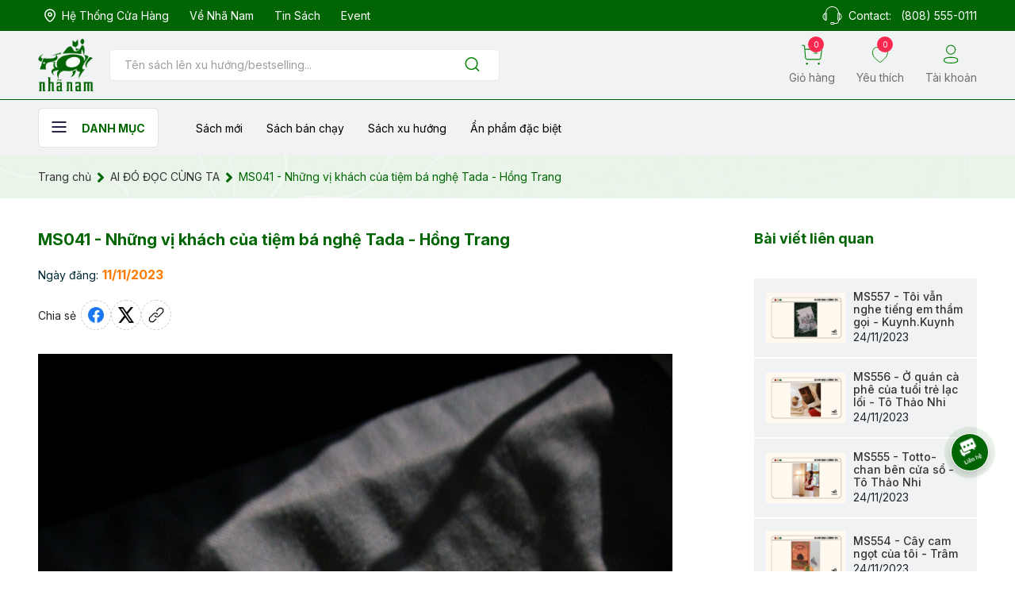

--- FILE ---
content_type: text/html; charset=utf-8
request_url: https://nhanam.vn/ms041-nhung-vi-khach-cua-tiem-ba-nghe-tada-hong-trang
body_size: 34044
content:
<!DOCTYPE html>
<html lang="vi">
	<head>

		<!-- Google Tag Manager -->
<script defer>(function(w,d,s,l,i){w[l]=w[l]||[];w[l].push({'gtm.start':
new Date().getTime(),event:'gtm.js'});var f=d.getElementsByTagName(s)[0],
j=d.createElement(s),dl=l!='dataLayer'?'&l='+l:'';j.async=true;j.src=
'https://www.googletagmanager.com/gtm.js?id='+i+dl;f.parentNode.insertBefore(j,f);
})(window,document,'script','dataLayer','GTM-MG4MCPTW');</script>
<!-- End Google Tag Manager -->
		<meta charset="UTF-8" />
		<meta name="theme-color" content="#016504" /> 
		<meta http-equiv="Content-Security-Policy" content="block-all-mixed-content">
		<meta http-equiv="Content-Security-Policy" content="upgrade-insecure-requests">
		<link rel="canonical" href="https://nhanam.vn/ms041-nhung-vi-khach-cua-tiem-ba-nghe-tada-hong-trang"/>
		<link rel="alternate" href="https://nhanam.vn" hreflang="vi" />
		<meta name='revisit-after' content='2 days' />
		<link rel="preconnect" href="https://nhanam.vn">
		<link rel="preconnect" href="//www.google-analytics.com/">
		<link rel="preconnect" href="//www.googletagmanager.com/">
		<link rel="preconnect" href="https://bizweb.dktcdn.net" crossorigin>
		<link rel="preconnect" href="https://fonts.googleapis.com">

<link rel="preconnect" href="https://fonts.gstatic.com" crossorigin>
		<link rel="icon" href="//bizweb.dktcdn.net/100/363/455/themes/1048826/assets/favicon.png?1768275463886" type="image/x-icon" /><link rel="apple-touch-icon" href="//bizweb.dktcdn.net/100/363/455/themes/1048826/assets/favicon.png?1768275463886">
		<meta name="robots" content="noodp,index,follow" />
		<meta name="viewport" content="width=device-width, minimum-scale=1.0, maximum-scale=1.0, user-scalable=no">	
<meta name="description" content="<!--td {border: 1px solid #cccccc;}br {mso-data-placement:same-cell;}--> Mỗi món đồ vật gắn liền với từng vùng ký ức, có ý nghĩa giúp chúng ta ghi nhớ về những khoảng thời gian của bản thân đã đi qua. Bộ sách Tiệm Bá Nghệ Tada trước ga Mahoro là một trong những món đồ từng gắn đến một đoạn ký ức tôi, về khoảng thời">
		<title>MS041 - Những vị khách của tiệm bá nghệ Tada - Hồng Trang		</title>
		<meta name="keywords" content="MS041 - Những vị khách của tiệm bá nghệ Tada - Hồng Trang, AI ĐÓ ĐỌC CÙNG TA,  Nhã Nam, nhanam.vn"/>		
		

	<meta property="og:type" content="article">
	<meta property="og:title" content="MS041 - Những vị kh&#225;ch của tiệm b&#225; nghệ Tada - Hồng Trang">
  	
	
		<meta property="og:image" content="https://bizweb.dktcdn.net/thumb/grande/100/363/455/articles/ban-sao-cua-template-cuoc-thi-ai-do-doc-cung-ta-10.png?v=1699671826250">
		<meta property="og:image:secure_url" content="https://bizweb.dktcdn.net/thumb/grande/100/363/455/articles/ban-sao-cua-template-cuoc-thi-ai-do-doc-cung-ta-10.png?v=1699671826250">
	

<meta property="og:description" content="<!--td {border: 1px solid #cccccc;}br {mso-data-placement:same-cell;}--> Mỗi món đồ vật gắn liền với từng vùng ký ức, có ý nghĩa giúp chúng ta ghi nhớ về những khoảng thời gian của bản thân đã đi qua. Bộ sách Tiệm Bá Nghệ Tada trước ga Mahoro là một trong những món đồ từng gắn đến một đoạn ký ức tôi, về khoảng thời">
<meta property="og:url" content="https://nhanam.vn/ms041-nhung-vi-khach-cua-tiem-ba-nghe-tada-hong-trang">
<meta property="og:site_name" content="Nhã Nam">		<style>
			@font-face{
			font-family: kynaariapro-italic;
				src: url(//bizweb.dktcdn.net/100/363/455/themes/1048826/assets/kynaariapro-italic.otf?1768275463886);
			}
			:root {
				--main-color: #016504;
				--font-base: "Inter", sans-serif;
				--font-base-bold: 'civil-bold', sans-serif;
				--font-base-medium: 'civil-medium', sans-serif;
				--hover: #016504;
				--text-color: #333333;
				--price: #016504;
				--hover: #016504;
				--menu: #ff8ea6;
			}
		</style>
<link href="//bizweb.dktcdn.net/100/363/455/themes/1048826/assets/plugin-css.scss.css?1768275463886" rel="stylesheet" type="text/css" media="all" />

<link rel="preload" as='style' href="//bizweb.dktcdn.net/100/363/455/themes/1048826/assets/swiper-style.scss.css?1768275463886">
<link href="//bizweb.dktcdn.net/100/363/455/themes/1048826/assets/swiper-style.scss.css?1768275463886" rel="stylesheet" type="text/css" media="all" />

<link rel="preload" as='style' href="//bizweb.dktcdn.net/100/363/455/themes/1048826/assets/owl-carousel.css?1768275463886">
<link href="//bizweb.dktcdn.net/100/363/455/themes/1048826/assets/owl-carousel.css?1768275463886" rel="stylesheet" type="text/css" media="all" />
<link rel="preload" as='style' href="//bizweb.dktcdn.net/100/363/455/themes/1048826/assets/main.scss.css?1768275463886">
<link rel="preload" as='style' href="//bizweb.dktcdn.net/100/363/455/themes/1048826/assets/header.scss.css?1768275463886">
<link rel="preload" as='style' href="//bizweb.dktcdn.net/100/363/455/themes/1048826/assets/fontawesome5.min.css?1768275463886">
<link href="//bizweb.dktcdn.net/100/363/455/themes/1048826/assets/fontawesome5.min.css?1768275463886" rel="stylesheet" type="text/css" media="all" />
<link href="//bizweb.dktcdn.net/100/363/455/themes/1048826/assets/main.scss.css?1768275463886" rel="stylesheet" type="text/css" media="all" />
<link href="//bizweb.dktcdn.net/100/363/455/themes/1048826/assets/header.scss.css?1768275463886" rel="stylesheet" type="text/css" media="all" />



<link rel="preload" as='style' type="text/css" href="//bizweb.dktcdn.net/100/363/455/themes/1048826/assets/blog_article_style.scss.css?1768275463886">
<link href="//bizweb.dktcdn.net/100/363/455/themes/1048826/assets/blog_article_style.scss.css?1768275463886" rel="stylesheet" type="text/css" media="all" />
<link rel="preload" as='style' type="text/css" href="//bizweb.dktcdn.net/100/363/455/themes/1048826/assets/sidebar_style.scss.css?1768275463886">
<link href="//bizweb.dktcdn.net/100/363/455/themes/1048826/assets/sidebar_style.scss.css?1768275463886" rel="stylesheet" type="text/css" media="all" />	

		<script defer>
			window.customer={
id:''
}
			window.template = 'article';
			window.theme = window.theme || {};
			var cartCount = 0;
			
			theme.settings = {
				moneyFormat: "{{amount_no_decimals_with_comma_separator}}₫",
				urlColor: 'https://bizweb.dktcdn.net/100/459/160/files/bangmau.txt?v=1657188898447'
			};
			
		</script>
		<script>
	var Bizweb = Bizweb || {};
	Bizweb.store = 'nhanamvn.mysapo.net';
	Bizweb.id = 363455;
	Bizweb.theme = {"id":1048826,"name":"NHA NAM DEV V4 - Copy","role":"main"};
	Bizweb.template = 'article';
	if(!Bizweb.fbEventId)  Bizweb.fbEventId = 'xxxxxxxx-xxxx-4xxx-yxxx-xxxxxxxxxxxx'.replace(/[xy]/g, function (c) {
	var r = Math.random() * 16 | 0, v = c == 'x' ? r : (r & 0x3 | 0x8);
				return v.toString(16);
			});		
</script>
<script>
	(function () {
		function asyncLoad() {
			var urls = ["https://aff.sapoapps.vn/api/proxy/scripttag.js?store=nhanamvn.mysapo.net","https://statistic-blog-v2.sapoapps.vn/api/script-tag.js?store=nhanamvn.mysapo.net","https://google-shopping-v2.sapoapps.vn/api/conversion-tracker/global-tag/4000?store=nhanamvn.mysapo.net"];
			for (var i = 0; i < urls.length; i++) {
				var s = document.createElement('script');
				s.type = 'text/javascript';
				s.async = true;
				s.src = urls[i];
				var x = document.getElementsByTagName('script')[0];
				x.parentNode.insertBefore(s, x);
			}
		};
		window.attachEvent ? window.attachEvent('onload', asyncLoad) : window.addEventListener('load', asyncLoad, false);
	})();
</script>


<script>
	window.BizwebAnalytics = window.BizwebAnalytics || {};
	window.BizwebAnalytics.meta = window.BizwebAnalytics.meta || {};
	window.BizwebAnalytics.meta.currency = 'VND';
	window.BizwebAnalytics.tracking_url = '/s';

	var meta = {};
	
	meta.article = {"id": 3100969};
	
	
	for (var attr in meta) {
	window.BizwebAnalytics.meta[attr] = meta[attr];
	}
</script>

	
		<script src="/dist/js/stats.min.js?v=96f2ff2"></script>
	



<!-- Global site tag (gtag.js) - Google Analytics --> <script async src="https://www.googletagmanager.com/gtag/js?id=G-DLLTLF5DTT"></script> <script> window.dataLayer = window.dataLayer || []; function gtag(){dataLayer.push(arguments);} gtag('js', new Date()); gtag('config', 'G-DLLTLF5DTT'); </script>
<script>

	window.enabled_enhanced_ecommerce = false;

</script>






<script>
	var eventsListenerScript = document.createElement('script');
	eventsListenerScript.async = true;
	
	eventsListenerScript.src = "/dist/js/store_events_listener.min.js?v=1b795e9";
	
	document.getElementsByTagName('head')[0].appendChild(eventsListenerScript);
</script>






<script type="application/ld+json">
        {
        "@context": "http://schema.org",
        "@type": "BreadcrumbList",
        "itemListElement": 
        [
            {
                "@type": "ListItem",
                "position": 1,
                "item": 
                {
                  "@id": "https://nhanam.vn",
                  "name": "Trang chủ"
                }
            },
            {
                "@type": "ListItem",
                "position": 2,
                "item": 
                {
                  "@id": "https://nhanam.vn/ai-do-doc-cung-ta",
                  "name": "AI ĐÓ ĐỌC CÙNG TA"
                }
            },
      {
                "@type": "ListItem",
                "position": 3,
                "item": 
                {
                  "@id": "https://nhanam.vn/ms041-nhung-vi-khach-cua-tiem-ba-nghe-tada-hong-trang",
                  "name": "MS041 - Những vị khách của tiệm bá nghệ Tada - Hồng Trang"
                }
            }
        ]
        }
</script>
		<link rel="preload" as="image" href="//bizweb.dktcdn.net/thumb/large/100/363/455/themes/1048826/assets/img-home-slider1-mb.jpg?1768275463886"  media="screen and (max-width: 480px)">
		<link rel="preload" as="image" href="//bizweb.dktcdn.net/100/363/455/themes/1048826/assets/img-home-slider1.jpg?1768275463886" media="screen and (min-width: 481px)" >
		<!-- Google tag (gtag.js) -->
<script async src="https://www.googletagmanager.com/gtag/js?id=AW-11343976840"></script>
<script defer>
  window.dataLayer = window.dataLayer || [];
  function gtag(){dataLayer.push(arguments);}
  gtag('js', new Date());

  gtag('config', 'AW-11343976840');
</script>
		<!-- Event snippet for Website traffic conversion page -->
<script defer>
  gtag('event', 'conversion', {'send_to': 'AW-11343976840/HOAfCIvY_ecYEIiznaEq'});
</script>
<meta name="google-site-verification" content="oHntRCGqbA40kkKa4dxTWiMtAV2G2iNwENuVLK0MRAQ" />
	</head>
	<body>  
		<!-- Google Tag Manager (noscript) -->
<noscript><iframe src="https://www.googletagmanager.com/ns.html?id=GTM-MG4MCPTW"
height="0" width="0" style="display:none;visibility:hidden"></iframe></noscript>
<!-- End Google Tag Manager (noscript) -->
		<script src="//bizweb.dktcdn.net/100/363/455/themes/1048826/assets/jquery-plugin.js?1768275463886" type="text/javascript"></script>
		<link rel="preload" href="//bizweb.dktcdn.net/100/363/455/themes/1048826/assets/swiper-plugin.js?1768275463886" as="script">
		<script src="//bizweb.dktcdn.net/100/363/455/themes/1048826/assets/swiper-plugin.js?1768275463886"></script>
		<link rel="preload" href="//bizweb.dktcdn.net/100/363/455/themes/1048826/assets/owl-carousel.js?1768275463886" as="script">
		<script src="//bizweb.dktcdn.net/100/363/455/themes/1048826/assets/owl-carousel.js?1768275463886"></script>
<header class="main-header">
	<div class="topbar d-none d-lg-block">
		<div class="container-fluid">
			<div class="topbar__wrapper d-flex">
				<div class="topbar-item">
					<ul class="topbar__link">
						<li>
							<a href="/he-thong-hieu-sach">
								<svg width="14" height="17" viewBox="0 0 14 17" fill="none" xmlns="http://www.w3.org/2000/svg">
									<path fill-rule="evenodd" clip-rule="evenodd" d="M9.08341 7.25042C9.08341 6.09936 8.15072 5.16667 7.0005 5.16667C5.84944 5.16667 4.91675 6.09936 4.91675 7.25042C4.91675 8.40064 5.84944 9.33333 7.0005 9.33333C8.15072 9.33333 9.08341 8.40064 9.08341 7.25042Z" stroke="white" stroke-width="1.5" stroke-linecap="round" stroke-linejoin="round"/>
									<path fill-rule="evenodd" clip-rule="evenodd" d="M6.99959 16C6.00086 16 0.75 11.7486 0.75 7.30274C0.75 3.8222 3.54758 1 6.99959 1C10.4516 1 13.25 3.8222 13.25 7.30274C13.25 11.7486 7.99832 16 6.99959 16Z" stroke="white" stroke-width="1.5" stroke-linecap="round" stroke-linejoin="round"/>
								</svg>

								<span>Hệ thống cửa hàng</span>
							</a>
						</li>
						<li>
							<a href="/gioi-thieu">
								Về Nhã Nam
							</a>
						</li>
						<li>
							<a href="/tin-nha-nam">
								Tin sách
							</a>
						</li>
						<li>
							<a href="/">
								Event
							</a>
						</li>

					</ul>
				</div>
				<div class="topbar-item item-contact">
					<svg width="25" height="23" viewBox="0 0 25 23" fill="none" xmlns="http://www.w3.org/2000/svg">
						<path d="M11.9835 0H13.0149C17.6214 0.653882 20.2926 3.2775 21.0779 7.82068C21.4905 8.07965 21.8295 8.4421 22.0621 8.87272C23.5984 9.32833 24.2075 10.7275 24.5 12.4488V13.5009C24.2003 15.1833 23.592 16.5518 22.1094 17.0301C21.8618 17.4361 21.5247 17.7789 21.1244 18.0319C20.8295 20.3731 19.5962 21.8176 17.2777 21.9892C16.6548 21.9139 16.0252 21.9139 15.4023 21.9892C14.9599 22.134 14.6859 23.1027 14.0399 22.9911H11.4617C11.1254 22.9559 10.811 22.8058 10.5706 22.5655C10.3302 22.3253 10.1783 22.0094 10.14 21.6702C10.1016 21.3309 10.1793 20.9885 10.3599 20.6998C10.5405 20.4111 10.8133 20.1934 11.1332 20.0826C12.208 19.9399 13.2976 19.956 14.3678 20.1303C14.9007 20.3165 15.0697 20.7259 15.3518 20.9881C17.3001 21.1403 18.9005 20.8676 19.6177 19.7961C19.9769 19.299 20.1586 18.6936 20.1331 18.0789C20.053 17.781 19.4495 17.5415 19.2892 17.1255C18.9639 16.2791 19.1954 14.3425 19.1954 12.9287V10.7777C19.1954 9.37122 19.1506 8.29491 20.1331 7.91617C19.9191 5.91679 18.9455 4.07912 17.4173 2.78963C15.889 1.50013 13.9252 0.859285 11.9387 1.00186C7.93158 1.25516 5.49527 4.10537 4.85975 7.86843C6.14201 8.43491 5.79734 10.6733 5.79734 12.9708C5.79734 15.2108 6.31025 18.3184 4.15685 18.0691C3.52613 17.9971 3.24484 17.5172 2.9379 17.0171C1.40559 16.5728 0.805339 15.1809 0.5 13.4879V12.4359C0.803736 10.7097 1.39596 9.27977 2.98437 8.85977C3.11099 8.32161 3.57905 8.13144 3.92206 7.80774C4.70103 3.27265 7.37853 0.653882 11.9835 0ZM3.96931 8.91723C3.79941 10.7672 3.87559 13.1319 3.87559 15.1162C3.76902 15.7733 3.83366 16.4471 4.06313 17.0713C4.24928 17.0968 4.43793 17.0968 4.62408 17.0713C4.85388 16.4638 4.91863 15.8052 4.81162 15.1639C4.81162 13.0898 4.8878 10.7599 4.7179 8.91723C4.60393 8.85047 4.47448 8.81538 4.34272 8.81552C4.21097 8.81566 4.08157 8.85103 3.96775 8.91803L3.96931 8.91723ZM20.283 8.91723C20.1131 10.7672 20.1892 13.1319 20.1892 15.1162C20.0826 15.7733 20.1472 16.4471 20.3767 17.0713C20.5629 17.0968 20.7516 17.0968 20.9378 17.0713C21.1674 16.4637 21.2321 15.8052 21.1252 15.1639C21.1252 13.0898 21.2014 10.7599 21.0315 8.91723C20.9175 8.85047 20.7881 8.81538 20.6563 8.81552C20.5245 8.81566 20.3951 8.85103 20.2813 8.91803L20.283 8.91723ZM2.89221 16.0225C2.86096 13.9872 2.95476 11.8257 2.84496 9.87215C1.02174 10.6668 0.983298 15.2926 2.88986 16.0233L2.89221 16.0225ZM22.159 16.0225C23.9895 15.227 24.0023 10.6078 22.1126 9.87215C22.1406 11.9026 22.0469 14.0674 22.1567 16.0233L22.159 16.0225ZM11.1428 21.8403C12.1929 22.0736 13.2808 22.0736 14.3309 21.8403C14.3909 21.7308 14.4223 21.6077 14.4223 21.4826C14.4223 21.3575 14.3909 21.2344 14.3309 21.1249C13.5551 21.154 10.4256 20.4589 11.1372 21.8411L11.1428 21.8403Z" fill="white"/>
					</svg>

					<span class="fs14">Contact: <a href="tel:8085550111">(808) 555-0111</a></span>
				</div>
			</div>
		</div>
	</div>
	<div class="header-main ">
		<div class="header-top">
			<div class="container-fluid">
				<div class="header-top__wrapper row">
					<div class="col-xl-6 col-sm-6 col-9">
						<div class="header-top__logosearch">
							<button class="btn-menu__home">
								<svg width="19" height="14" viewBox="0 0 19 14" fill="none" xmlns="http://www.w3.org/2000/svg">
									<path d="M18.5 2H0.5V0H18.5V2Z" fill="#272343"/>
									<path d="M18.5 8H0.5V6H18.5V8Z" fill="#272343"/>
									<path d="M18.5 14H0.5V12H18.5V14Z" fill="#272343"/>
								</svg>
							</button>
							<div class="header-top__logo">
								<div class="text-center">
									<a href="/">
										<img src="//bizweb.dktcdn.net/100/363/455/themes/1048826/assets/logo.png?1768275463886" alt=""/>
									</a>
								</div>
							</div>
							<div class="header-top__search ">
								<div class="header-search">
									<form action="/search" class="input-group search-bar" role="search">
										<input type="text" aria-label="Tìm sản phẩm" name="query" value="" autocomplete="off" placeholder="Tên sách lên xu hướng/bestselling..." class="search-auto input-group-field auto-search" required="">
										<input type="hidden" name="type" value="product">
										<button class="btn search-button" aria-label="Justify">
											<svg width="23" height="23" viewBox="0 0 23 23" fill="none" xmlns="http://www.w3.org/2000/svg">
												<path d="M10.5833 17.9167C14.6334 17.9167 17.9167 14.6334 17.9167 10.5833C17.9167 6.53325 14.6334 3.25 10.5833 3.25C6.53325 3.25 3.25 6.53325 3.25 10.5833C3.25 14.6334 6.53325 17.9167 10.5833 17.9167Z" stroke="#008300" stroke-width="1.5" stroke-linecap="round" stroke-linejoin="round"/>
												<path d="M19.7502 19.75L15.7627 15.7625" stroke="#008300" stroke-width="1.5" stroke-linecap="round" stroke-linejoin="round"/>
											</svg>

										</button>
									</form>
								</div>

							</div>	
						</div>

					</div>
					<div class="col-xl-6 col-sm-6 col-3">
						<div class="header-top__link">
							<ul class="list-actions">
								<li>
									<a href="/cart" class="action-cart">
										<div class="link-icon">
											<svg width="36" height="35" viewBox="0 0 36 35" fill="none" xmlns="http://www.w3.org/2000/svg">
												<path d="M1.0415 0.958332L4.85484 1.61833L6.62034 22.6522C6.68815 23.4799 7.06555 24.2516 7.67722 24.8133C8.2889 25.375 9.08987 25.6854 9.92034 25.6827H29.922C30.7172 25.6836 31.4859 25.3973 32.0869 24.8765C32.6878 24.3558 33.0805 23.6355 33.1927 22.8483L34.9343 10.8253C34.9808 10.5056 34.9637 10.1798 34.8841 9.86666C34.8046 9.55351 34.6641 9.25911 34.4706 9.0003C34.2772 8.74149 34.0347 8.52334 33.7569 8.35834C33.4791 8.19333 33.1715 8.08471 32.8517 8.03867C32.7343 8.02583 5.46717 8.01667 5.46717 8.01667" stroke="#008300" stroke-width="1.5" stroke-linecap="round" stroke-linejoin="round"/>
												<path d="M21.8955 14.7908H26.9793" stroke="#008300" stroke-width="1.5" stroke-linecap="round" stroke-linejoin="round"/>
												<path fill-rule="evenodd" clip-rule="evenodd" d="M9.11571 32.0388C9.25016 32.0331 9.38439 32.0546 9.5103 32.102C9.63622 32.1495 9.75123 32.222 9.84841 32.3151C9.94558 32.4082 10.0229 32.52 10.0757 32.6437C10.1286 32.7675 10.1558 32.9007 10.1558 33.0352C10.1558 33.1698 10.1286 33.303 10.0757 33.4268C10.0229 33.5505 9.94558 33.6623 9.84841 33.7554C9.75123 33.8485 9.63622 33.921 9.5103 33.9685C9.38439 34.0159 9.25016 34.0374 9.11571 34.0317C8.85884 34.0206 8.61615 33.9108 8.43829 33.7252C8.26043 33.5395 8.16113 33.2924 8.16113 33.0352C8.16113 32.7781 8.26043 32.531 8.43829 32.3453C8.61615 32.1596 8.85884 32.0498 9.11571 32.0388Z" fill="#008300" stroke="#008300" stroke-width="1.5" stroke-linecap="round" stroke-linejoin="round"/>
												<path fill-rule="evenodd" clip-rule="evenodd" d="M29.7975 32.0388C30.0625 32.0388 30.3166 32.1441 30.504 32.3315C30.6914 32.5189 30.7967 32.773 30.7967 33.038C30.7967 33.303 30.6914 33.5571 30.504 33.7445C30.3166 33.9319 30.0625 34.0372 29.7975 34.0372C29.5325 34.0372 29.2784 33.9319 29.091 33.7445C28.9036 33.5571 28.7983 33.303 28.7983 33.038C28.7983 32.773 28.9036 32.5189 29.091 32.3315C29.2784 32.1441 29.5325 32.0388 29.7975 32.0388Z" fill="#008300" stroke="#008300" stroke-width="1.5" stroke-linecap="round" stroke-linejoin="round"/>
											</svg>
											<span class="cart-count">0</span>
										</div>
										<span class="link-title">Giỏ hàng</span>

									</a>
								</li>
								<li>
									<a href="/">
										<div class="link-icon">
											<svg width="41" height="40" viewBox="0 0 41 40" fill="none" xmlns="http://www.w3.org/2000/svg">
												<path fill-rule="evenodd" clip-rule="evenodd" d="M5.83743 19.3312C4.14299 13.7472 6.12168 7.36485 11.6771 5.47631C13.1177 4.98975 14.6476 4.87387 16.1393 5.13831C17.6309 5.40275 19.041 6.03985 20.252 6.99647C22.5496 5.12127 25.8927 4.48786 28.811 5.47631C34.3649 7.36485 36.3578 13.7472 34.6649 19.3312C32.0277 28.1822 20.252 34.9996 20.252 34.9996C20.252 34.9996 8.56305 28.2855 5.83743 19.3312V19.3312Z" stroke="#008300" stroke-width="1.5" stroke-linecap="round" stroke-linejoin="round"/>
											</svg>
											<span class="wishlist-count">0</span>
										</div>
										<span class="link-title">Yêu thích</span>

									</a>
								</li>
								<li class="d-mone d-sm-block">
									<a href="/account/login" class="btn-account">
										<svg width="34" height="33" viewBox="0 0 34 33" fill="none" xmlns="http://www.w3.org/2000/svg">
											<path fill-rule="evenodd" clip-rule="evenodd" d="M15.85 20.8379C9.72701 20.8379 4.5 21.764 4.5 25.4713C4.5 29.1787 9.69377 30.138 15.85 30.138C21.9714 30.138 27.2 29.2103 27.2 25.5046C27.2 21.7988 22.0046 20.8379 15.85 20.8379V20.8379Z" stroke="#008300" stroke-width="1.5" stroke-linecap="round" stroke-linejoin="round"/>
											<path fill-rule="evenodd" clip-rule="evenodd" d="M15.8506 15.5508C17.2896 15.5508 18.6962 15.1241 19.8926 14.3247C21.0891 13.5253 22.0216 12.389 22.5722 11.0596C23.1229 9.73019 23.267 8.26734 22.9862 6.85605C22.7055 5.44476 22.0126 4.14841 20.9951 3.13092C19.9776 2.11344 18.6813 1.42052 17.27 1.1398C15.8587 0.859075 14.3959 1.00315 13.0665 1.55381C11.7371 2.10447 10.6008 3.03698 9.80137 4.23341C9.00193 5.42985 8.57524 6.83648 8.57524 8.27542C8.56851 10.198 9.32569 12.0445 10.6803 13.4089C12.0348 14.7732 13.8758 15.5437 15.7984 15.5508H15.8506Z" stroke="#008300" stroke-width="1.429" stroke-linecap="round" stroke-linejoin="round"/>
										</svg>
										<span class="link-title">Tài khoản</span>
									</a>
								</li>
							</ul>
						</div>
					</div>
				</div>
			</div>

		</div>

		<div class="header-bottom d-none d-xl-block">
			<div class="container-fluid">
				<div class="header-bottom__wrapper">
					<div class="header-menu">
						<ul class="main-menu">
							<li class="f-menu-nav">
								<button class="btn-menu__home">
									<svg width="19" height="14" viewBox="0 0 19 14" fill="none" xmlns="http://www.w3.org/2000/svg">
										<path d="M18.5 2H0.5V0H18.5V2Z" fill="#272343"/>
										<path d="M18.5 8H0.5V6H18.5V8Z" fill="#272343"/>
										<path d="M18.5 14H0.5V12H18.5V14Z" fill="#272343"/>
									</svg>
									<span>Danh mục</span>
								</button>
								<div class="shop-menu">
			<div class="container-fluid">
				<div class="menu-inner">
					<div class="nav-cate">
						<ul class="menu2025">
							<li class="dropdown menu-item active">
								<a href="/hu-cau" href="javascript:void(0)" title="Hư cấu">
									<span>Hư cấu</span>
									<svg aria-hidden="true" focusable="false" data-prefix="fal" data-icon="chevron-right" role="img" xmlns="http://www.w3.org/2000/svg" viewBox="0 0 256 512" class="svg-inline--fa fa-chevron-right fa-w-8"><path fill="currentColor" d="M17.525 36.465l-7.071 7.07c-4.686 4.686-4.686 12.284 0 16.971L205.947 256 10.454 451.494c-4.686 4.686-4.686 12.284 0 16.971l7.071 7.07c4.686 4.686 12.284 4.686 16.97 0l211.051-211.05c4.686-4.686 4.686-12.284 0-16.971L34.495 36.465c-4.686-4.687-12.284-4.687-16.97 0z" class=""></path></svg>
								</a>
								<div class="subcate">
									<div class="subcate-inner row">
										<div class="col-lg-3 col-md-4 col-4 item">
											<a href="/van-hoc-hien-dai">Văn học hiện đại</a>
										</div>
										<div class="col-lg-3 col-md-4 col-4 item">
											<a href="/van-hoc-kinh-dien">Văn học kinh điển</a>
										</div>
										<div class="col-lg-3 col-md-4 col-4 item">
											<a href="/lich-su">Văn học thiếu nhi</a>
										</div>
										<div class="col-lg-3 col-md-4 col-4 item">
											<a href="/lang-man">Lãng mạn</a>
										</div>
										<div class="col-lg-3 col-md-4 col-4 item">
											<a href="/ky-ao">Kỳ ảo</a>
										</div>
										<div class="col-lg-3 col-md-4 col-4 item">
											<a href="/trinh-tham-kinh-di">Trinh thám - Kinh dị</a>
										</div>
										<div class="col-lg-3 col-md-4 col-4 item">
											<a href="/vien-tuong">Khoa học Viễn tưởng</a>
										</div>
										<div class="col-lg-3 col-md-4 col-4 item">
											<a href="/phieu-luu-ly-ky">Phiêu lưu ly kỳ</a>
										</div>
										<div class="col-lg-3 col-md-4 col-4 item">
											<a href="/tan-van">Tản văn</a>
										</div>
										<div class="col-lg-3 col-md-4 col-4 item">
											<a href="/truyen-tranh-graphic-novel">Truyện tranh (graphic novel)</a>
										</div>
										<div class="col-lg-3 col-md-4 col-4 item">
											<a href="/sach-tranh-picture-book">Sách tranh (Picture book)</a>
										</div>
										<div class="col-lg-3 col-md-4 col-4 item">
											<a href="/tho-kich">Thơ - kịch</a>
										</div>
										<div class="col-lg-3 col-md-4 col-4 item">
											<a href="/light-novel">Light novel</a>
										</div>
										<div class="col-lg-3 col-md-4 col-4 item">
											<a href="/sach-to-mau">Sách tô màu</a>
										</div>

									</div>

								</div>
							</li>
							<li class="dropdown menu-item ">
								<a href="/phi-hu-cau" href="javascript:void(0)" title="Phi hư cấu">
									<span>Phi hư cấu</span>
									<svg aria-hidden="true" focusable="false" data-prefix="fal" data-icon="chevron-right" role="img" xmlns="http://www.w3.org/2000/svg" viewBox="0 0 256 512" class="svg-inline--fa fa-chevron-right fa-w-8"><path fill="currentColor" d="M17.525 36.465l-7.071 7.07c-4.686 4.686-4.686 12.284 0 16.971L205.947 256 10.454 451.494c-4.686 4.686-4.686 12.284 0 16.971l7.071 7.07c4.686 4.686 12.284 4.686 16.97 0l211.051-211.05c4.686-4.686 4.686-12.284 0-16.971L34.495 36.465c-4.686-4.687-12.284-4.687-16.97 0z" class=""></path></svg>
								</a>
								<div class="subcate">
									<div class="subcate-inner row">
										<div class="col-lg-3 col-md-4 col-4 item">
											<a href="/triet-hoc">Triết học</a>
										</div>
										<div class="col-lg-3 col-md-4 col-4 item">
											<a href="/lich-su-1">Sử học</a>
										</div>
										<div class="col-lg-3 col-md-4 col-4 item">
											<a href="/khoa-hoc">Khoa học</a>
										</div>
										<div class="col-lg-3 col-md-4 col-4 item">
											<a href="/kinh-doanh">Kinh doanh</a>
										</div>
										<div class="col-lg-3 col-md-4 col-4 item">
											<a href="/kinh-te-chinh-tri">Kinh tế chính trị</a>
										</div>
										<div class="col-lg-3 col-md-4 col-4 item">
											<a href="/ky-nang">Kỹ năng</a>
										</div>
										<div class="col-lg-3 col-md-4 col-4 item">
											<a href="/nghe-thuat">Nghệ thuật</a>
										</div>
										<div class="col-lg-3 col-md-4 col-4 item">
											<a href="/nuoi-day-con">Nuôi dạy con</a>
										</div>
										<div class="col-lg-3 col-md-4 col-4 item">
											<a href="/tieu-luan-phe-binh">Tiểu luận - phê bình</a>
										</div>
										<div class="col-lg-3 col-md-4 col-4 item">
											<a href="/phat-trien-ban-than">Tâm lý ứng dụng</a>
										</div>
										<div class="col-lg-3 col-md-4 col-4 item">
											<a href="/tam-ly-hoc">Tâm lý học</a>
										</div>
										<div class="col-lg-3 col-md-4 col-4 item">
											<a href="/hoi-ky">Hồi ký</a>
										</div>
										<div class="col-lg-3 col-md-4 col-4 item">
											<a href="/y-hoc-suc-khoe">Y học - Sức khỏe</a>
										</div>
										<div class="col-lg-3 col-md-4 col-4 item">
											<a href="/tam-linh-ton-giao">Tâm linh - Tôn giáo</a>
										</div>
										<div class="col-lg-3 col-md-4 col-4 item">
											<a href="/kien-thuc-pho-thong">Kiến thức phổ thông</a>
										</div>
										<div class="col-lg-3 col-md-4 col-4 item">
											<a href="/phong-cach-song">Phong cách sống</a>
										</div>

									</div>

								</div>
							</li>
							<li class="dropdown menu-item ">
								<a href="/thieu-nhi" href="javascript:void(0)" title="Thiếu nhi">
									<span>Thiếu nhi</span>
									<svg aria-hidden="true" focusable="false" data-prefix="fal" data-icon="chevron-right" role="img" xmlns="http://www.w3.org/2000/svg" viewBox="0 0 256 512" class="svg-inline--fa fa-chevron-right fa-w-8"><path fill="currentColor" d="M17.525 36.465l-7.071 7.07c-4.686 4.686-4.686 12.284 0 16.971L205.947 256 10.454 451.494c-4.686 4.686-4.686 12.284 0 16.971l7.071 7.07c4.686 4.686 12.284 4.686 16.97 0l211.051-211.05c4.686-4.686 4.686-12.284 0-16.971L34.495 36.465c-4.686-4.687-12.284-4.687-16.97 0z" class=""></path></svg>
								</a>
								<div class="subcate">
									<div class="subcate-inner row">
										<div class="col-lg-3 col-md-4 col-4 item">
											<a href="/0-5-tuoi">0-5 tuổi</a>
										</div>
										<div class="col-lg-3 col-md-4 col-4 item">
											<a href="/6-8-tuoi">6-8 tuổi</a>
										</div>
										<div class="col-lg-3 col-md-4 col-4 item">
											<a href="/9-12-tuoi">9-12 tuổi</a>
										</div>
										<div class="col-lg-3 col-md-4 col-4 item">
											<a href="/13-15-tuoi">13-15 tuổi</a>
										</div>

									</div>

								</div>
							</li>
							<li class="dropdown menu-item ">
								<a href="/phan-loai-khac" href="javascript:void(0)" title="Phân loại khác">
									<span>Phân loại khác</span>
									<svg aria-hidden="true" focusable="false" data-prefix="fal" data-icon="chevron-right" role="img" xmlns="http://www.w3.org/2000/svg" viewBox="0 0 256 512" class="svg-inline--fa fa-chevron-right fa-w-8"><path fill="currentColor" d="M17.525 36.465l-7.071 7.07c-4.686 4.686-4.686 12.284 0 16.971L205.947 256 10.454 451.494c-4.686 4.686-4.686 12.284 0 16.971l7.071 7.07c4.686 4.686 12.284 4.686 16.97 0l211.051-211.05c4.686-4.686 4.686-12.284 0-16.971L34.495 36.465c-4.686-4.687-12.284-4.687-16.97 0z" class=""></path></svg>
								</a>
								<div class="subcate">
									<div class="subcate-inner row">
										<div class="col-lg-3 col-md-4 col-4 item">
											<a href="/sach-ban-chay">Sách bán chạy</a>
										</div>
										<div class="col-lg-3 col-md-4 col-4 item">
											<a href="/sach-moi-xuat-ban">Sách mới xuất bản</a>
										</div>
										<div class="col-lg-3 col-md-4 col-4 item">
											<a href="/sach-sap-xuat-ban">Sách sắp xuất bản</a>
										</div>
										<div class="col-lg-3 col-md-4 col-4 item">
											<a href="/sach-duoc-giai-thuong">Sách được giải thưởng</a>
										</div>
										<div class="col-lg-3 col-md-4 col-4 item">
											<a href="/sach-pop-up-lift-the-flaps">Sách pop-up, lift-the-flaps</a>
										</div>
										<div class="col-lg-3 col-md-4 col-4 item">
											<a href="/sach-chu-de-dong-duong">Nghiên cứu Việt Nam</a>
										</div>
										<div class="col-lg-3 col-md-4 col-4 item">
											<a href="/viet-nam-danh-tac">Việt Nam danh tác</a>
										</div>
										<div class="col-lg-3 col-md-4 col-4 item">
											<a href="/tac-gia-viet-nam">Tác giả Việt Nam</a>
										</div>
										<div class="col-lg-3 col-md-4 col-4 item">
											<a href="/ban-dac-biet">Bản đặc biệt</a>
										</div>
										<div class="col-lg-3 col-md-4 col-4 item">
											<a href="/phu-kien-qua-tang">Phụ kiện - Quà tặng</a>
										</div>

									</div>

								</div>
							</li>
						</ul>

					</div>
				</div>
			</div>
		</div>
							</li>
							<li class="">
								<a href="/sach-moi-xuat-ban" class="">Sách mới</a>
								<ul class="submenu">
									
								</ul>
							</li>
							<li class="">
								<a href="/sach-ban-chay" class="">Sách bán chạy</a>
								<ul class="submenu">
									
								</ul>
							</li>
							<li class="has-children">
								<a href="/" class="">Sách xu hướng</a>
								<ul class="submenu">
									
									<li><a href="/xu-huong-tiktok">Xu hướng Tiktok</a></li>
									
									<li><a href="/nobel-van-hoc">Nobel văn học</a></li>
									
									<li><a href="/tac-gia-haruki-murakami">Tác giả yêu thích Haruki Murakami</a></li>
									
								</ul>
							</li>
							<li class="">
								<a href="/bo-20-an-pham-dac-biet-ky-niem-20-nam-nha-nam" class="">Ẩn phẩm đặc biệt</a>
								<ul class="submenu">
									
								</ul>
							</li>

						</ul>
					</div>

				</div>
			</div>
		</div>
		<div class="shop-search">
			<div class="container-fluid">
				<div class="shop-search__wrapper">
					<div class="d-block d-xl-none ">
						<div class="search-wrapper__mb">
										<a class="btn-closesearch" href="/">
						<svg xmlns="http://www.w3.org/2000/svg" width="24" height="24" viewBox="0 0 24 24" fill="none" stroke="currentColor" stroke-width="1" stroke-linecap="round" stroke-linejoin="round" class="lucide lucide-chevron-left-icon lucide-chevron-left"><path d="m15 18-6-6 6-6"/></svg>
						</a>
						<form action="/search" class="input-group search-bar" role="search">
										<input type="text" aria-label="Tìm sản phẩm" name="query" value="" autocomplete="off" placeholder="Tên sách lên xu hướng/bestselling..." class="search-auto input-group-field auto-search" required="">
										<input type="hidden" name="type" value="product">
										<button class="btn search-button" aria-label="Justify">
											<svg width="23" height="23" viewBox="0 0 23 23" fill="none" xmlns="http://www.w3.org/2000/svg">
												<path d="M10.5833 17.9167C14.6334 17.9167 17.9167 14.6334 17.9167 10.5833C17.9167 6.53325 14.6334 3.25 10.5833 3.25C6.53325 3.25 3.25 6.53325 3.25 10.5833C3.25 14.6334 6.53325 17.9167 10.5833 17.9167Z" stroke="#008300" stroke-width="1.5" stroke-linecap="round" stroke-linejoin="round"></path>
												<path d="M19.7502 19.75L15.7627 15.7625" stroke="#008300" stroke-width="1.5" stroke-linecap="round" stroke-linejoin="round"></path>
											</svg>

										</button>
									</form>
						</div>
			
					</div>
					<div class="search-default">
						<div class="line-search">
							<h4>
								Được tìm kiếm nhiều nhất
							</h4>
							<ul class="list-keyword">
									<li>
									<a href="/search?query=Sách khoa học&type=product">Sách khoa học</a>
								</li>
									<li>
									<a href="/search?query=Truyện tranh&type=product">Truyện tranh</a>
								</li>
									<li>
									<a href="/search?query= Sách giáo khoa&type=product"> Sách giáo khoa</a>
								</li>
									<li>
									<a href="/search?query=Sách thiếu nhi&type=product">Sách thiếu nhi</a>
								</li>
									<li>
									<a href="/search?query=Xu hướng&type=product">Xu hướng</a>
								</li>
							</ul>
						</div>
					</div>
					<div class="search-smart">
						
					</div>

				</div>
			</div>
		</div>
	</div>
	<div class="header-mobile-sub d-xl-none d-block">
		<div class="container-fluid">
			<ul class="menu-sub">
				<li>
					<a href="/sach-moi-xuat-ban" class="">Sách mới</a>
				</li>
				<li>
					<a href="/sach-ban-chay" class="">Sách bán chạy</a>
				</li>
				<li>
					<a href="/" class="">Sách xu hướng</a>
				</li>
				<li>
					<a href="/bo-20-an-pham-dac-biet-ky-niem-20-nam-nha-nam" class="">Ẩn phẩm đặc biệt</a>
				</li>

			</ul>
		</div>
	</div>
</header>
		<main class="wrapperMain_content">
			<nav class="bread-crumb lazyload" data-src="//bizweb.dktcdn.net/100/363/455/themes/1048826/assets/bg-breadcrumb.jpg?1768275463886">
	<div class="container-fluid">
		<ul class="breadcrumb" >					
			<li class="home">
				<a  href="/" ><span >Trang chủ</span></a>						
				<span class="mr_lr"><i class="fa fa-angle-right"></i></span>
			</li>
			<li >
				<a  href="/ai-do-doc-cung-ta"><span >AI ĐÓ ĐỌC CÙNG TA</span></a>	
				<span class="mr_lr"><i class="fa fa-angle-right"></i></span>
			</li>
			<li><strong><span >MS041 - Những vị khách của tiệm bá nghệ Tada - Hồng Trang</span></strong></li>
		</ul>
	</div>
</nav>

<section class="blogpage clearfix">
	<div class="container-fluid article-wraper" itemscope itemtype="https://schema.org/Article">
		<meta itemprop="mainEntityOfPage" content="/ms041-nhung-vi-khach-cua-tiem-ba-nghe-tada-hong-trang">
		<meta itemprop="description" content="">
		<meta itemprop="author" content="Thực tập sinh Nhã Nam">
		<meta itemprop="headline" content="MS041 - Những vị khách của tiệm bá nghệ Tada - Hồng Trang">
		<meta itemprop="image" content="https:https://bizweb.dktcdn.net/100/363/455/articles/ban-sao-cua-template-cuoc-thi-ai-do-doc-cung-ta-10.png?v=1699671826250">
		<meta itemprop="datePublished" content="11-11-2023">
		<meta itemprop="dateModified" content="11-11-2023">
		<div itemprop="publisher" itemscope itemtype="https://schema.org/Organization">
			<div itemprop="logo" itemscope itemtype="https://schema.org/ImageObject">
				<img class="hidden" src="//bizweb.dktcdn.net/100/363/455/themes/1048826/assets/logo.png?1768275463886" alt="Nhã Nam"/>
				<meta itemprop="url" content="https://bizweb.dktcdn.net/100/363/455/themes/1048826/assets/logo.png?1768275463886">
				<meta itemprop="width" content="400">
				<meta itemprop="height" content="60">
			</div>
			<meta itemprop="name" content="Nhã Nam">
		</div>
		<article class="article-main">
			<div class="article-details clearfix">

				<div class="row">
					<div class="col-lg-9 col-sm-9 col-12">

	











<div class="d-none">
	
</div>						<div class="article-head">
							<h1 class="title-page">MS041 - Những vị khách của tiệm bá nghệ Tada - Hồng Trang</h1>
							<div class="time-post">
								<span>Ngày đăng:</span>
								<span class="date-time">
									11/11/2023</span> 

							</div>
						</div>
						<div class="share-post">
							<div class="social-media">
								<span class="bot-title">Chia sẻ</span>
								<ul>
									<li class="social-item item-fb">
										<a title="Chia sẻ lên Facebook" href="https://www.facebook.com/sharer.php?u=https://nhanam.vn/ms041-nhung-vi-khach-cua-tiem-ba-nghe-tada-hong-trang" target="_blank" rel="noopener" aria-label="Chia sẻ lên Facebook">
											<img src="//bizweb.dktcdn.net/100/363/455/themes/1048826/assets/logo-fb.png?1768275463886" alt="Facebook"/>
										</a>
									</li>
									<li class="social-item item-twitter">
										<a title="Chia sẻ lên Twitter" href="https://twitter.com/share?url=https://nhanam.vn/ms041-nhung-vi-khach-cua-tiem-ba-nghe-tada-hong-trang" target="_blank" rel="noopener" aria-label="Tweet on Twitter">
											<img src="//bizweb.dktcdn.net/100/363/455/themes/1048826/assets/logo-twitter.png?1768275463886" alt="Twitter"/>
										</a>
									</li>
									<li class="social-item item-link">
										<a title="Sao chép đường dẫn" href="https://nhanam.vn/ms041-nhung-vi-khach-cua-tiem-ba-nghe-tada-hong-trang" class="btn-copylink">
											<img src="//bizweb.dktcdn.net/100/363/455/themes/1048826/assets/chain.png?1768275463886" alt="Twitter"/>
										</a>
									</li>
								</ul>

							</div>
						</div>
						<div class="article-content clearfix">
							<div class="rte">
								
								<p style="text-align: justify;">
<style type="text/css"><!--td {border: 1px solid #cccccc;}br {mso-data-placement:same-cell;}-->
</style>
<img src="https://sachnhanam.s3.ap-southeast-1.amazonaws.com/wp-content/uploads/20231111100325/Nhung-Vi-Khach-Cua-Tiem-Ba-Nghe-Tada-Hong-Trang-Hong-Trang-Nguyen.jpg" /></p>
<p style="text-align: justify;">Mỗi món đồ vật gắn liền với từng vùng ký ức, có ý nghĩa giúp chúng ta ghi nhớ về những khoảng thời gian của bản thân đã đi qua. Bộ sách Tiệm Bá Nghệ Tada trước ga Mahoro là một trong những món đồ từng gắn đến một đoạn ký ức tôi, về khoảng thời gian chật vật để tìm hiểu bản thân, con đường tôi nên đi... Đôi khi tôi thấy chính mình trong hình ảnh, câu chuyện của nhân vật. Có người chọn bày tỏ, có người chọn đối diện, có người chọn bình yên cho qua, cũng có người cất vào sâu thẳm không cho ai có cơ hội đào xới.<br />
<br />
Chúng ta ai cũng có quyền lựa chọn quyết định mình là người như thế nào trong cuộc sống. Chúng ta có thể ngã và đứng dậy, cũng có thể nằm nhìn năm tháng trôi qua bằng những áng mây xanh. Tôi nhận ra như thế khi đọc bộ Tiệm bá nghê Tada trước ga Mahoro. Không có lựa chọn đúng hay sai, chẳng phải chúng ta vẫn đang đi trên con đường đầy gai và vẫn động viên "đi tiếp đi" hay sao?!.<br />
<br />
Xin gửi bạn một đoạn trích dẫn của tác giả Miura Shion trong bộ sách này:<br />
"- Hãy cứ nên quay bước về nơi hớp với mình.<br />
- Nếu không về thì sẽ ra sao ạ?<br />
- Thế sẽ thành trẻ lạc đó."</p>
							</div>
							<div class="tag">
								
							</div>


						</div>
<div class="article-product-related d-block d-md-none">
						<div class="mg-section section-product">
							<div class="section-head d-flex">
								<h2>
									Sách gợi ý
								</h2>
							</div>
							<div class="section-content">
								<div class="article-product__wishlist">

								</div>
							</div>
						</div>

			</div>
					</div>
					<div class="col-lg-3 col-sm-3 col-12 sidebar-article">
						<div class="sidebar-group">
							<div class="sidebar-head">
								<h2 class="sidebar-title">
									Bài viết liên quan
								</h2>
							</div>
							<div class="sidebar-content">
								<div class="a-related">
									<div class="a-related__image">
										<a href="/ms557-toi-van-nghe-tieng-em-tham-goi-kuynh-kuynh">
											<img src="//bizweb.dktcdn.net/100/363/455/articles/ba-n-sao-cu-a-template-cuo-c-thi-ai-do-do-c-cu-ng-ta-2023-11-24t194856-576.png?v=1700830140480" alt="MS557 - Tôi vẫn nghe tiếng em thầm gọi - Kuynh.Kuynh"/>
										</a>
									</div>
									<div class="a-related__detail">
										<h4>
											<a href="/ms557-toi-van-nghe-tieng-em-tham-goi-kuynh-kuynh">MS557 - Tôi vẫn nghe tiếng em thầm gọi - Kuynh.Kuynh</a>
										</h4>
										<span class="date-time">24/11/2023</span>
									</div>

								</div>
								<div class="a-related">
									<div class="a-related__image">
										<a href="/ms556-o-quan-ca-phe-cua-tuoi-tre-lac-loi-to-thao-nhi">
											<img src="//bizweb.dktcdn.net/100/363/455/articles/ba-n-sao-cu-a-template-cuo-c-thi-ai-do-do-c-cu-ng-ta-2023-11-24t194738-354.png?v=1700830065093" alt="MS556 - Ở quán cà phê của tuổi trẻ lạc lối - Tô Thảo Nhi"/>
										</a>
									</div>
									<div class="a-related__detail">
										<h4>
											<a href="/ms556-o-quan-ca-phe-cua-tuoi-tre-lac-loi-to-thao-nhi">MS556 - Ở quán cà phê của tuổi trẻ lạc lối - Tô Thảo Nhi</a>
										</h4>
										<span class="date-time">24/11/2023</span>
									</div>

								</div>
								<div class="a-related">
									<div class="a-related__image">
										<a href="/ms560-totto-chan-ben-cua-so-to-thao-nhi">
											<img src="//bizweb.dktcdn.net/100/363/455/articles/ba-n-sao-cu-a-template-cuo-c-thi-ai-do-do-c-cu-ng-ta-2023-11-24t194611-148.png?v=1700829976403" alt="MS555 - Totto- chan bên cửa sổ - Tô Thảo Nhi"/>
										</a>
									</div>
									<div class="a-related__detail">
										<h4>
											<a href="/ms560-totto-chan-ben-cua-so-to-thao-nhi">MS555 - Totto- chan bên cửa sổ - Tô Thảo Nhi</a>
										</h4>
										<span class="date-time">24/11/2023</span>
									</div>

								</div>
								<div class="a-related">
									<div class="a-related__image">
										<a href="/ms554-cay-cam-ngot-cua-toi-tram">
											<img src="//bizweb.dktcdn.net/100/363/455/articles/ba-n-sao-cu-a-template-cuo-c-thi-ai-do-do-c-cu-ng-ta-2023-11-24t194501-483.png?v=1700829907697" alt="MS554 - Cây cam ngọt của tôi - Trâm"/>
										</a>
									</div>
									<div class="a-related__detail">
										<h4>
											<a href="/ms554-cay-cam-ngot-cua-toi-tram">MS554 - Cây cam ngọt của tôi - Trâm</a>
										</h4>
										<span class="date-time">24/11/2023</span>
									</div>

								</div>
								<div class="a-related">
									<div class="a-related__image">
										<a href="/ms553-song-mon-cam-tu">
											<img src="//bizweb.dktcdn.net/100/363/455/articles/ba-n-sao-cu-a-template-cuo-c-thi-ai-do-do-c-cu-ng-ta-2023-11-24t194253-619.png?v=1700829779147" alt="MS553 - Sống mòn - Cẩm Tú"/>
										</a>
									</div>
									<div class="a-related__detail">
										<h4>
											<a href="/ms553-song-mon-cam-tu">MS553 - Sống mòn - Cẩm Tú</a>
										</h4>
										<span class="date-time">24/11/2023</span>
									</div>

								</div>
							</div>
						</div>
					</div>
				</div>
			</div>
			<div class="w-100 clear-fix row">
				
				<div class="w-100 clear-fix col-12 col-lg-9">
					<div class="title-form-coment">
						<h5>Bình luận bài viết</h5>
					</div>
					

					<form method="post" action="/posts/ms041-nhung-vi-khach-cua-tiem-ba-nghe-tada-hong-trang/comments" id="article_comments" accept-charset="UTF-8"><input name="FormType" type="hidden" value="article_comments"/><input name="utf8" type="hidden" value="true"/><input type="hidden" id="Token-1d8657d0a7fe436fb59dab4e1556a0b4" name="Token" /><script src="https://www.google.com/recaptcha/api.js?render=6Ldtu4IUAAAAAMQzG1gCw3wFlx_GytlZyLrXcsuK"></script><script>grecaptcha.ready(function() {grecaptcha.execute("6Ldtu4IUAAAAAMQzG1gCw3wFlx_GytlZyLrXcsuK", {action: "article_comments"}).then(function(token) {document.getElementById("Token-1d8657d0a7fe436fb59dab4e1556a0b4").value = token});});</script> 
					
					<div class="form-coment">
						<div class="row">
							<div class="col-12 col-md-6">
								<fieldset class="form-group padding-0">
									<input placeholder="Họ và tên" type="text" class="radius-5 form-control form-control-lg" value="" id="full-name" name="Author" Required>
								</fieldset>
							</div>
							<div class="col-12 col-md-6">
								<fieldset class="form-group padding-0">	
									<input placeholder="Email" pattern="[a-z0-9._%+-]+@[a-z0-9.-]+\.[a-z]{2,63}$" type="email" class="radius-5 form-control form-control-lg" value="" name="Email" Required>
								</fieldset>
							</div>
						</div>
						<div class="row">
							<fieldset class="form-group col-12">	
								<textarea placeholder="Nội dung tin nhắn" class="form-control form-control-lg radius-5" id="comment" name="Body" rows="6" Required></textarea>
							</fieldset>
							<div class="margin-bottom-fix margin-bottom-50-article col-12">
								<button type="submit" class="button-default">Gửi</button>
							</div>
						</div>
					</div> 
					</form>
				</div>
				
			</div>

			<div class="article-product-related d-none d-md-block">
				<div class="row">
					<div class="col-lg-9 col-sm-9 col-12">
						<div class="mg-section section-product">
							<div class="section-head d-flex">
								<h2>
									Sách gợi ý
								</h2>
							</div>
							<div class="section-content">
								<div class="article-product__wishlist">

								</div>
							</div>
						</div>
					</div>
				</div>

			</div>
		</article>
	</div>
</section>
<div class="ab-module-article-mostview"></div>
<input class="abbs-article-id" type="hidden" data-article-id="3100969">
<script>
	$(document).ready(function(e){
		var list_product = '';
		if(list_product == ''){
			$('.article-product-related').remove();
			return;
		}
		var arr_products = list_product.split('_');
		var str_filter = arr_products.map(function(key){return 'id:('+key+')'}).join(' OR ');
		$.ajax({
			url:'/search?q='+str_filter+'&view=product-related-article',
			success: function(data){
				var data_ar = data.split('####');
				if(parseInt(data_ar[1]) == 0){
					$('.article-product-related').remove();
				}else{
					$('.article-product-related .article-product__wishlist').html(data_ar[0]);
				}
				awe_lazyloadImage()
			}
		})
		//rcmBest30D('#rcm-arcile-buywith')
	})
</script>
		</main>
		

<footer class="footer">
	<div class="social-marketting">
		<div class="container">
			<div class="row">
				<div class="col-lg-12 col-12">
					<div class="email-mkt">
						<div class="row">
							<div class="col-lg-6 col-sm-6 col-12">
								<h4>
							Nhận thông tin khuyến mãi từ chúng tôi
						</h4>
							</div>
							<div class="col-lg-6 col-sm-6 col-12">
						<div class="mail-chipm">
							<form id="mc-form" class="newsletter-form" data-toggle="validator">
								<input aria-label="Địa chỉ Email" type="email" class="form-control" placeholder="Nhận email ưu đãi" name="EMAIL" required autocomplete="off" />
								<button class="btn btn-default" type="submit" aria-label="Đăng ký nhận tin" name="subscribe">Đăng ký</button>
							</form>
							<div class="mailchimp-alerts d-none">
								<div class="mailchimp-submitting"></div><!-- mailchimp-submitting end -->
								<div class="mailchimp-success"></div><!-- mailchimp-success end -->
								<div class="mailchimp-error"></div><!-- mailchimp-error end -->
							</div>
						</div>
						</div>
						</div>
						
					</div>
					<script>
						$('#mc-form').ajaxChimp({
							language: 'en',
							callback: mailChimpResponse,
							url: '//gmail.us2.list-manage.com/subscribe/post?u=ef7f65e3be67e30ff1c4bd591&id=a7430e9bc5'
						});
						function mailChimpResponse(resp) {
							$('.mailchimp-alerts').removeClass('d-none');
							if (resp.result === 'success') {
								if(resp.msg == 'Thank you for subscribing!'){
									$('.mailchimp-success').html('Cảm ơn bạn đã đăng ký!').fadeIn(900);
								}else{
									$('.mailchimp-success').html('' + resp.msg).fadeIn(900);
								}
								$('.mailchimp-error').fadeOut(100);
							} else if (resp.result === 'error') {
								if(resp.msg == '0 - Please enter a value'){
									$('.mailchimp-error').html('Vui lòng nhập các trường thông tin').fadeIn(900);
								}else if(resp.msg == '0 - An email address must contain a single @'){
									$('.mailchimp-error').html('Địa chỉ email phải chứa ký tự @').fadeIn(900);
								}else if(resp.msg == 'This email cannot be added to this list. Please enter a different email address.'){
									$('.mailchimp-error').html('Email này không thể được thêm vào danh sách này. Vui lòng nhập một địa chỉ email khác.').fadeIn(900);
								}else if(resp.msg.includes('0 - The domain portion of the email address is invalid')){
									$('.mailchimp-error').html('Phần tên miền của địa chỉ email không hợp lệ').fadeIn(900);
								}else if(resp.msg.includes('0 - The username portion of the email address is empty')){
									$('.mailchimp-error').html('Phần tên người dùng của địa chỉ email trống').fadeIn(900);
								}else if(resp.msg == 'Thank you for subscribing!'){
									$('.mailchimp-error').html('Cảm ơn bạn đã đăng ký!').fadeIn(900);
								}else{
									$('.mailchimp-error').html('' + resp.msg).fadeIn(900);
								}

							}
							$('#mc-form input').focus();
							setTimeout(function(){
								$('.mailchimp-alerts').addClass('d-none');
								$('.mailchimp-alerts div').html('');
							},4000);
						}
					</script>
				</div>
			</div>
		</div>
	</div>
	<div class="first-footer d-flex">
		<div class="container-fluid">
			<div class="footer-logo">
							<a href="/" class="logo">	
						<img class="lazyload" src="[data-uri]" data-src="//bizweb.dktcdn.net/100/363/455/themes/1048826/assets/logo_footer.png?1768275463886" alt="Nhã Nam">
					</a>
						<span class="footer-slogan">Bởi vì sách là thế giới</span>
			</div>
			<div class="row">
				<div class="col-lg-3 col-md-5 col-12 first-col">
						<h4 class="title-menu">
						<span>
							Liên hệ
						</span>
					</h4>
					<ul>
						<li>
							<svg class="icon"> <use xmlns:xlink="http://www.w3.org/1999/xlink" xlink:href="#location-icon"></use> </svg>
							<p>
								23-25 Chùa Láng, Đống Đa Hà Nội.
							</p>
						</li>
							<li>
							<svg class="icon"> <use xmlns:xlink="http://www.w3.org/1999/xlink" xlink:href="#phone-icon"></use> </svg>
							<a class="phone" href="tel:02435146876">
								02435146876
							</a>
							<a class="phone" href="tel:02435146875">
								 - 02435146875
							</a>
						</li>
						<li>
							<svg class="icon"> <use xmlns:xlink="http://www.w3.org/1999/xlink" xlink:href="#email-icon"></use> </svg>
							<a href="mailto:info@nhanam.vn">info@nhanam.vn</a>
						</li>
					
	
					</ul>
				</div>
				<div class="col-lg-3 col-md-3 col-12">
					<h4 class="title-menu">
						<span>
							Giới thiệu 
						</span>
					</h4>
					<ul class="list-menu">
						<li class="li_menu"><a href="/gioi-thieu" title="Về Nhã Nam">Về Nhã Nam</a></li>
						<li class="li_menu"><a href="/he-thong-hieu-sach" title="Hệ thống hiệu sách">Hệ thống hiệu sách</a></li>
						<li class="li_menu"><a href="/he-thong-cua-hang" title="Hệ thống phát hành">Hệ thống phát hành</a></li>
						<li class="li_menu"><a href="/tuyen-dung" title="Tuyển dụng">Tuyển dụng</a></li>
						<li class="li_menu"><a href="/lien-he-voi-chung-toi" title="Liên hệ với chúng tôi">Liên hệ với chúng tôi</a></li>
					</ul>
				</div>
				<div class="col-lg-3 col-md-4 col-12">
					<h4 class="title-menu">
						<span>
							CHÍNH SÁCH <i class="fa fa-plus hidden" aria-hidden="true"></i>
						</span>
					</h4>
					<ul class="list-menu">
						<li class="li_menu"><a href="/chinh-sach" title="Chính sách bảo mật">Chính sách bảo mật</a></li>
						<li class="li_menu"><a href="/chinh-sach" title="Chính sách đổi trả/hoàn tiền">Chính sách đổi trả/hoàn tiền</a></li>
						<li class="li_menu"><a href="/chinh-sach" title="Chính sách thanh toán/ vận chuyển">Chính sách thanh toán/ vận chuyển</a></li>
					</ul>
				</div>

				<div class="col-lg-3 col-md-12 col-12">
					<h4 class="title-menu faild">
						<span>
							Phương thức thanh toán 
						</span>
					</h4>
					<div class="payment">
						<img src="[data-uri]" data-src="//bizweb.dktcdn.net/100/363/455/themes/1048826/assets/payment_method.png?1768275463886" class="lazyload" alt="Phương thức thanh toán"/>
					</div>
					<div class="payment" style="margin-top:20px;">
						<a href="http://online.gov.vn/Home/WebDetails/2504" title="Xác nhận bộ công thương">						
							<img src="[data-uri]" data-src="//bizweb.dktcdn.net/100/363/455/themes/1048826/assets/bocongthuong.png?1768275463886" class="lazyload" alt="Đã đăng ký bộ công thương" style="width:138px !important"/>
						</a>
					</div>
				</div>
			</div>
		</div>
	</div>
	<div class="footer-bottom">
		<div class="container-fluid">
			<div class="row">
				<div class="col-lg-6 col-12">
					<p class="footer-copyright">
						NHANAM  -   © 2025 All Rights Reserved
					</p>
					
				</div>
				<div class="col-lg-6 col-12">
					<div class="footer-social">
						<div class="social-title">
							Cập nhật từ Nhã Nam
						</div>
						<div class="social-list">
							<ul>
						<li><a href="https://www.facebook.com/nhanampublishing" class="social-button" title="Facebook" target="_blank" rel="nofollow">
							<img src="[data-uri]" data-src="//bizweb.dktcdn.net/100/363/455/themes/1048826/assets/facebook-icon.png?1768275463886" class="lazyload" alt="Facebook"/>
						</a></li>
						<li><a href="https://www.instagram.com/" class="social-button" title="Instagram" target="_blank" rel="nofollow">
							<img src="[data-uri]" data-src="//bizweb.dktcdn.net/100/363/455/themes/1048826/assets/instagram-icon.png?1768275463886" class="lazyload" alt="Instagram"/>
						</a></li>
						<li><a href="https://www.tiktok.com/@nhanambook" class="social-button" title="Tiktok" target="_blank" rel="nofollow">
							<img src="[data-uri]" data-src="//bizweb.dktcdn.net/100/363/455/themes/1048826/assets/tiktok-icon.png?1768275463886" class="lazyload" alt="Tiktok"/>
						</a></li>
						<li><a href="https://www.youtube.com/@NhanamVideoChannel" class="social-button" title="Youtube" target="_blank" rel="nofollow">
							<img src="[data-uri]" data-src="https://bizweb.dktcdn.net/100/363/455/files/youtube.png?v=1765939700457" class="lazyload" alt="Youtube"/>
						</a></li>
						<li><a href="https://open.spotify.com/show/5NSR1E5gJkyBm1OpClBr0j" class="social-button" title="Tiktok" target="_blank" rel="nofollow">
							<img src="[data-uri]" data-src="https://bizweb.dktcdn.net/100/363/455/files/spotify.png?v=1765939700457" class="lazyload" alt="Spotify"/>
						</a></li>
							</ul>
						</div>
					</div>
				</div>
			</div>
		</div>
	</div>
	<a href="#"  class="backtop"  title="Lên đầu trang"><i class="fa fa-angle-up" aria-hidden="true"></i></a>
</footer>
<link rel="preload" href="//bizweb.dktcdn.net/100/363/455/themes/1048826/assets/main.js?1768275463886" as="script">
<script src="//bizweb.dktcdn.net/100/363/455/themes/1048826/assets/main.js?1768275463886" type="text/javascript"></script>




<script>
	$(document).ready(function(e){
		var obj_register = sessionStorage.getItem('register') != null ? JSON.parse(sessionStorage.getItem('register')) : {};
		$('#customer_register .form-control').keyup(function(e){
			var name = $(this).attr('name');
			obj_register[name] = $(this).val();
			sessionStorage.setItem('register',JSON.stringify(obj_register));
		})
	})
</script>		
		<script type="text/javascript" src="//bizweb.dktcdn.net/assets/themes_support/api.jquery.js" ></script>
		<script src="//bizweb.dktcdn.net/100/363/455/themes/1048826/assets/minicart.js?1768275463886" ></script>
		<script src="//bizweb.dktcdn.net/100/363/455/themes/1048826/assets/option_selector.js?1768275463886"></script>
		<script  src="//bizweb.dktcdn.net/100/363/455/themes/1048826/assets/notify.js?1768275463886" async></script>
		<link rel="preload" as='style' type="text/css" href="//bizweb.dktcdn.net/100/363/455/themes/1048826/assets/notify.scss.css?1768275463886">
		<link href="//bizweb.dktcdn.net/100/363/455/themes/1048826/assets/notify.scss.css?1768275463886" rel="stylesheet" type="text/css" media="all" />
<div class="addThis_listSharing" style="display: block;">
	<div class="listSharing_action">
		<button type="button" class="addThis_close" data-dismiss="modal">
			<svg xmlns="http://www.w3.org/2000/svg" xmlns:xlink="http://www.w3.org/1999/xlink"> <g stroke="none" stroke-width="1" fill-rule="evenodd"> <g transform="translate(-1341.000000, -90.000000)"> <g transform="translate(1341.000000, 90.000000)"> <polygon points="19 6.4 17.6 5 12 10.6 6.4 5 5 6.4 10.6 12 5 17.6 6.4 19 12 13.4 17.6 19 19 17.6 13.4 12"></polygon> </g> </g> </g> </svg>
		</button>
		<ul class="addThis_listing">
			<li class="addThis_item">
				<a class="addThis_item--icon" href="tel:02435146875" rel="nofollow" aria-label="phone">
					<svg viewBox="0 0 44 44" fill="none" xmlns="http://www.w3.org/2000/svg">
						<circle cx="22" cy="22" r="22" fill="url(#paint2_linear)"></circle>
						<path fill-rule="evenodd" clip-rule="evenodd" d="M14.0087 9.35552C14.1581 9.40663 14.3885 9.52591 14.5208 9.61114C15.3315 10.148 17.5888 13.0324 18.3271 14.4726C18.7495 15.2949 18.8903 15.9041 18.758 16.3558C18.6214 16.8415 18.3953 17.0971 17.384 17.9109C16.9786 18.239 16.5988 18.5756 16.5391 18.6651C16.3855 18.8866 16.2617 19.3212 16.2617 19.628C16.266 20.3395 16.7269 21.6305 17.3328 22.6232C17.8021 23.3944 18.6428 24.3828 19.4749 25.1413C20.452 26.0361 21.314 26.6453 22.2869 27.1268C23.5372 27.7488 24.301 27.9064 24.86 27.6466C25.0008 27.5826 25.1501 27.4974 25.1971 27.4591C25.2397 27.4208 25.5683 27.0202 25.9268 26.5772C26.618 25.7079 26.7759 25.5674 27.2496 25.4055C27.8513 25.201 28.4657 25.2563 29.0844 25.5716C29.5538 25.8145 30.5779 26.4493 31.2393 26.9095C32.1098 27.5187 33.9703 29.0355 34.2221 29.3381C34.6658 29.8834 34.7427 30.5821 34.4439 31.3534C34.1281 32.1671 32.8992 33.6925 32.0415 34.3444C31.2649 34.9323 30.7145 35.1581 29.9891 35.1922C29.3917 35.222 29.1442 35.1709 28.3804 34.8556C22.3893 32.3887 17.6059 28.7075 13.8081 23.65C11.8239 21.0084 10.3134 18.2688 9.28067 15.427C8.67905 13.7696 8.64921 13.0495 9.14413 12.2017C9.35753 11.8438 10.2664 10.9575 10.9278 10.4633C12.0288 9.64524 12.5365 9.34273 12.9419 9.25754C13.2193 9.19787 13.7014 9.24473 14.0087 9.35552Z" fill="white"></path>
						<defs>
							<linearGradient id="paint2_linear" x1="22" y1="-7.26346e-09" x2="22.1219" y2="40.5458" gradientUnits="userSpaceOnUse">
								<stop offset="50%" stop-color="#e8434c"></stop>
								<stop offset="100%" stop-color="#d61114"></stop>
							</linearGradient>
						</defs>
					</svg>
					<span class="tooltip-text">Gọi ngay cho chúng tôi</span>
				</a>
			</li>
			<li class="addThis_item">
				<a class="addThis_item--icon" href="https://zalo.me/02435146875" target="_blank" rel="nofollow noreferrer" aria-label="zalo">
					<svg viewBox="0 0 44 44" fill="none" xmlns="http://www.w3.org/2000/svg">
						<circle cx="22" cy="22" r="22" fill="url(#paint4_linear)"></circle>
						<g clip-path="url(#clip0)">
							<path fill-rule="evenodd" clip-rule="evenodd" d="M15.274 34.0907C15.7773 34.0856 16.2805 34.0804 16.783 34.0804C16.7806 34.0636 16.7769 34.0479 16.7722 34.0333C16.777 34.0477 16.7808 34.0632 16.7832 34.0798C16.8978 34.0798 17.0124 34.0854 17.127 34.0965H25.4058C26.0934 34.0965 26.7809 34.0977 27.4684 34.0989C28.8434 34.1014 30.2185 34.1039 31.5935 34.0965H31.6222C33.5357 34.0798 35.0712 32.5722 35.0597 30.7209V27.4784C35.0597 27.4582 35.0612 27.4333 35.0628 27.4071C35.0676 27.3257 35.0731 27.2325 35.0368 27.2345C34.9337 27.2401 34.7711 27.2757 34.7138 27.3311C34.2744 27.6145 33.8483 27.924 33.4222 28.2335C32.57 28.8525 31.7179 29.4715 30.7592 29.8817C27.0284 31.0993 23.7287 31.157 20.2265 30.3385C20.0349 30.271 19.9436 30.2786 19.7816 30.292C19.6773 30.3007 19.5436 30.3118 19.3347 30.3068C19.3093 30.3077 19.2829 30.3085 19.2554 30.3093C18.9099 30.3197 18.4083 30.3348 17.8088 30.6877C16.4051 31.1034 14.5013 31.157 13.5175 31.0147C13.522 31.0245 13.5247 31.0329 13.5269 31.0407C13.5236 31.0341 13.5204 31.0275 13.5173 31.0208C13.5036 31.0059 13.4864 30.9927 13.4696 30.98C13.4163 30.9393 13.3684 30.9028 13.46 30.8268C13.4867 30.8102 13.5135 30.7929 13.5402 30.7757C13.5937 30.7412 13.6472 30.7067 13.7006 30.6771C14.4512 30.206 15.1559 29.6905 15.6199 28.9311C16.2508 28.1911 15.9584 27.9025 15.4009 27.3524L15.3799 27.3317C12.6639 24.6504 11.8647 21.8054 12.148 17.9785C12.486 15.8778 13.4829 14.0708 14.921 12.4967C15.7918 11.5433 16.8288 10.7729 17.9632 10.1299C17.9796 10.1198 17.9987 10.1116 18.0182 10.1032C18.0736 10.0793 18.1324 10.0541 18.1408 9.98023C18.1475 9.92191 18.0507 9.90264 18.0163 9.90264C17.3698 9.90264 16.7316 9.89705 16.0964 9.89148C14.8346 9.88043 13.5845 9.86947 12.3041 9.90265C10.465 9.95254 8.78889 11.1779 8.81925 13.3614C8.82689 17.2194 8.82435 21.0749 8.8218 24.9296C8.82053 26.8567 8.81925 28.7835 8.81925 30.7104C8.81925 32.5007 10.2344 34.0028 12.085 34.0749C13.1465 34.1125 14.2107 34.1016 15.274 34.0907ZM13.5888 31.1403C13.5935 31.1467 13.5983 31.153 13.6032 31.1594C13.7036 31.2455 13.8031 31.3325 13.9021 31.4202C13.8063 31.3312 13.7072 31.2423 13.6035 31.1533C13.5982 31.1487 13.5933 31.1444 13.5888 31.1403ZM16.5336 33.8108C16.4979 33.7885 16.4634 33.7649 16.4337 33.7362C16.4311 33.7358 16.4283 33.7352 16.4254 33.7345C16.4281 33.7371 16.4308 33.7397 16.4335 33.7423C16.4632 33.7683 16.4978 33.79 16.5336 33.8108Z" fill="white"></path>
							<path d="M17.6768 21.6754C18.5419 21.6754 19.3555 21.6698 20.1633 21.6754C20.6159 21.6809 20.8623 21.8638 20.9081 22.213C20.9597 22.6509 20.6961 22.9447 20.2034 22.9502C19.2753 22.9613 18.3528 22.9558 17.4247 22.9558C17.1554 22.9558 16.8919 22.9669 16.6226 22.9502C16.2903 22.9336 15.9637 22.8671 15.8033 22.5345C15.6429 22.2019 15.7575 21.9026 15.9752 21.631C16.8575 20.5447 17.7455 19.4527 18.6336 18.3663C18.6851 18.2998 18.7367 18.2333 18.7883 18.1723C18.731 18.0781 18.6508 18.1224 18.582 18.1169C17.9633 18.1114 17.3388 18.1169 16.72 18.1114C16.5768 18.1114 16.4335 18.0947 16.296 18.067C15.9695 17.995 15.7689 17.679 15.8434 17.3686C15.895 17.158 16.0669 16.9862 16.2846 16.9363C16.4221 16.903 16.5653 16.8864 16.7085 16.8864C17.7284 16.8809 18.7539 16.8809 19.7737 16.8864C19.9571 16.8809 20.1347 16.903 20.3123 16.9474C20.7019 17.0749 20.868 17.4241 20.7133 17.7899C20.5758 18.1058 20.3581 18.3774 20.1404 18.649C19.3899 19.5747 18.6393 20.4948 17.8888 21.4093C17.8258 21.4814 17.7685 21.5534 17.6768 21.6754Z" fill="white"></path>
							<path d="M24.3229 18.7604C24.4604 18.5886 24.6036 18.4279 24.8385 18.3835C25.2911 18.2948 25.7151 18.5775 25.7208 19.021C25.738 20.1295 25.7323 21.2381 25.7208 22.3467C25.7208 22.6349 25.526 22.8899 25.2453 22.973C24.9588 23.0783 24.6322 22.9952 24.4432 22.7568C24.3458 22.6404 24.3057 22.6183 24.1682 22.7236C23.6468 23.1338 23.0567 23.2058 22.4207 23.0063C21.4009 22.6848 20.9827 21.9143 20.8681 20.9776C20.7478 19.9632 21.0973 19.0986 22.0369 18.5664C22.816 18.1175 23.6067 18.1563 24.3229 18.7604ZM22.2947 20.7836C22.3061 21.0275 22.3863 21.2603 22.5353 21.4543C22.8447 21.8534 23.4348 21.9365 23.8531 21.6372C23.9218 21.5873 23.9848 21.5263 24.0421 21.4543C24.363 21.033 24.363 20.3402 24.0421 19.9189C23.8817 19.7027 23.6296 19.5752 23.3603 19.5697C22.7301 19.5309 22.289 20.002 22.2947 20.7836ZM28.2933 20.8168C28.2474 19.3923 29.2157 18.3281 30.5907 18.2893C32.0517 18.245 33.1174 19.1928 33.1632 20.5785C33.209 21.9808 32.321 22.973 30.9517 23.106C29.4563 23.2502 28.2704 22.2026 28.2933 20.8168ZM29.7313 20.6838C29.7199 20.961 29.8058 21.2326 29.9777 21.4598C30.2928 21.8589 30.8829 21.9365 31.2955 21.6261C31.3585 21.5818 31.41 21.5263 31.4616 21.4709C31.7939 21.0496 31.7939 20.3402 31.4673 19.9189C31.3069 19.7083 31.0548 19.5752 30.7855 19.5697C30.1668 19.5364 29.7313 19.991 29.7313 20.6838ZM27.7891 19.7138C27.7891 20.573 27.7948 21.4321 27.7891 22.2912C27.7948 22.6848 27.474 23.0118 27.0672 23.0229C26.9985 23.0229 26.924 23.0174 26.8552 23.0007C26.5688 22.9287 26.351 22.6349 26.351 22.2857V17.8791C26.351 17.6186 26.3453 17.3636 26.351 17.1031C26.3568 16.6763 26.6375 16.3992 27.0615 16.3992C27.4969 16.3936 27.7891 16.6708 27.7891 17.1142C27.7948 17.9789 27.7891 18.8491 27.7891 19.7138Z" fill="white"></path>
							<path d="M22.2947 20.7828C22.289 20.0013 22.7302 19.5302 23.3547 19.5634C23.6239 19.5745 23.876 19.702 24.0364 19.9181C24.3573 20.3339 24.3573 21.0322 24.0364 21.4535C23.7271 21.8526 23.1369 21.9357 22.7187 21.6364C22.65 21.5865 22.5869 21.5255 22.5296 21.4535C22.3864 21.2595 22.3062 21.0267 22.2947 20.7828ZM29.7314 20.683C29.7314 19.9957 30.1668 19.5357 30.7856 19.569C31.0549 19.5745 31.307 19.7075 31.4674 19.9181C31.794 20.3394 31.794 21.0544 31.4617 21.4701C31.1408 21.8636 30.545 21.9302 30.1382 21.6198C30.0752 21.5754 30.0236 21.52 29.9778 21.459C29.8059 21.2318 29.7257 20.9602 29.7314 20.683Z" fill="#0068FF"></path>
						</g>
						<defs>
							<linearGradient id="paint4_linear" x1="22" y1="0" x2="22" y2="44" gradientUnits="userSpaceOnUse">
								<stop offset="50%" stop-color="#3985f7"></stop>
								<stop offset="100%" stop-color="#1272e8"></stop>
							</linearGradient>
							<clipPath id="clip0">
								<rect width="26.3641" height="24.2" fill="white" transform="translate(8.78906 9.90234)"></rect>
							</clipPath>
						</defs>
					</svg>
					<span class="tooltip-text">Chat với chúng tôi qua Zalo</span>
				</a>
			</li>
			<li class="addThis_item">
				<a class="addThis_item--icon" href="/he-thong-cua-hang" aria-label="Địa chỉ cơ sở">
					<svg width="44" height="44" viewBox="0 0 44 44" fill="none" xmlns="http://www.w3.org/2000/svg">
						<circle cx="22" cy="22" r="22" fill="url(#paint5_linear)"></circle>
						<path d="M22 10C17.0374 10 13 13.7367 13 18.3297C13 24.0297 21.0541 32.3978 21.397 32.7512C21.7191 33.0832 22.2815 33.0826 22.603 32.7512C22.9459 32.3978 31 24.0297 31 18.3297C30.9999 13.7367 26.9626 10 22 10ZM22 22.5206C19.5032 22.5206 17.4719 20.6406 17.4719 18.3297C17.4719 16.0188 19.5032 14.1388 22 14.1388C24.4968 14.1388 26.528 16.0189 26.528 18.3297C26.528 20.6406 24.4968 22.5206 22 22.5206Z" fill="white"></path>
						<defs>
							<linearGradient id="paint5_linear" x1="22" y1="0" x2="22" y2="44" gradientUnits="userSpaceOnUse">
								<stop offset="50%" stop-color="#fecf72"></stop>
								<stop offset="100%" stop-color="#ef9f00"></stop>
							</linearGradient>
						</defs>
					</svg>
					<span class="tooltip-text">Xem địa chỉ cơ sở</span>
				</a>
			</li>
		</ul>	
	</div>
	<div class="listSharing_overlay"></div>
</div>
<div class="addThis_iconContact">
	<div class="box-item item-contact">
		<div class="svgico">
			<svg width="34" height="35" viewBox="0 0 34 35" xmlns="http://www.w3.org/2000/svg"> <path d="M4.35522 31V25.416H5.41122V30.064H7.61122V31H4.35522ZM8.97509 26.216C8.76176 26.216 8.60709 26.168 8.51109 26.072C8.42043 25.976 8.37509 25.8533 8.37509 25.704V25.544C8.37509 25.3947 8.42043 25.272 8.51109 25.176C8.60709 25.08 8.76176 25.032 8.97509 25.032C9.18309 25.032 9.33509 25.08 9.43109 25.176C9.52709 25.272 9.57509 25.3947 9.57509 25.544V25.704C9.57509 25.8533 9.52709 25.976 9.43109 26.072C9.33509 26.168 9.18309 26.216 8.97509 26.216ZM8.46309 26.824H9.48709V31H8.46309V26.824ZM12.834 24.712L13.842 25.944L13.33 26.344L12.37 25.424L11.41 26.344L10.898 25.944L11.906 24.712H12.834ZM12.362 31.096C12.0527 31.096 11.7754 31.0453 11.53 30.944C11.29 30.8373 11.0847 30.6907 10.914 30.504C10.7487 30.312 10.6207 30.0827 10.53 29.816C10.4394 29.544 10.394 29.24 10.394 28.904C10.394 28.5733 10.4367 28.2747 10.522 28.008C10.6127 27.7413 10.7407 27.5147 10.906 27.328C11.0714 27.136 11.274 26.9893 11.514 26.888C11.754 26.7813 12.026 26.728 12.33 26.728C12.6554 26.728 12.938 26.784 13.178 26.896C13.418 27.008 13.6154 27.16 13.77 27.352C13.9247 27.544 14.0394 27.768 14.114 28.024C14.194 28.2747 14.234 28.544 14.234 28.832V29.168H11.458V29.272C11.458 29.576 11.5434 29.8213 11.714 30.008C11.8847 30.1893 12.138 30.28 12.474 30.28C12.73 30.28 12.938 30.2267 13.098 30.12C13.2634 30.0133 13.41 29.8773 13.538 29.712L14.09 30.328C13.9194 30.568 13.6847 30.7573 13.386 30.896C13.0927 31.0293 12.7514 31.096 12.362 31.096ZM12.346 27.496C12.074 27.496 11.858 27.5867 11.698 27.768C11.538 27.9493 11.458 28.184 11.458 28.472V28.536H13.17V28.464C13.17 28.176 13.098 27.944 12.954 27.768C12.8154 27.5867 12.6127 27.496 12.346 27.496ZM15.135 31V26.824H16.159V27.52H16.199C16.2843 27.296 16.4176 27.1093 16.599 26.96C16.7856 26.8053 17.0416 26.728 17.367 26.728C17.799 26.728 18.1296 26.8693 18.359 27.152C18.5883 27.4347 18.703 27.8373 18.703 28.36V31H17.679V28.464C17.679 28.1653 17.6256 27.9413 17.519 27.792C17.4123 27.6427 17.2363 27.568 16.991 27.568C16.8843 27.568 16.7803 27.584 16.679 27.616C16.583 27.6427 16.495 27.6853 16.415 27.744C16.3403 27.7973 16.279 27.8667 16.231 27.952C16.183 28.032 16.159 28.128 16.159 28.24V31H15.135ZM21.7287 25.08H22.7527V27.52H22.7927C22.8781 27.296 23.0114 27.1093 23.1927 26.96C23.3794 26.8053 23.6354 26.728 23.9607 26.728C24.3927 26.728 24.7234 26.8693 24.9527 27.152C25.1821 27.4347 25.2967 27.8373 25.2967 28.36V31H24.2727V28.464C24.2727 28.1653 24.2194 27.9413 24.1127 27.792C24.0061 27.6427 23.8301 27.568 23.5847 27.568C23.4781 27.568 23.3741 27.584 23.2727 27.616C23.1767 27.6427 23.0887 27.6853 23.0087 27.744C22.9341 27.7973 22.8727 27.8667 22.8247 27.952C22.7767 28.032 22.7527 28.128 22.7527 28.24V31H21.7287V25.08ZM28.5918 24.712L29.5998 25.944L29.0878 26.344L28.1278 25.424L27.1678 26.344L26.6558 25.944L27.6638 24.712H28.5918ZM28.1198 31.096C27.8105 31.096 27.5332 31.0453 27.2878 30.944C27.0478 30.8373 26.8425 30.6907 26.6718 30.504C26.5065 30.312 26.3785 30.0827 26.2878 29.816C26.1972 29.544 26.1518 29.24 26.1518 28.904C26.1518 28.5733 26.1945 28.2747 26.2798 28.008C26.3705 27.7413 26.4985 27.5147 26.6638 27.328C26.8292 27.136 27.0318 26.9893 27.2718 26.888C27.5118 26.7813 27.7838 26.728 28.0878 26.728C28.4132 26.728 28.6958 26.784 28.9358 26.896C29.1758 27.008 29.3732 27.16 29.5278 27.352C29.6825 27.544 29.7972 27.768 29.8718 28.024C29.9518 28.2747 29.9918 28.544 29.9918 28.832V29.168H27.2158V29.272C27.2158 29.576 27.3012 29.8213 27.4718 30.008C27.6425 30.1893 27.8958 30.28 28.2318 30.28C28.4878 30.28 28.6958 30.2267 28.8558 30.12C29.0212 30.0133 29.1678 29.8773 29.2958 29.712L29.8478 30.328C29.6772 30.568 29.4425 30.7573 29.1438 30.896C28.8505 31.0293 28.5092 31.096 28.1198 31.096ZM28.1038 27.496C27.8318 27.496 27.6158 27.5867 27.4558 27.768C27.2958 27.9493 27.2158 28.184 27.2158 28.472V28.536H28.9278V28.464C28.9278 28.176 28.8558 27.944 28.7118 27.768C28.5732 27.5867 28.3705 27.496 28.1038 27.496ZM28.1038 32.552C27.8958 32.552 27.7465 32.5067 27.6558 32.416C27.5705 32.3307 27.5278 32.2213 27.5278 32.088V31.912C27.5278 31.7787 27.5705 31.6667 27.6558 31.576C27.7465 31.4907 27.8958 31.448 28.1038 31.448C28.3118 31.448 28.4585 31.4907 28.5438 31.576C28.6345 31.6667 28.6798 31.7787 28.6798 31.912V32.088C28.6798 32.2213 28.6345 32.3307 28.5438 32.416C28.4585 32.5067 28.3118 32.552 28.1038 32.552Z"></path> <path d="M27.2212 0H10.7532C9.76511 0 8.97461 0.834345 8.97461 1.82643V12.334C8.97461 13.3487 9.78701 14.1604 10.7532 14.1604H22.1051L24.6741 16.8211C24.7839 16.9338 24.9157 17.0015 25.0693 17.0015C25.3768 17.0015 25.6402 16.7535 25.6402 16.4153V14.1604H27.2212C28.2092 14.1604 28.9997 13.3261 28.9997 12.334V1.82643C28.9997 0.811779 28.1873 0 27.2212 0ZM13.2783 9.04195C12.378 9.04195 11.6315 8.2753 11.6315 7.35077C11.6315 6.42631 12.378 5.65966 13.2783 5.65966C14.1785 5.65966 14.925 6.42631 14.925 7.35077C14.925 8.2753 14.2005 9.04195 13.2783 9.04195ZM19.0531 9.04195C18.1528 9.04195 17.4062 8.2753 17.4062 7.35077C17.4062 6.42631 18.1528 5.65966 19.0531 5.65966C19.9533 5.65966 20.6998 6.42631 20.6998 7.35077C20.6998 8.2753 19.9533 9.04195 19.0531 9.04195ZM24.8059 9.04195C23.9056 9.04195 23.1591 8.2753 23.1591 7.35077C23.1591 6.42631 23.9056 5.65966 24.8059 5.65966C25.7061 5.65966 26.4526 6.42631 26.4526 7.35077C26.4526 8.2753 25.7061 9.04195 24.8059 9.04195Z"></path> <path d="M7.9649 12.3782V8.79297H6.16437C5.52762 8.79297 5.00066 9.33418 5.00066 9.98807V16.8878C4.97869 17.5868 5.50564 18.128 6.16437 18.128H7.19637V19.6162C7.19637 19.8192 7.37202 19.9995 7.56964 19.9995C7.67944 19.9995 7.76727 19.9544 7.83312 19.8868L9.52385 18.1505H16.9894C17.6261 18.1505 18.1531 17.6094 18.1531 16.9555V15.2418H10.7535C9.2165 15.2418 7.9649 13.9566 7.9649 12.3782Z"></path></svg>
			<span class="svgico--close">
				<svg viewBox="0 0 19 19" role="presentation"><path d="M9.1923882 8.39339828l7.7781745-7.7781746 1.4142136 1.41421357-7.7781746 7.77817459 7.7781746 7.77817456L16.9705627 19l-7.7781745-7.7781746L1.41421356 19 0 17.5857864l7.7781746-7.77817456L0 2.02943725 1.41421356.61522369 9.1923882 8.39339828z" fill-rule="evenodd"></path></svg>			</span>
		</div>
	</div>
</div>
<script>
	$('.addThis_iconContact .item-contact,.addThis_listSharing .addThis_close').on('click', function(e){
		if($('.addThis_listSharing').hasClass('active')){
			$('.addThis_listSharing').removeClass('active');
			$('.addThis_listSharing').fadeOut(150);				
		}
		else{		
			$('.addThis_listSharing').fadeIn(100);
			$('.addThis_listSharing').addClass('active');
		}
	});
	$('.listSharing_overlay').on('click', function(e){
		$('.addThis_listSharing').removeClass('active');
		$('.addThis_listSharing').fadeOut(150);				
	})
</script>
<link href="//bizweb.dktcdn.net/100/363/455/themes/1048826/assets/plugin-contact.scss.css?1768275463886" rel="stylesheet" type="text/css" media="all" /><div style="visibility:hidden; position: absolute; z-index: -1; bottom: 0; left: 0;">
	<svg xmlns="http://www.w3.org/2000/svg">
		<symbol id="accounticon">
			<svg xmlns="http://www.w3.org/2000/svg" width="18" height="19" viewBox="0 0 18 19" fill="none">
				<path d="M9 0C6.243 0 4 2.243 4 5C4 7.757 6.243 10 9 10C11.757 10 14 7.757 14 5C14 2.243 11.757 0 9 0ZM9 8C7.346 8 6 6.654 6 5C6 3.346 7.346 2 9 2C10.654 2 12 3.346 12 5C12 6.654 10.654 8 9 8ZM18 19V18C18 14.141 14.859 11 11 11H7C3.14 11 0 14.141 0 18V19H2V18C2 15.243 4.243 13 7 13H11C13.757 13 16 15.243 16 18V19H18Z" fill="#151515"/>
			</svg>
		</symbol>
		<symbol id="carticon">
			<svg xmlns="http://www.w3.org/2000/svg" xmlns:xlink="http://www.w3.org/1999/xlink" version="1.1"  x="0px" y="0px" viewBox="0 0 201.387 201.387" style="enable-background:new 0 0 201.387 201.387;" xml:space="preserve"> <g> <g> <path d="M129.413,24.885C127.389,10.699,115.041,0,100.692,0C91.464,0,82.7,4.453,77.251,11.916    c-1.113,1.522-0.78,3.657,0.742,4.77c1.517,1.109,3.657,0.78,4.768-0.744c4.171-5.707,10.873-9.115,17.93-9.115    c10.974,0,20.415,8.178,21.963,19.021c0.244,1.703,1.705,2.932,3.376,2.932c0.159,0,0.323-0.012,0.486-0.034    C128.382,28.479,129.679,26.75,129.413,24.885z"/> </g> </g> <g> <g> <path d="M178.712,63.096l-10.24-17.067c-0.616-1.029-1.727-1.657-2.927-1.657h-9.813c-1.884,0-3.413,1.529-3.413,3.413    s1.529,3.413,3.413,3.413h7.881l6.144,10.24H31.626l6.144-10.24h3.615c1.884,0,3.413-1.529,3.413-3.413s-1.529-3.413-3.413-3.413    h-5.547c-1.2,0-2.311,0.628-2.927,1.657l-10.24,17.067c-0.633,1.056-0.648,2.369-0.043,3.439s1.739,1.732,2.97,1.732h150.187    c1.231,0,2.364-0.662,2.97-1.732S179.345,64.15,178.712,63.096z"/> </g> </g> <g> <g> <path d="M161.698,31.623c-0.478-0.771-1.241-1.318-2.123-1.524l-46.531-10.883c-0.881-0.207-1.809-0.053-2.579,0.423    c-0.768,0.478-1.316,1.241-1.522,2.123l-3.509,15c-0.43,1.835,0.71,3.671,2.546,4.099c1.835,0.43,3.673-0.71,4.101-2.546    l2.732-11.675l39.883,9.329l-6.267,26.795c-0.43,1.835,0.71,3.671,2.546,4.099c0.263,0.061,0.524,0.09,0.782,0.09    c1.55,0,2.953-1.062,3.318-2.635l7.045-30.118C162.328,33.319,162.176,32.391,161.698,31.623z"/> </g> </g> <g> <g> <path d="M102.497,39.692l-3.11-26.305c-0.106-0.899-0.565-1.72-1.277-2.28c-0.712-0.56-1.611-0.816-2.514-0.71l-57.09,6.748    c-1.871,0.222-3.209,1.918-2.988,3.791l5.185,43.873c0.206,1.737,1.679,3.014,3.386,3.014c0.133,0,0.27-0.009,0.406-0.024    c1.87-0.222,3.208-1.918,2.988-3.791l-4.785-40.486l50.311-5.946l2.708,22.915c0.222,1.872,1.91,3.202,3.791,2.99    C101.379,43.261,102.717,41.564,102.497,39.692z"/> </g> </g> <g> <g> <path d="M129.492,63.556l-6.775-28.174c-0.212-0.879-0.765-1.64-1.536-2.113c-0.771-0.469-1.696-0.616-2.581-0.406L63.613,46.087    c-1.833,0.44-2.961,2.284-2.521,4.117l3.386,14.082c0.44,1.835,2.284,2.964,4.116,2.521c1.833-0.44,2.961-2.284,2.521-4.117    l-2.589-10.764l48.35-11.626l5.977,24.854c0.375,1.565,1.775,2.615,3.316,2.615c0.265,0,0.533-0.031,0.802-0.096    C128.804,67.232,129.932,65.389,129.492,63.556z"/> </g> </g> <g> <g> <path d="M179.197,64.679c-0.094-1.814-1.592-3.238-3.41-3.238H25.6c-1.818,0-3.316,1.423-3.41,3.238l-6.827,133.12    c-0.048,0.934,0.29,1.848,0.934,2.526c0.645,0.677,1.539,1.062,2.475,1.062h163.84c0.935,0,1.83-0.384,2.478-1.062    c0.643-0.678,0.981-1.591,0.934-2.526L179.197,64.679z M22.364,194.56l6.477-126.293h143.701l6.477,126.293H22.364z"/> </g> </g> <g> <g> <path d="M126.292,75.093c-5.647,0-10.24,4.593-10.24,10.24c0,5.647,4.593,10.24,10.24,10.24c5.647,0,10.24-4.593,10.24-10.24    C136.532,79.686,131.939,75.093,126.292,75.093z M126.292,88.747c-1.883,0-3.413-1.531-3.413-3.413s1.531-3.413,3.413-3.413    c1.882,0,3.413,1.531,3.413,3.413S128.174,88.747,126.292,88.747z"/> </g> </g> <g> <g> <path d="M75.092,75.093c-5.647,0-10.24,4.593-10.24,10.24c0,5.647,4.593,10.24,10.24,10.24c5.647,0,10.24-4.593,10.24-10.24    C85.332,79.686,80.739,75.093,75.092,75.093z M75.092,88.747c-1.882,0-3.413-1.531-3.413-3.413s1.531-3.413,3.413-3.413    s3.413,1.531,3.413,3.413S76.974,88.747,75.092,88.747z"/> </g> </g> <g> <g> <path d="M126.292,85.333h-0.263c-1.884,0-3.413,1.529-3.413,3.413c0,0.466,0.092,0.911,0.263,1.316v17.457    c0,12.233-9.953,22.187-22.187,22.187s-22.187-9.953-22.187-22.187V88.747c0-1.884-1.529-3.413-3.413-3.413    s-3.413,1.529-3.413,3.413v18.773c0,15.998,13.015,29.013,29.013,29.013s29.013-13.015,29.013-29.013V88.747    C129.705,86.863,128.176,85.333,126.292,85.333z"/> </g> </g> </svg>
		</symbol>
		<symbol id="wishlist">
			<svg enable-background="new 0 0 412.735 412.735" version="1.1" viewBox="0 0 412.74 412.74" xml:space="preserve" xmlns="http://www.w3.org/2000/svg"> <path d="m295.71 35.522c-34.43-0.184-67.161 14.937-89.339 41.273-22.039-26.516-54.861-41.68-89.339-41.273-64.633 0-117.03 52.395-117.03 117.03 0 110.76 193.31 218.91 201.14 223.09 3.162 2.113 7.286 2.113 10.449 0 7.837-4.18 201.14-110.76 201.14-223.09 0-64.633-52.396-117.03-117.03-117.03zm-89.339 319.22c-30.302-17.763-185.47-112.33-185.47-202.19 0-53.091 43.039-96.131 96.131-96.131 32.512-0.427 62.938 15.972 80.457 43.363 3.557 4.905 10.418 5.998 15.323 2.44 0.937-0.68 1.761-1.503 2.44-2.44 29.055-44.435 88.631-56.903 133.07-27.848 27.202 17.787 43.575 48.114 43.521 80.615 1e-3 90.907-155.17 184.95-185.47 202.19z"/> </svg>
		</symbol>
		<symbol id="wishlistactive">
			<svg enable-background="new 0 0 391.837 391.837" version="1.1" viewBox="0 0 391.84 391.84" xml:space="preserve" xmlns="http://www.w3.org/2000/svg"> <path d="m285.26 35.528c58.743 0.286 106.29 47.836 106.58 106.58 0 107.62-195.92 214.2-195.92 214.2s-195.92-108.15-195.92-214.2c0-58.862 47.717-106.58 106.58-106.58 36.032-0.281 69.718 17.842 89.339 48.065 19.755-30.076 53.354-48.152 89.338-48.065z" fill="#D7443E"/> </svg>
		</symbol>
		<symbol id="search">
			<svg xmlns="http://www.w3.org/2000/svg" width="24" height="24" viewBox="0 0 24 24" fill="none">
				<path fill-rule="evenodd" clip-rule="evenodd" d="M14.8911 13.4769C16.561 11.1337 16.3449 7.85958 14.2426 5.75736C11.8995 3.41421 8.1005 3.41421 5.75736 5.75736C3.41421 8.1005 3.41421 11.8995 5.75736 14.2426C7.85958 16.3449 11.1337 16.561 13.4769 14.8911L19.1924 20.6066L20.6066 19.1924L14.8911 13.4769ZM12.8284 7.17157C14.3905 8.73367 14.3905 11.2663 12.8284 12.8284C11.2663 14.3905 8.73367 14.3905 7.17157 12.8284C5.60948 11.2663 5.60948 8.73367 7.17157 7.17157C8.73367 5.60948 11.2663 5.60948 12.8284 7.17157Z" fill="#151515"/>
			</svg>
		</symbol>
		<symbol id="categoryicon">
			<svg xmlns="http://www.w3.org/2000/svg" viewBox="0 0 448 512"><path d="M0 96C0 78.33 14.33 64 32 64H416C433.7 64 448 78.33 448 96C448 113.7 433.7 128 416 128H32C14.33 128 0 113.7 0 96zM0 256C0 238.3 14.33 224 32 224H416C433.7 224 448 238.3 448 256C448 273.7 433.7 288 416 288H32C14.33 288 0 273.7 0 256zM416 448H32C14.33 448 0 433.7 0 416C0 398.3 14.33 384 32 384H416C433.7 384 448 398.3 448 416C448 433.7 433.7 448 416 448z"/></svg>	
		</symbol>
		<symbol id="homeicon">
			<svg xmlns="http://www.w3.org/2000/svg" xmlns:xlink="http://www.w3.org/1999/xlink" version="1.1" id="iconhome" x="0px" y="0px" viewBox="0 0 512 512" style="enable-background:new 0 0 512 512;" xml:space="preserve"> <g> <g> <path d="M506.555,208.064L263.859,30.367c-4.68-3.426-11.038-3.426-15.716,0L5.445,208.064    c-5.928,4.341-7.216,12.665-2.875,18.593s12.666,7.214,18.593,2.875L256,57.588l234.837,171.943c2.368,1.735,5.12,2.57,7.848,2.57    c4.096,0,8.138-1.885,10.744-5.445C513.771,220.729,512.483,212.405,506.555,208.064z"/> </g> </g> <g> <g> <path d="M442.246,232.543c-7.346,0-13.303,5.956-13.303,13.303v211.749H322.521V342.009c0-36.68-29.842-66.52-66.52-66.52    s-66.52,29.842-66.52,66.52v115.587H83.058V245.847c0-7.347-5.957-13.303-13.303-13.303s-13.303,5.956-13.303,13.303v225.053    c0,7.347,5.957,13.303,13.303,13.303h133.029c6.996,0,12.721-5.405,13.251-12.267c0.032-0.311,0.052-0.651,0.052-1.036v-128.89    c0-22.009,17.905-39.914,39.914-39.914s39.914,17.906,39.914,39.914v128.89c0,0.383,0.02,0.717,0.052,1.024    c0.524,6.867,6.251,12.279,13.251,12.279h133.029c7.347,0,13.303-5.956,13.303-13.303V245.847    C455.549,238.499,449.593,232.543,442.246,232.543z"/> </g> </g></svg>
		</symbol>
		<symbol id="nexticon">
			<svg xmlns="http://www.w3.org/2000/svg" viewBox="0 0 320 512"><path d="M96 480c-8.188 0-16.38-3.125-22.62-9.375c-12.5-12.5-12.5-32.75 0-45.25L242.8 256L73.38 86.63c-12.5-12.5-12.5-32.75 0-45.25s32.75-12.5 45.25 0l192 192c12.5 12.5 12.5 32.75 0 45.25l-192 192C112.4 476.9 104.2 480 96 480z"/></svg>
		</symbol>
		<symbol id="previcon">
			<svg xmlns="http://www.w3.org/2000/svg" viewBox="0 0 320 512"><path d="M224 480c-8.188 0-16.38-3.125-22.62-9.375l-192-192c-12.5-12.5-12.5-32.75 0-45.25l192-192c12.5-12.5 32.75-12.5 45.25 0s12.5 32.75 0 45.25L77.25 256l169.4 169.4c12.5 12.5 12.5 32.75 0 45.25C240.4 476.9 232.2 480 224 480z"/></svg>
		</symbol>
		<symbol id="optionicon">
			<svg xmlns="http://www.w3.org/2000/svg" viewBox="0 0 64 64" enable-background="new 0 0 64 64" xml:space="preserve">
				<path d="M32,0c-17.6730843,0-32,14.3268995-32,32s14.3269148,32,32,32s32-14.3269005,32-32S49.6730995,0,32,0z M32,62   c-16.5419998,0-30-13.457901-30-30c0-16.5419998,13.4579992-30,30-30c16.542099,0,30,13.4580002,30,30   C62,48.542099,48.542099,62,32,62z"/>
				<path d="M18,27c-2.7613993,0-4.999999,2.2385998-4.999999,5S15.2386007,37,18,37s5-2.2386017,5-5S20.7614002,27,18,27z M18,35   c-1.6541996,0-3-1.3456993-3-3c0-1.6541996,1.3458004-3,3-3c1.6543007,0,3,1.3458004,3,3C21,33.6543007,19.6543007,35,18,35z"/>
				<path d="M32,27c-2.7614002,0-5,2.2385998-5,5s2.2385998,5,5,5s5-2.2386017,5-5S34.7613983,27,32,27z M32,35   c-1.6541996,0-3-1.3456993-3-3c0-1.6541996,1.3458004-3,3-3c1.6543007,0,3,1.3458004,3,3C35,33.6543007,33.6543007,35,32,35z"/>
				<path d="M46,27c-2.7614021,0-5,2.2385998-5,5s2.2385979,5,5,5c2.7613983,0,5-2.2386017,5-5S48.7613983,27,46,27z M46,35   c-1.6542015,0-3-1.3456993-3-3c0-1.6541996,1.3457985-3,3-3c1.6543007,0,3,1.3458004,3,3C49,33.6543007,47.6543007,35,46,35z"/>
			</svg>
		</symbol>
		<symbol id="addcarticon">
			<svg xmlns="http://www.w3.org/2000/svg" width="18" height="22" viewBox="0 0 18 22">
				<path d="M17.5373 17.4929L16.6053 6.23836C16.5473 5.51328 15.9074 4.94527 15.1486 4.94527H13.3077V4.86598C13.3077 2.73426 11.498 1 9.27364 1C7.04924 1 5.23958 2.73426 5.23958 4.86598V4.94527H3.39869C2.63989 4.94527 1.99998 5.51324 1.94206 6.23684L1.00986 17.4944C0.937715 18.3958 1.26397 19.2932 1.90501 19.9564C2.54598 20.6196 3.45462 21 4.39803 21H14.1493C15.0926 21 16.0013 20.6196 16.6423 19.9564C17.2834 19.2932 17.6096 18.3958 17.5373 17.4929ZM6.46199 4.86598C6.46199 3.38023 7.7233 2.17148 9.27364 2.17148C10.824 2.17148 12.0853 3.38027 12.0853 4.86598V4.94527H6.46199V4.86598ZM15.7454 19.1604C15.329 19.5912 14.7621 19.8285 14.1493 19.8285H4.39803C3.78515 19.8285 3.21829 19.5912 2.80183 19.1603C2.38534 18.7295 2.18182 18.1696 2.22861 17.5855L3.16081 6.32797C3.17027 6.20953 3.27482 6.11676 3.39873 6.11676H5.23962V7.55953C5.23962 7.88301 5.51329 8.14527 5.85083 8.14527C6.18837 8.14527 6.46204 7.88301 6.46204 7.55953V6.11676H12.0854V7.55953C12.0854 7.88301 12.359 8.14527 12.6966 8.14527C13.0341 8.14527 13.3078 7.88301 13.3078 7.55953V6.11676H15.1486C15.2725 6.11676 15.377 6.20953 15.3867 6.32949L16.3187 17.584C16.3655 18.1696 16.1619 18.7294 15.7454 19.1604Z" />
				<path d="M17.5373 17.4929L17.7865 17.473L17.7865 17.4723L17.5373 17.4929ZM16.6053 6.23836L16.3561 6.25832L16.3562 6.25899L16.6053 6.23836ZM13.3077 4.94527H13.0577V5.19527H13.3077V4.94527ZM13.3077 4.86598H13.5577H13.3077ZM5.23958 4.94527V5.19527H5.48958V4.94527H5.23958ZM1.94206 6.23684L2.19121 6.25747L2.19127 6.25678L1.94206 6.23684ZM1.00986 17.4944L0.760714 17.4738L0.760659 17.4745L1.00986 17.4944ZM1.90501 19.9564L2.08478 19.7826L2.08477 19.7826L1.90501 19.9564ZM12.0853 4.94527V5.19527H12.3353V4.94527H12.0853ZM6.46199 4.94527H6.21199V5.19527H6.46199V4.94527ZM15.7454 19.1604L15.9252 19.3341L15.9252 19.3341L15.7454 19.1604ZM2.80183 19.1603L2.9816 18.9866L2.98158 18.9866L2.80183 19.1603ZM2.22861 17.5855L1.97946 17.5649L1.97941 17.5656L2.22861 17.5855ZM3.16081 6.32797L3.40996 6.3486L3.41002 6.34787L3.16081 6.32797ZM5.23962 6.11676H5.48962V5.86676H5.23962V6.11676ZM6.46204 6.11676V5.86676H6.21204V6.11676H6.46204ZM12.0854 6.11676H12.3354V5.86676H12.0854V6.11676ZM13.3078 6.11676V5.86676H13.0578V6.11676H13.3078ZM15.3867 6.32949L15.1375 6.34948L15.1375 6.35012L15.3867 6.32949ZM16.3187 17.584L16.5679 17.5641L16.5678 17.5634L16.3187 17.584ZM17.7865 17.4723L16.8545 6.21773L16.3562 6.25899L17.2882 17.5135L17.7865 17.4723ZM16.8545 6.2184C16.7853 5.35469 16.0288 4.69527 15.1486 4.69527V5.19527C15.786 5.19527 16.3092 5.67187 16.3561 6.25832L16.8545 6.2184ZM15.1486 4.69527H13.3077V5.19527H15.1486V4.69527ZM13.5577 4.94527V4.86598H13.0577V4.94527H13.5577ZM13.5577 4.86598C13.5577 2.58626 11.626 0.75 9.27364 0.75V1.25C11.3701 1.25 13.0577 2.88225 13.0577 4.86598H13.5577ZM9.27364 0.75C6.9213 0.75 4.98958 2.58627 4.98958 4.86598H5.48958C5.48958 2.88225 7.17717 1.25 9.27364 1.25V0.75ZM4.98958 4.86598V4.94527H5.48958V4.86598H4.98958ZM5.23958 4.69527H3.39869V5.19527H5.23958V4.69527ZM3.39869 4.69527C2.51868 4.69527 1.76189 5.35447 1.69286 6.21689L2.19127 6.25678C2.23807 5.67201 2.7611 5.19527 3.39869 5.19527V4.69527ZM1.69292 6.21621L0.760715 17.4738L1.25901 17.515L2.19121 6.25747L1.69292 6.21621ZM0.760659 17.4745C0.682657 18.449 1.03547 19.4165 1.72526 20.1301L2.08477 19.7826C1.49246 19.1698 1.19277 18.3426 1.25906 17.5144L0.760659 17.4745ZM1.72524 20.1301C2.41451 20.8433 3.38857 21.25 4.39803 21.25V20.75C3.52066 20.75 2.67744 20.3959 2.08478 19.7826L1.72524 20.1301ZM4.39803 21.25H14.1493V20.75H4.39803V21.25ZM14.1493 21.25C15.1587 21.25 16.1328 20.8433 16.8221 20.1302L16.4626 19.7827C15.8698 20.3959 15.0266 20.75 14.1493 20.75V21.25ZM16.8221 20.1302C17.5119 19.4165 17.8646 18.4489 17.7865 17.473L17.2881 17.5128C17.3545 18.3426 17.0548 19.1699 16.4626 19.7827L16.8221 20.1302ZM6.71199 4.86598C6.71199 3.52823 7.85124 2.42148 9.27364 2.42148V1.92148C7.59536 1.92148 6.21199 3.23224 6.21199 4.86598H6.71199ZM9.27364 2.42148C10.6961 2.42148 11.8353 3.52827 11.8353 4.86598H12.3353C12.3353 3.23228 10.952 1.92148 9.27364 1.92148V2.42148ZM11.8353 4.86598V4.94527H12.3353V4.86598H11.8353ZM12.0853 4.69527H6.46199V5.19527H12.0853V4.69527ZM6.71199 4.94527V4.86598H6.21199V4.94527H6.71199ZM15.5657 18.9866C15.1975 19.3675 14.6961 19.5785 14.1493 19.5785V20.0785C14.8282 20.0785 15.4604 19.815 15.9252 19.3341L15.5657 18.9866ZM14.1493 19.5785H4.39803V20.0785H14.1493V19.5785ZM4.39803 19.5785C3.85119 19.5785 3.34975 19.3675 2.9816 18.9866L2.62207 19.3341C3.08682 19.8149 3.7191 20.0785 4.39803 20.0785V19.5785ZM2.98158 18.9866C2.61376 18.6061 2.43689 18.1163 2.47781 17.6055L1.97941 17.5656C1.92675 18.2229 2.15691 18.8529 2.62208 19.3341L2.98158 18.9866ZM2.47776 17.6062L3.40996 6.3486L2.91167 6.30734L1.97946 17.5649L2.47776 17.6062ZM3.41002 6.34787C3.40923 6.3578 3.40455 6.36337 3.40281 6.36492C3.40117 6.36638 3.39965 6.36676 3.39873 6.36676V5.86676C3.15347 5.86676 2.93214 6.05091 2.91161 6.30807L3.41002 6.34787ZM3.39873 6.36676H5.23962V5.86676H3.39873V6.36676ZM4.98962 6.11676V7.55953H5.48962V6.11676H4.98962ZM4.98962 7.55953C4.98962 8.031 5.38535 8.39527 5.85083 8.39527V7.89527C5.64122 7.89527 5.48962 7.73502 5.48962 7.55953H4.98962ZM5.85083 8.39527C6.3163 8.39527 6.71204 8.031 6.71204 7.55953H6.21204C6.21204 7.73502 6.06043 7.89527 5.85083 7.89527V8.39527ZM6.71204 7.55953V6.11676H6.21204V7.55953H6.71204ZM6.46204 6.36676H12.0854V5.86676H6.46204V6.36676ZM11.8354 6.11676V7.55953H12.3354V6.11676H11.8354ZM11.8354 7.55953C11.8354 8.031 12.2311 8.39527 12.6966 8.39527V7.89527C12.487 7.89527 12.3354 7.73502 12.3354 7.55953H11.8354ZM12.6966 8.39527C13.1621 8.39527 13.5578 8.031 13.5578 7.55953H13.0578C13.0578 7.73502 12.9062 7.89527 12.6966 7.89527V8.39527ZM13.5578 7.55953V6.11676H13.0578V7.55953H13.5578ZM13.3078 6.36676H15.1486V5.86676H13.3078V6.36676ZM15.1486 6.36676C15.1476 6.36676 15.1459 6.36632 15.1441 6.36472C15.1421 6.36296 15.1381 6.35778 15.1375 6.34948L15.6359 6.30951C15.6152 6.05199 15.395 5.86676 15.1486 5.86676V6.36676ZM15.1375 6.35012L16.0695 17.6046L16.5678 17.5634L15.6358 6.30886L15.1375 6.35012ZM16.0695 17.6039C16.1104 18.1164 15.9334 18.6061 15.5657 18.9866L15.9252 19.3341C16.3904 18.8527 16.6206 18.2228 16.5679 17.5641L16.0695 17.6039Z" />
			</svg>
		</symbol>
		<symbol id="quickicon">
			<svg xmlns="http://www.w3.org/2000/svg" viewBox="0 0 488.4 488.4" style="enable-background:new 0 0 488.4 488.4;" xml:space="preserve">
				<path d="M0,203.25c0,112.1,91.2,203.2,203.2,203.2c51.6,0,98.8-19.4,134.7-51.2l129.5,129.5c2.4,2.4,5.5,3.6,8.7,3.6    s6.3-1.2,8.7-3.6c4.8-4.8,4.8-12.5,0-17.3l-129.6-129.5c31.8-35.9,51.2-83,51.2-134.7c0-112.1-91.2-203.2-203.2-203.2    S0,91.15,0,203.25z M381.9,203.25c0,98.5-80.2,178.7-178.7,178.7s-178.7-80.2-178.7-178.7s80.2-178.7,178.7-178.7    S381.9,104.65,381.9,203.25z"/>
			</svg>
		</symbol>
		<symbol id="plusicon">
			<svg xmlns="http://www.w3.org/2000/svg" width="24px" height="24px" viewBox="0 0 24 24">
				<path d="M4 12H20M12 4V20" stroke-width="2" stroke-linecap="round" stroke-linejoin="round"/>
			</svg>
		</symbol>
		<symbol id="minusicon">
			<svg xmlns="http://www.w3.org/2000/svg" width="24px" height="24px" viewBox="0 0 24 24" >
				<path d="M6 12L18 12" stroke-width="2" stroke-linecap="round" stroke-linejoin="round"/>
			</svg>
		</symbol>
		<symbol id="location-icon">
			<svg xmlns="http://www.w3.org/2000/svg" width="20" height="21" viewBox="0 0 20 21" fill="none">
				<path d="M9.9999 11.525C11.4358 11.525 12.5999 10.3609 12.5999 8.92495C12.5999 7.48901 11.4358 6.32495 9.9999 6.32495C8.56396 6.32495 7.3999 7.48901 7.3999 8.92495C7.3999 10.3609 8.56396 11.525 9.9999 11.525Z" stroke="#FFFFFF" stroke-width="1.5"/>
				<path d="M3.01675 7.40834C4.65842 0.191669 15.3501 0.200002 16.9834 7.41667C17.9417 11.65 15.3084 15.2333 13.0001 17.45C11.3251 19.0667 8.67508 19.0667 6.99175 17.45C4.69175 15.2333 2.05842 11.6417 3.01675 7.40834Z" stroke="#FFFFFF" stroke-width="1.5"/>
			</svg>
		</symbol>
		<symbol id="phone-icon">
			<svg xmlns="http://www.w3.org/2000/svg" width="20" height="21" viewBox="0 0 20 21" fill="none">
				<path d="M18.3084 15.6083C18.3084 15.9083 18.2417 16.2167 18.1001 16.5167C17.9584 16.8167 17.7751 17.1 17.5334 17.3667C17.1251 17.8167 16.6751 18.1417 16.1667 18.35C15.6667 18.5583 15.1251 18.6667 14.5417 18.6667C13.6917 18.6667 12.7834 18.4667 11.8251 18.0583C10.8667 17.65 9.90842 17.1 8.95842 16.4083C8.00008 15.7083 7.09175 14.9333 6.22508 14.075C5.36675 13.2083 4.59175 12.3 3.90008 11.35C3.21675 10.4 2.66675 9.45 2.26675 8.50833C1.86675 7.55833 1.66675 6.65 1.66675 5.78333C1.66675 5.21667 1.76675 4.675 1.96675 4.175C2.16675 3.66667 2.48341 3.2 2.92508 2.78333C3.45841 2.25833 4.04175 2 4.65841 2C4.89175 2 5.12508 2.05 5.33341 2.15C5.55008 2.25 5.74175 2.4 5.89175 2.61667L7.82508 5.34167C7.97508 5.55 8.08341 5.74167 8.15841 5.925C8.23341 6.1 8.27508 6.275 8.27508 6.43333C8.27508 6.63333 8.21675 6.83333 8.10008 7.025C7.99175 7.21667 7.83341 7.41667 7.63341 7.61667L7.00008 8.275C6.90841 8.36667 6.86675 8.475 6.86675 8.60833C6.86675 8.675 6.87508 8.73333 6.89175 8.8C6.91675 8.86667 6.94175 8.91667 6.95842 8.96667C7.10842 9.24167 7.36675 9.6 7.73341 10.0333C8.10841 10.4667 8.50841 10.9083 8.94175 11.35C9.39175 11.7917 9.82508 12.2 10.2667 12.575C10.7001 12.9417 11.0584 13.1917 11.3417 13.3417C11.3834 13.3583 11.4334 13.3833 11.4917 13.4083C11.5584 13.4333 11.6251 13.4417 11.7001 13.4417C11.8417 13.4417 11.9501 13.3917 12.0417 13.3L12.6751 12.675C12.8834 12.4667 13.0834 12.3083 13.2751 12.2083C13.4667 12.0917 13.6584 12.0333 13.8667 12.0333C14.0251 12.0333 14.1917 12.0667 14.3751 12.1417C14.5584 12.2167 14.7501 12.325 14.9584 12.4667L17.7167 14.425C17.9334 14.575 18.0834 14.75 18.1751 14.9583C18.2584 15.1667 18.3084 15.375 18.3084 15.6083Z" stroke="#FFFFFF" stroke-width="1.5" stroke-miterlimit="10"/>
			</svg>
		</symbol>
		<symbol id="mobile-icon">
			<svg xmlns="http://www.w3.org/2000/svg" width="20" height="23" viewBox="0 0 20 23" fill="none">
				<path d="M18 6.3335V16.3335C18 20.3335 17 21.3335 13 21.3335H7C3 21.3335 2 20.3335 2 16.3335V6.3335C2 2.3335 3 1.3335 7 1.3335H13C17 1.3335 18 2.3335 18 6.3335Z" stroke="#228B22" stroke-width="1.5" stroke-linecap="round" stroke-linejoin="round"/>
				<path d="M12 4.8335H8" stroke="#228B22" stroke-width="1.5" stroke-linecap="round" stroke-linejoin="round"/>
				<path d="M10 18.4335C10.8561 18.4335 11.55 17.7395 11.55 16.8835C11.55 16.0275 10.8561 15.3335 10 15.3335C9.14397 15.3335 8.45001 16.0275 8.45001 16.8835C8.45001 17.7395 9.14397 18.4335 10 18.4335Z" stroke="#228B22" stroke-width="1.5" stroke-linecap="round" stroke-linejoin="round"/>
			</svg>
		</symbol>
		<symbol id="email-icon">
			<svg xmlns="http://www.w3.org/2000/svg" width="20" height="21" viewBox="0 0 20 21" fill="none">
				<path d="M1.66675 7.41667C1.66675 4.5 3.33341 3.25 5.83341 3.25H14.1667C16.6667 3.25 18.3334 4.5 18.3334 7.41667V13.25C18.3334 16.1667 16.6667 17.4167 14.1667 17.4167H5.83341" stroke="#FFFFFF" stroke-width="1.5" stroke-miterlimit="10" stroke-linecap="round" stroke-linejoin="round"/>
				<path d="M14.1666 7.83325L11.5582 9.91659C10.6999 10.5999 9.29158 10.5999 8.43325 9.91659L5.83325 7.83325" stroke="#FFFFFF" stroke-width="1.5" stroke-miterlimit="10" stroke-linecap="round" stroke-linejoin="round"/>
				<path d="M1.66675 14.0833H6.66675" stroke="#FFFFFF" stroke-width="1.5" stroke-miterlimit="10" stroke-linecap="round" stroke-linejoin="round"/>
				<path d="M1.66675 10.75H4.16675" stroke="#FFFFFF" stroke-width="1.5" stroke-miterlimit="10" stroke-linecap="round" stroke-linejoin="round"/>
			</svg>
		</symbol>
		<symbol id="arrow-left">
			<svg xmlns="http://www.w3.org/2000/svg" width="12" height="20" viewBox="0 0 12 20" >
				<path d="M8.9975 0.984375L0.170898 9.99999L8.9975 19.0156L11.0744 16.8943L4.3246 9.99999L11.0744 3.1057L8.9975 0.984375Z"/>
			</svg>
		</symbol>
		<symbol id="arrow-circle">
			<svg xmlns="http://www.w3.org/2000/svg" width="24" height="24" viewBox="0 0 24 24" fill="none">
				<path d="M12 22C17.5228 22 22 17.5228 22 12C22 6.47715 17.5228 2 12 2C6.47715 2 2 6.47715 2 12C2 17.5228 6.47715 22 12 22Z" stroke="#228B22" stroke-width="1.5" stroke-miterlimit="10" stroke-linecap="round" stroke-linejoin="round"/>
				<path d="M10.74 15.53L14.26 12L10.74 8.46997" stroke="#228B22" stroke-width="1.5" stroke-linecap="round" stroke-linejoin="round"/>
			</svg>
		</symbol>
		<symbol id="accicon">
			<svg xmlns="http://www.w3.org/2000/svg" xmlns:xlink="http://www.w3.org/1999/xlink" width="40px" height="40px" viewBox="0 0 32 32" enable-background="new 0 0 32 32" version="1.1" xml:space="preserve">
				<path d="M16,31C7.729,31,1,24.271,1,16S7.729,1,16,1s15,6.729,15,15S24.271,31,16,31z M16,2C8.28,2,2,8.28,2,16      s6.28,14,14,14s14-6.28,14-14S23.72,2,16,2z" fill="#fff"/>
				<path d="M23.64,20.713l-4.762-1.652l-0.323-2.584c-0.215,0.307-0.523,0.546-0.924,0.671l0.293,2.345         c0.023,0.189,0.152,0.349,0.332,0.41l5.055,1.756c0.9,0.314,1.689,1.427,1.689,2.381v-0.007c0,0.276,0.224,0.5,0.5,0.5         c0.275,0,0.499-0.223,0.5-0.498C25.997,22.656,24.94,21.168,23.64,20.713z" fill="#fff"/>
				<path d="M6.5,24.532c-0.276,0-0.5-0.224-0.5-0.5v0.007c0-1.379,1.059-2.871,2.359-3.326l4.762-1.641         l0.012-0.28c0.034-0.274,0.289-0.465,0.559-0.434c0.273,0.034,0.468,0.284,0.434,0.559l-0.051,0.589         c-0.023,0.189-0.153,0.348-0.333,0.41l-5.054,1.742C7.789,21.973,7,23.086,7,24.039v-0.007C7,24.309,6.776,24.532,6.5,24.532         z" fill="#fff"/>
				<path d="M16,18.039c-2.779,0-4.192-1.844-4.201-6.469c-0.002-1.174,0.123-2.363,1.227-3.469          C13.729,7.396,14.729,7.039,16,7.039s2.271,0.357,2.975,1.063c1.104,1.105,1.229,2.295,1.227,3.469          C20.192,16.195,18.779,18.039,16,18.039z M16,8.039c-1.009,0-1.75,0.252-2.267,0.769c-0.632,0.633-0.938,1.2-0.935,2.761          c0.008,4.018,1.055,5.471,3.201,5.471s3.193-1.453,3.201-5.471c0.003-1.561-0.303-2.128-0.935-2.761          C17.75,8.291,17.009,8.039,16,8.039z" fill="#fff"/>
			</svg>
		</symbol>
		<symbol id="downicon">
			<svg xmlns="http://www.w3.org/2000/svg" width="24" height="24" viewBox="0 0 24 24" fill="none">
				<path d="M6 9L12 15L18 9"  stroke-width="2" stroke-linecap="round" stroke-linejoin="round"/>
			</svg>
		</symbol>
	</svg>
</div><div class="child-header header_nav_main">
<div class="d-block d-md-none bl-acc">
	<div class="block-account">
		<svg class="icon"> <use xmlns:xlink="http://www.w3.org/1999/xlink" xlink:href="#accicon"></use> </svg>
		<div class="d-flex">

			<a href="/account/login">Đăng nhập</a>
			<a href="/account/register">Đăng ký</a>

		</div>
	</div>
</div>
<div class="navigation-head">
	
	<nav class="nav-horizontal">
		<ul class="item_big">
			<li class="nav-item has-child  ">
				<a class="a-img caret-down" href="/hu-cau" title="Hư cấu">
					Hư cấu
				</a>
				<i class="fa fa-angle-down"></i>
				<ul class="item_small">
					<li>
						<a class="" href="/van-hoc-hien-dai" title="Văn học hiện đại">
							Văn học hiện đại 
						</a>
					</li>
					<li>
						<a class="" href="/van-hoc-kinh-dien" title="Văn học kinh điển">
							Văn học kinh điển 
						</a>
					</li>
					<li>
						<a class="" href="/lich-su" title="Văn học thiếu nhi">
							Văn học thiếu nhi 
						</a>
					</li>
					<li>
						<a class="" href="/lang-man" title="Lãng mạn">
							Lãng mạn 
						</a>
					</li>
					<li>
						<a class="" href="/ky-ao" title="Kỳ ảo">
							Kỳ ảo 
						</a>
					</li>
					<li>
						<a class="" href="/trinh-tham-kinh-di" title="Trinh thám - Kinh dị">
							Trinh thám - Kinh dị 
						</a>
					</li>
					<li>
						<a class="" href="/vien-tuong" title="Khoa học Viễn tưởng">
							Khoa học Viễn tưởng 
						</a>
					</li>
					<li>
						<a class="" href="/phieu-luu-ly-ky" title="Phiêu lưu ly kỳ">
							Phiêu lưu ly kỳ 
						</a>
					</li>
					<li>
						<a class="" href="/tan-van" title="Tản văn">
							Tản văn 
						</a>
					</li>
					<li>
						<a class="" href="/truyen-tranh-graphic-novel" title="Truyện tranh (graphic novel)">
							Truyện tranh (graphic novel) 
						</a>
					</li>
					<li>
						<a class="" href="/sach-tranh-picture-book" title="Sách tranh (Picture book)">
							Sách tranh (Picture book) 
						</a>
					</li>
					<li>
						<a class="" href="/tho-kich" title="Thơ - kịch">
							Thơ - kịch 
						</a>
					</li>
					<li>
						<a class="" href="/light-novel" title="Light novel">
							Light novel 
						</a>
					</li>
					<li>
						<a class="" href="/sach-to-mau" title="Sách tô màu">
							Sách tô màu 
						</a>
					</li>
				</ul>
			</li>
			<li class="nav-item has-child  ">
				<a class="a-img caret-down" href="/phi-hu-cau" title="Phi hư cấu">
					Phi hư cấu
				</a>
				<i class="fa fa-angle-down"></i>
				<ul class="item_small">
					<li>
						<a class="" href="/triet-hoc" title="Triết học">
							Triết học 
						</a>
					</li>
					<li>
						<a class="" href="/lich-su-1" title="Sử học">
							Sử học 
						</a>
					</li>
					<li>
						<a class="" href="/khoa-hoc" title="Khoa học">
							Khoa học 
						</a>
					</li>
					<li>
						<a class="" href="/kinh-doanh" title="Kinh doanh">
							Kinh doanh 
						</a>
					</li>
					<li>
						<a class="" href="/kinh-te-chinh-tri" title="Kinh tế chính trị">
							Kinh tế chính trị 
						</a>
					</li>
					<li>
						<a class="" href="/ky-nang" title="Kỹ năng">
							Kỹ năng 
						</a>
					</li>
					<li>
						<a class="" href="/nghe-thuat" title="Nghệ thuật">
							Nghệ thuật 
						</a>
					</li>
					<li>
						<a class="" href="/nuoi-day-con" title="Nuôi dạy con">
							Nuôi dạy con 
						</a>
					</li>
					<li>
						<a class="" href="/tieu-luan-phe-binh" title="Tiểu luận - phê bình">
							Tiểu luận - phê bình 
						</a>
					</li>
					<li>
						<a class="" href="/phat-trien-ban-than" title="Tâm lý ứng dụng">
							Tâm lý ứng dụng 
						</a>
					</li>
					<li>
						<a class="" href="/tam-ly-hoc" title="Tâm lý học">
							Tâm lý học 
						</a>
					</li>
					<li>
						<a class="" href="/hoi-ky" title="Hồi ký">
							Hồi ký 
						</a>
					</li>
					<li>
						<a class="" href="/y-hoc-suc-khoe" title="Y học - Sức khỏe">
							Y học - Sức khỏe 
						</a>
					</li>
					<li>
						<a class="" href="/tam-linh-ton-giao" title="Tâm linh - Tôn giáo">
							Tâm linh - Tôn giáo 
						</a>
					</li>
					<li>
						<a class="" href="/kien-thuc-pho-thong" title="Kiến thức phổ thông">
							Kiến thức phổ thông 
						</a>
					</li>
					<li>
						<a class="" href="/phong-cach-song" title="Phong cách sống">
							Phong cách sống 
						</a>
					</li>
				</ul>
			</li>
			<li class="nav-item has-child  ">
				<a class="a-img caret-down" href="/thieu-nhi" title="Thiếu nhi">
					Thiếu nhi
				</a>
				<i class="fa fa-angle-down"></i>
				<ul class="item_small">
					<li>
						<a class="" href="/0-5-tuoi" title="0-5 tuổi">
							0-5 tuổi 
						</a>
					</li>
					<li>
						<a class="" href="/6-8-tuoi" title="6-8 tuổi">
							6-8 tuổi 
						</a>
					</li>
					<li>
						<a class="" href="/9-12-tuoi" title="9-12 tuổi">
							9-12 tuổi 
						</a>
					</li>
					<li>
						<a class="" href="/13-15-tuoi" title="13-15 tuổi">
							13-15 tuổi 
						</a>
					</li>
				</ul>
			</li>
			<li class="nav-item has-child  ">
				<a class="a-img caret-down" href="/phan-loai-khac" title="Phân loại khác">
					Phân loại khác
				</a>
				<i class="fa fa-angle-down"></i>
				<ul class="item_small">
					<li>
						<a class="" href="/sach-ban-chay" title="Sách bán chạy">
							Sách bán chạy 
						</a>
					</li>
					<li>
						<a class="" href="/sach-moi-xuat-ban" title="Sách mới xuất bản">
							Sách mới xuất bản 
						</a>
					</li>
					<li>
						<a class="" href="/sach-sap-xuat-ban" title="Sách sắp xuất bản">
							Sách sắp xuất bản 
						</a>
					</li>
					<li>
						<a class="" href="/sach-duoc-giai-thuong" title="Sách được giải thưởng">
							Sách được giải thưởng 
						</a>
					</li>
					<li>
						<a class="" href="/sach-pop-up-lift-the-flaps" title="Sách pop-up, lift-the-flaps">
							Sách pop-up, lift-the-flaps 
						</a>
					</li>
					<li>
						<a class="" href="/sach-chu-de-dong-duong" title="Nghiên cứu Việt Nam">
							Nghiên cứu Việt Nam 
						</a>
					</li>
					<li>
						<a class="" href="/viet-nam-danh-tac" title="Việt Nam danh tác">
							Việt Nam danh tác 
						</a>
					</li>
					<li>
						<a class="" href="/tac-gia-viet-nam" title="Tác giả Việt Nam">
							Tác giả Việt Nam 
						</a>
					</li>
					<li>
						<a class="" href="/ban-dac-biet" title="Bản đặc biệt">
							Bản đặc biệt 
						</a>
					</li>
					<li>
						<a class="" href="/phu-kien-qua-tang" title="Phụ kiện - Quà tặng">
							Phụ kiện - Quà tặng 
						</a>
					</li>
				</ul>
			</li>
		</ul>
	</nav>
</div>
<script>
	$(document).ready(function() {
		var margin_left = 0;
		$('#prev').on('click', function(e) {
			e.preventDefault();
			animateMargin( 190 );
		});
		$('#next').on('click', function(e) {
			e.preventDefault();
			animateMargin( -190 );
		});
		const animateMargin = ( amount ) => {
			margin_left = Math.min(0, Math.max( getMaxMargin(), margin_left + amount ));
			$('ul.item_big').animate({
				'margin-left': margin_left
			}, 300);
		};
		const getMaxMargin = () => 
		$('ul.item_big').parent().width() - $('ul.item_big')[0].scrollWidth;

		$('.navigation-head li.has-child').hover(
			function(){ $('body').addClass('current') },
			function(){ $('body').removeClass('current') }
		)
	})
</script>
				</div><div class="modal" id="modal-account" tabindex="-1" role="dialog" aria-labelledby="myCenteredModalLabel" aria-hidden="true">
	<div class="modal-dialog modal-dialog-centered" role="document">
		<div class="modal-content">
			<div class="modal-header">
				<h5 class="modal-title" id="myCenteredModalLabel">Đăng ký thành viên</h5>
				<button type="button" class="close" data-dismiss="modal" aria-label="Close" style="display:none;">
					<span aria-hidden="true">&times;</span>
				</button>
			</div>
			<div class="modal-body">
				<div class="account-container">
					<div class="account-image">
						<div class="account-image-slide owl-carousel owl-theme">
							<div class="img-item">
								<a href="/">
									<picture>
										<source media="(max-width:767px)" srcset="//bizweb.dktcdn.net/100/363/455/themes/1048826/assets/account-slider1.jpg?1768275463886">
										<source media="(min-width:768px)" srcset="//bizweb.dktcdn.net/100/363/455/themes/1048826/assets/account-slider1-mb.jpg?1768275463886">
										<img src="//bizweb.dktcdn.net/100/363/455/themes/1048826/assets/account-slider1.jpg?1768275463886" alt="Chương trình đăng ký tài khoản"/>
									</picture>

								</a>
							</div>
						</div>

					</div>
					<div class="account-switch">
						<ul class="account-tab">
							<li>
								<a href="/" class="account-item active" data-tab="tab-login">Đăng nhập</a>
							</li>
							<li>
								<a href="/" class="account-item" data-tab="tab-register">Đăng ký</a>
							</li>
						</ul>
						<div class="account-content">


							<div class="content-item" id="tab-login">
								<form method="post" action="/account/login" id="customer_login" accept-charset="UTF-8"><input name="FormType" type="hidden" value="customer_login"/><input name="utf8" type="hidden" value="true"/>
								<p class="error">
									
								</p>
								<fieldset class="form-group">
									<label>Email <span class="required">*</span></label>
									<input type="email" pattern="^[_a-zA-Z0-9-]+(\.[_a-zA-Z0-9-]+)*(\+[a-zA-Z0-9-]+)?@[a-zA-Z0-9-]+(\.[a-zA-Z0-9-]+)*{2,63}$" class="form-control form-control-lg" value="" name="email" id="customer_email" placeholder="Email" Required>
								</fieldset>
								<fieldset class="form-group">
									<label>Mật khẩu <span class="required">*</span> </label>
									<input type="password" class="form-control form-control-lg" value="" name="password" id="customer_password" placeholder="Mật khẩu (dài từ 6 đến 50 ký tự)" Required>
								</fieldset>
								<button class="btn-login btn-main"  type="submit" value="Đăng nhập">Đăng nhập</button>
								</form>
								
							</div>
							<div class="content-item d-none" id="tab-register">
								<form method="post" action="/account/register" id="customer_register" accept-charset="UTF-8"><input name="FormType" type="hidden" value="customer_register"/><input name="utf8" type="hidden" value="true"/><input type="hidden" id="Token-65877c6702d641fa83c3788a418c1d49" name="Token" /><script src="https://www.google.com/recaptcha/api.js?render=6Ldtu4IUAAAAAMQzG1gCw3wFlx_GytlZyLrXcsuK"></script><script>grecaptcha.ready(function() {grecaptcha.execute("6Ldtu4IUAAAAAMQzG1gCw3wFlx_GytlZyLrXcsuK", {action: "customer_register"}).then(function(token) {document.getElementById("Token-65877c6702d641fa83c3788a418c1d49").value = token});});</script>
								<p class="error">
									
								</p>
								<fieldset class="form-group">
									<label>Họ <span class="required">*</span></label>
									<input type="text" class="form-control form-control-lg" value="" name="lastName" id="lastName"  placeholder="Họ" required >
								</fieldset>
								<fieldset class="form-group">
									<label>Tên <span class="required">*</span></label>
									<input type="text" class="form-control form-control-lg" value="" name="firstName" id="firstName"  placeholder="Tên" required >
								</fieldset>
								<fieldset class="form-group">	
									<label>Số điện thoại <span class="required">*</span></label>
									<input placeholder="Số điện thoại" type="text" pattern="\d+" id="PhoneNumber" class="form-control form-control-comment form-control-lg" name="Phone" Required>
								</fieldset>
								<fieldset class="form-group">
									<label>Email <span class="required">*</span></label>
									<input type="email" pattern="[a-z0-9._%+-]+@[a-z0-9.-]+\.[a-z]{2,63}$" class="form-control form-control-lg" value="" name="email" id="email"  placeholder="Email" required="">
								</fieldset>
								<fieldset class="form-group">
									<label>Mật khẩu <span class="required">*</span> </label>
									<input type="password" class="form-control form-control-lg" value="" name="password" id="password" placeholder="Mật khẩu (dài từ 6 đến 50 ký tự)" required >
								</fieldset>
								<button class="btn-login btn-main"  type="submit" value="Đăng ký">Đăng ký</button>
								</form>
								
							</div>
						</div>
					</div>
				</div>
			</div>
		</div>
	</div>
</div>		<div class="opacity"></div>
		<div class="menu-overlay">
			
		</div>
<script async>
	var checksliderindex = false,checkslidercate = false,checkdeferer = false,checkapp = false,checkafont = false;
	let loadDeferredStyles = () => {
		const css = document.createElement("link");
		css.setAttribute("rel","stylesheet");
		css.setAttribute("href","https://fonts.googleapis.com/css2?family=Inter:ital,opsz,wght@0,14..32,100..900;1,14..32,100..900&display=swap");
		document.getElementsByTagName("head")[0].appendChild(css);
		const css2 = document.createElement("link");
		css2.setAttribute("rel","stylesheet");
		css2.setAttribute("href","https://fonts.googleapis.com/css2?family=Alumni+Sans:ital,wght@0,100..900;1,100..900&display=swap");
		document.getElementsByTagName("head")[0].appendChild(css2);
		//var addStylesNode = $("#deferred-styles").text();
		//$('head').append('<style>'+addStylesNode+'</style>');
		//$("#deferred-styles").remove();
		//if(checkapp == true){asyncLoad();}
		setTimeout(() =>{ 
			window.document.dispatchEvent(new Event("DOMContentLoaded", {
				bubbles: true,
				cancelable: true
			}));
		},800);
	};
	let loadaddfontawe = function() {
		var addStylesNode = `
@font-face{
font-family:"Font Awesome 5 Free";
font-style:normal;
font-weight:900;
font-display:block;
src:url(//bizweb.dktcdn.net/100/363/455/themes/1048826/assets/fa-solid-900.eot?1768275463886);
src:url(//bizweb.dktcdn.net/100/363/455/themes/1048826/assets/fa-solid-900.eot?1768275463886?#iefix) format("embedded-opentype"),
url(//bizweb.dktcdn.net/100/363/455/themes/1048826/assets/fa-solid-900.woff2?1768275463886) format("woff2"),
url(//bizweb.dktcdn.net/100/363/455/themes/1048826/assets/fa-solid-900.woff?1768275463886) format("woff"),
url(//bizweb.dktcdn.net/100/363/455/themes/1048826/assets/fa-solid-900.ttf?1768275463886) format("truetype"),
url(//bizweb.dktcdn.net/100/363/455/themes/1048826/assets/fa-solid-900.svg?1768275463886#fontawesome) format("svg")
}
`;
		$('head').append('<style>'+addStylesNode+'</style>');
	};
	function resolveAfter5Seconds() {
		var time = template == 'index' ? 5000: 3000;
		return new Promise(resolve => {
			setTimeout(() => {
				if(template == 'index' && checksliderindex == true){resolve(loadslider());}
			},8000);
			setTimeout(() => {
				if(checkafont == false){resolve(loadaddfontawe());checkafont = true};
			},time);
			setTimeout(() => {
				if(checkdeferer == false){
					resolve(loadDeferredStyles());
					checkdeferer = true;
				}
			},2000)
		})
	};
	async function asyncCall() {
		let resul2t = await resolveAfter5Seconds();
		return resul2t;
	}
	$(function(){
		asyncCall();
	})
</script>	</body>
</html>

--- FILE ---
content_type: text/html; charset=utf-8
request_url: https://www.google.com/recaptcha/api2/anchor?ar=1&k=6Ldtu4IUAAAAAMQzG1gCw3wFlx_GytlZyLrXcsuK&co=aHR0cHM6Ly9uaGFuYW0udm46NDQz&hl=en&v=PoyoqOPhxBO7pBk68S4YbpHZ&size=invisible&anchor-ms=20000&execute-ms=30000&cb=ukoq6a14rvck
body_size: 48914
content:
<!DOCTYPE HTML><html dir="ltr" lang="en"><head><meta http-equiv="Content-Type" content="text/html; charset=UTF-8">
<meta http-equiv="X-UA-Compatible" content="IE=edge">
<title>reCAPTCHA</title>
<style type="text/css">
/* cyrillic-ext */
@font-face {
  font-family: 'Roboto';
  font-style: normal;
  font-weight: 400;
  font-stretch: 100%;
  src: url(//fonts.gstatic.com/s/roboto/v48/KFO7CnqEu92Fr1ME7kSn66aGLdTylUAMa3GUBHMdazTgWw.woff2) format('woff2');
  unicode-range: U+0460-052F, U+1C80-1C8A, U+20B4, U+2DE0-2DFF, U+A640-A69F, U+FE2E-FE2F;
}
/* cyrillic */
@font-face {
  font-family: 'Roboto';
  font-style: normal;
  font-weight: 400;
  font-stretch: 100%;
  src: url(//fonts.gstatic.com/s/roboto/v48/KFO7CnqEu92Fr1ME7kSn66aGLdTylUAMa3iUBHMdazTgWw.woff2) format('woff2');
  unicode-range: U+0301, U+0400-045F, U+0490-0491, U+04B0-04B1, U+2116;
}
/* greek-ext */
@font-face {
  font-family: 'Roboto';
  font-style: normal;
  font-weight: 400;
  font-stretch: 100%;
  src: url(//fonts.gstatic.com/s/roboto/v48/KFO7CnqEu92Fr1ME7kSn66aGLdTylUAMa3CUBHMdazTgWw.woff2) format('woff2');
  unicode-range: U+1F00-1FFF;
}
/* greek */
@font-face {
  font-family: 'Roboto';
  font-style: normal;
  font-weight: 400;
  font-stretch: 100%;
  src: url(//fonts.gstatic.com/s/roboto/v48/KFO7CnqEu92Fr1ME7kSn66aGLdTylUAMa3-UBHMdazTgWw.woff2) format('woff2');
  unicode-range: U+0370-0377, U+037A-037F, U+0384-038A, U+038C, U+038E-03A1, U+03A3-03FF;
}
/* math */
@font-face {
  font-family: 'Roboto';
  font-style: normal;
  font-weight: 400;
  font-stretch: 100%;
  src: url(//fonts.gstatic.com/s/roboto/v48/KFO7CnqEu92Fr1ME7kSn66aGLdTylUAMawCUBHMdazTgWw.woff2) format('woff2');
  unicode-range: U+0302-0303, U+0305, U+0307-0308, U+0310, U+0312, U+0315, U+031A, U+0326-0327, U+032C, U+032F-0330, U+0332-0333, U+0338, U+033A, U+0346, U+034D, U+0391-03A1, U+03A3-03A9, U+03B1-03C9, U+03D1, U+03D5-03D6, U+03F0-03F1, U+03F4-03F5, U+2016-2017, U+2034-2038, U+203C, U+2040, U+2043, U+2047, U+2050, U+2057, U+205F, U+2070-2071, U+2074-208E, U+2090-209C, U+20D0-20DC, U+20E1, U+20E5-20EF, U+2100-2112, U+2114-2115, U+2117-2121, U+2123-214F, U+2190, U+2192, U+2194-21AE, U+21B0-21E5, U+21F1-21F2, U+21F4-2211, U+2213-2214, U+2216-22FF, U+2308-230B, U+2310, U+2319, U+231C-2321, U+2336-237A, U+237C, U+2395, U+239B-23B7, U+23D0, U+23DC-23E1, U+2474-2475, U+25AF, U+25B3, U+25B7, U+25BD, U+25C1, U+25CA, U+25CC, U+25FB, U+266D-266F, U+27C0-27FF, U+2900-2AFF, U+2B0E-2B11, U+2B30-2B4C, U+2BFE, U+3030, U+FF5B, U+FF5D, U+1D400-1D7FF, U+1EE00-1EEFF;
}
/* symbols */
@font-face {
  font-family: 'Roboto';
  font-style: normal;
  font-weight: 400;
  font-stretch: 100%;
  src: url(//fonts.gstatic.com/s/roboto/v48/KFO7CnqEu92Fr1ME7kSn66aGLdTylUAMaxKUBHMdazTgWw.woff2) format('woff2');
  unicode-range: U+0001-000C, U+000E-001F, U+007F-009F, U+20DD-20E0, U+20E2-20E4, U+2150-218F, U+2190, U+2192, U+2194-2199, U+21AF, U+21E6-21F0, U+21F3, U+2218-2219, U+2299, U+22C4-22C6, U+2300-243F, U+2440-244A, U+2460-24FF, U+25A0-27BF, U+2800-28FF, U+2921-2922, U+2981, U+29BF, U+29EB, U+2B00-2BFF, U+4DC0-4DFF, U+FFF9-FFFB, U+10140-1018E, U+10190-1019C, U+101A0, U+101D0-101FD, U+102E0-102FB, U+10E60-10E7E, U+1D2C0-1D2D3, U+1D2E0-1D37F, U+1F000-1F0FF, U+1F100-1F1AD, U+1F1E6-1F1FF, U+1F30D-1F30F, U+1F315, U+1F31C, U+1F31E, U+1F320-1F32C, U+1F336, U+1F378, U+1F37D, U+1F382, U+1F393-1F39F, U+1F3A7-1F3A8, U+1F3AC-1F3AF, U+1F3C2, U+1F3C4-1F3C6, U+1F3CA-1F3CE, U+1F3D4-1F3E0, U+1F3ED, U+1F3F1-1F3F3, U+1F3F5-1F3F7, U+1F408, U+1F415, U+1F41F, U+1F426, U+1F43F, U+1F441-1F442, U+1F444, U+1F446-1F449, U+1F44C-1F44E, U+1F453, U+1F46A, U+1F47D, U+1F4A3, U+1F4B0, U+1F4B3, U+1F4B9, U+1F4BB, U+1F4BF, U+1F4C8-1F4CB, U+1F4D6, U+1F4DA, U+1F4DF, U+1F4E3-1F4E6, U+1F4EA-1F4ED, U+1F4F7, U+1F4F9-1F4FB, U+1F4FD-1F4FE, U+1F503, U+1F507-1F50B, U+1F50D, U+1F512-1F513, U+1F53E-1F54A, U+1F54F-1F5FA, U+1F610, U+1F650-1F67F, U+1F687, U+1F68D, U+1F691, U+1F694, U+1F698, U+1F6AD, U+1F6B2, U+1F6B9-1F6BA, U+1F6BC, U+1F6C6-1F6CF, U+1F6D3-1F6D7, U+1F6E0-1F6EA, U+1F6F0-1F6F3, U+1F6F7-1F6FC, U+1F700-1F7FF, U+1F800-1F80B, U+1F810-1F847, U+1F850-1F859, U+1F860-1F887, U+1F890-1F8AD, U+1F8B0-1F8BB, U+1F8C0-1F8C1, U+1F900-1F90B, U+1F93B, U+1F946, U+1F984, U+1F996, U+1F9E9, U+1FA00-1FA6F, U+1FA70-1FA7C, U+1FA80-1FA89, U+1FA8F-1FAC6, U+1FACE-1FADC, U+1FADF-1FAE9, U+1FAF0-1FAF8, U+1FB00-1FBFF;
}
/* vietnamese */
@font-face {
  font-family: 'Roboto';
  font-style: normal;
  font-weight: 400;
  font-stretch: 100%;
  src: url(//fonts.gstatic.com/s/roboto/v48/KFO7CnqEu92Fr1ME7kSn66aGLdTylUAMa3OUBHMdazTgWw.woff2) format('woff2');
  unicode-range: U+0102-0103, U+0110-0111, U+0128-0129, U+0168-0169, U+01A0-01A1, U+01AF-01B0, U+0300-0301, U+0303-0304, U+0308-0309, U+0323, U+0329, U+1EA0-1EF9, U+20AB;
}
/* latin-ext */
@font-face {
  font-family: 'Roboto';
  font-style: normal;
  font-weight: 400;
  font-stretch: 100%;
  src: url(//fonts.gstatic.com/s/roboto/v48/KFO7CnqEu92Fr1ME7kSn66aGLdTylUAMa3KUBHMdazTgWw.woff2) format('woff2');
  unicode-range: U+0100-02BA, U+02BD-02C5, U+02C7-02CC, U+02CE-02D7, U+02DD-02FF, U+0304, U+0308, U+0329, U+1D00-1DBF, U+1E00-1E9F, U+1EF2-1EFF, U+2020, U+20A0-20AB, U+20AD-20C0, U+2113, U+2C60-2C7F, U+A720-A7FF;
}
/* latin */
@font-face {
  font-family: 'Roboto';
  font-style: normal;
  font-weight: 400;
  font-stretch: 100%;
  src: url(//fonts.gstatic.com/s/roboto/v48/KFO7CnqEu92Fr1ME7kSn66aGLdTylUAMa3yUBHMdazQ.woff2) format('woff2');
  unicode-range: U+0000-00FF, U+0131, U+0152-0153, U+02BB-02BC, U+02C6, U+02DA, U+02DC, U+0304, U+0308, U+0329, U+2000-206F, U+20AC, U+2122, U+2191, U+2193, U+2212, U+2215, U+FEFF, U+FFFD;
}
/* cyrillic-ext */
@font-face {
  font-family: 'Roboto';
  font-style: normal;
  font-weight: 500;
  font-stretch: 100%;
  src: url(//fonts.gstatic.com/s/roboto/v48/KFO7CnqEu92Fr1ME7kSn66aGLdTylUAMa3GUBHMdazTgWw.woff2) format('woff2');
  unicode-range: U+0460-052F, U+1C80-1C8A, U+20B4, U+2DE0-2DFF, U+A640-A69F, U+FE2E-FE2F;
}
/* cyrillic */
@font-face {
  font-family: 'Roboto';
  font-style: normal;
  font-weight: 500;
  font-stretch: 100%;
  src: url(//fonts.gstatic.com/s/roboto/v48/KFO7CnqEu92Fr1ME7kSn66aGLdTylUAMa3iUBHMdazTgWw.woff2) format('woff2');
  unicode-range: U+0301, U+0400-045F, U+0490-0491, U+04B0-04B1, U+2116;
}
/* greek-ext */
@font-face {
  font-family: 'Roboto';
  font-style: normal;
  font-weight: 500;
  font-stretch: 100%;
  src: url(//fonts.gstatic.com/s/roboto/v48/KFO7CnqEu92Fr1ME7kSn66aGLdTylUAMa3CUBHMdazTgWw.woff2) format('woff2');
  unicode-range: U+1F00-1FFF;
}
/* greek */
@font-face {
  font-family: 'Roboto';
  font-style: normal;
  font-weight: 500;
  font-stretch: 100%;
  src: url(//fonts.gstatic.com/s/roboto/v48/KFO7CnqEu92Fr1ME7kSn66aGLdTylUAMa3-UBHMdazTgWw.woff2) format('woff2');
  unicode-range: U+0370-0377, U+037A-037F, U+0384-038A, U+038C, U+038E-03A1, U+03A3-03FF;
}
/* math */
@font-face {
  font-family: 'Roboto';
  font-style: normal;
  font-weight: 500;
  font-stretch: 100%;
  src: url(//fonts.gstatic.com/s/roboto/v48/KFO7CnqEu92Fr1ME7kSn66aGLdTylUAMawCUBHMdazTgWw.woff2) format('woff2');
  unicode-range: U+0302-0303, U+0305, U+0307-0308, U+0310, U+0312, U+0315, U+031A, U+0326-0327, U+032C, U+032F-0330, U+0332-0333, U+0338, U+033A, U+0346, U+034D, U+0391-03A1, U+03A3-03A9, U+03B1-03C9, U+03D1, U+03D5-03D6, U+03F0-03F1, U+03F4-03F5, U+2016-2017, U+2034-2038, U+203C, U+2040, U+2043, U+2047, U+2050, U+2057, U+205F, U+2070-2071, U+2074-208E, U+2090-209C, U+20D0-20DC, U+20E1, U+20E5-20EF, U+2100-2112, U+2114-2115, U+2117-2121, U+2123-214F, U+2190, U+2192, U+2194-21AE, U+21B0-21E5, U+21F1-21F2, U+21F4-2211, U+2213-2214, U+2216-22FF, U+2308-230B, U+2310, U+2319, U+231C-2321, U+2336-237A, U+237C, U+2395, U+239B-23B7, U+23D0, U+23DC-23E1, U+2474-2475, U+25AF, U+25B3, U+25B7, U+25BD, U+25C1, U+25CA, U+25CC, U+25FB, U+266D-266F, U+27C0-27FF, U+2900-2AFF, U+2B0E-2B11, U+2B30-2B4C, U+2BFE, U+3030, U+FF5B, U+FF5D, U+1D400-1D7FF, U+1EE00-1EEFF;
}
/* symbols */
@font-face {
  font-family: 'Roboto';
  font-style: normal;
  font-weight: 500;
  font-stretch: 100%;
  src: url(//fonts.gstatic.com/s/roboto/v48/KFO7CnqEu92Fr1ME7kSn66aGLdTylUAMaxKUBHMdazTgWw.woff2) format('woff2');
  unicode-range: U+0001-000C, U+000E-001F, U+007F-009F, U+20DD-20E0, U+20E2-20E4, U+2150-218F, U+2190, U+2192, U+2194-2199, U+21AF, U+21E6-21F0, U+21F3, U+2218-2219, U+2299, U+22C4-22C6, U+2300-243F, U+2440-244A, U+2460-24FF, U+25A0-27BF, U+2800-28FF, U+2921-2922, U+2981, U+29BF, U+29EB, U+2B00-2BFF, U+4DC0-4DFF, U+FFF9-FFFB, U+10140-1018E, U+10190-1019C, U+101A0, U+101D0-101FD, U+102E0-102FB, U+10E60-10E7E, U+1D2C0-1D2D3, U+1D2E0-1D37F, U+1F000-1F0FF, U+1F100-1F1AD, U+1F1E6-1F1FF, U+1F30D-1F30F, U+1F315, U+1F31C, U+1F31E, U+1F320-1F32C, U+1F336, U+1F378, U+1F37D, U+1F382, U+1F393-1F39F, U+1F3A7-1F3A8, U+1F3AC-1F3AF, U+1F3C2, U+1F3C4-1F3C6, U+1F3CA-1F3CE, U+1F3D4-1F3E0, U+1F3ED, U+1F3F1-1F3F3, U+1F3F5-1F3F7, U+1F408, U+1F415, U+1F41F, U+1F426, U+1F43F, U+1F441-1F442, U+1F444, U+1F446-1F449, U+1F44C-1F44E, U+1F453, U+1F46A, U+1F47D, U+1F4A3, U+1F4B0, U+1F4B3, U+1F4B9, U+1F4BB, U+1F4BF, U+1F4C8-1F4CB, U+1F4D6, U+1F4DA, U+1F4DF, U+1F4E3-1F4E6, U+1F4EA-1F4ED, U+1F4F7, U+1F4F9-1F4FB, U+1F4FD-1F4FE, U+1F503, U+1F507-1F50B, U+1F50D, U+1F512-1F513, U+1F53E-1F54A, U+1F54F-1F5FA, U+1F610, U+1F650-1F67F, U+1F687, U+1F68D, U+1F691, U+1F694, U+1F698, U+1F6AD, U+1F6B2, U+1F6B9-1F6BA, U+1F6BC, U+1F6C6-1F6CF, U+1F6D3-1F6D7, U+1F6E0-1F6EA, U+1F6F0-1F6F3, U+1F6F7-1F6FC, U+1F700-1F7FF, U+1F800-1F80B, U+1F810-1F847, U+1F850-1F859, U+1F860-1F887, U+1F890-1F8AD, U+1F8B0-1F8BB, U+1F8C0-1F8C1, U+1F900-1F90B, U+1F93B, U+1F946, U+1F984, U+1F996, U+1F9E9, U+1FA00-1FA6F, U+1FA70-1FA7C, U+1FA80-1FA89, U+1FA8F-1FAC6, U+1FACE-1FADC, U+1FADF-1FAE9, U+1FAF0-1FAF8, U+1FB00-1FBFF;
}
/* vietnamese */
@font-face {
  font-family: 'Roboto';
  font-style: normal;
  font-weight: 500;
  font-stretch: 100%;
  src: url(//fonts.gstatic.com/s/roboto/v48/KFO7CnqEu92Fr1ME7kSn66aGLdTylUAMa3OUBHMdazTgWw.woff2) format('woff2');
  unicode-range: U+0102-0103, U+0110-0111, U+0128-0129, U+0168-0169, U+01A0-01A1, U+01AF-01B0, U+0300-0301, U+0303-0304, U+0308-0309, U+0323, U+0329, U+1EA0-1EF9, U+20AB;
}
/* latin-ext */
@font-face {
  font-family: 'Roboto';
  font-style: normal;
  font-weight: 500;
  font-stretch: 100%;
  src: url(//fonts.gstatic.com/s/roboto/v48/KFO7CnqEu92Fr1ME7kSn66aGLdTylUAMa3KUBHMdazTgWw.woff2) format('woff2');
  unicode-range: U+0100-02BA, U+02BD-02C5, U+02C7-02CC, U+02CE-02D7, U+02DD-02FF, U+0304, U+0308, U+0329, U+1D00-1DBF, U+1E00-1E9F, U+1EF2-1EFF, U+2020, U+20A0-20AB, U+20AD-20C0, U+2113, U+2C60-2C7F, U+A720-A7FF;
}
/* latin */
@font-face {
  font-family: 'Roboto';
  font-style: normal;
  font-weight: 500;
  font-stretch: 100%;
  src: url(//fonts.gstatic.com/s/roboto/v48/KFO7CnqEu92Fr1ME7kSn66aGLdTylUAMa3yUBHMdazQ.woff2) format('woff2');
  unicode-range: U+0000-00FF, U+0131, U+0152-0153, U+02BB-02BC, U+02C6, U+02DA, U+02DC, U+0304, U+0308, U+0329, U+2000-206F, U+20AC, U+2122, U+2191, U+2193, U+2212, U+2215, U+FEFF, U+FFFD;
}
/* cyrillic-ext */
@font-face {
  font-family: 'Roboto';
  font-style: normal;
  font-weight: 900;
  font-stretch: 100%;
  src: url(//fonts.gstatic.com/s/roboto/v48/KFO7CnqEu92Fr1ME7kSn66aGLdTylUAMa3GUBHMdazTgWw.woff2) format('woff2');
  unicode-range: U+0460-052F, U+1C80-1C8A, U+20B4, U+2DE0-2DFF, U+A640-A69F, U+FE2E-FE2F;
}
/* cyrillic */
@font-face {
  font-family: 'Roboto';
  font-style: normal;
  font-weight: 900;
  font-stretch: 100%;
  src: url(//fonts.gstatic.com/s/roboto/v48/KFO7CnqEu92Fr1ME7kSn66aGLdTylUAMa3iUBHMdazTgWw.woff2) format('woff2');
  unicode-range: U+0301, U+0400-045F, U+0490-0491, U+04B0-04B1, U+2116;
}
/* greek-ext */
@font-face {
  font-family: 'Roboto';
  font-style: normal;
  font-weight: 900;
  font-stretch: 100%;
  src: url(//fonts.gstatic.com/s/roboto/v48/KFO7CnqEu92Fr1ME7kSn66aGLdTylUAMa3CUBHMdazTgWw.woff2) format('woff2');
  unicode-range: U+1F00-1FFF;
}
/* greek */
@font-face {
  font-family: 'Roboto';
  font-style: normal;
  font-weight: 900;
  font-stretch: 100%;
  src: url(//fonts.gstatic.com/s/roboto/v48/KFO7CnqEu92Fr1ME7kSn66aGLdTylUAMa3-UBHMdazTgWw.woff2) format('woff2');
  unicode-range: U+0370-0377, U+037A-037F, U+0384-038A, U+038C, U+038E-03A1, U+03A3-03FF;
}
/* math */
@font-face {
  font-family: 'Roboto';
  font-style: normal;
  font-weight: 900;
  font-stretch: 100%;
  src: url(//fonts.gstatic.com/s/roboto/v48/KFO7CnqEu92Fr1ME7kSn66aGLdTylUAMawCUBHMdazTgWw.woff2) format('woff2');
  unicode-range: U+0302-0303, U+0305, U+0307-0308, U+0310, U+0312, U+0315, U+031A, U+0326-0327, U+032C, U+032F-0330, U+0332-0333, U+0338, U+033A, U+0346, U+034D, U+0391-03A1, U+03A3-03A9, U+03B1-03C9, U+03D1, U+03D5-03D6, U+03F0-03F1, U+03F4-03F5, U+2016-2017, U+2034-2038, U+203C, U+2040, U+2043, U+2047, U+2050, U+2057, U+205F, U+2070-2071, U+2074-208E, U+2090-209C, U+20D0-20DC, U+20E1, U+20E5-20EF, U+2100-2112, U+2114-2115, U+2117-2121, U+2123-214F, U+2190, U+2192, U+2194-21AE, U+21B0-21E5, U+21F1-21F2, U+21F4-2211, U+2213-2214, U+2216-22FF, U+2308-230B, U+2310, U+2319, U+231C-2321, U+2336-237A, U+237C, U+2395, U+239B-23B7, U+23D0, U+23DC-23E1, U+2474-2475, U+25AF, U+25B3, U+25B7, U+25BD, U+25C1, U+25CA, U+25CC, U+25FB, U+266D-266F, U+27C0-27FF, U+2900-2AFF, U+2B0E-2B11, U+2B30-2B4C, U+2BFE, U+3030, U+FF5B, U+FF5D, U+1D400-1D7FF, U+1EE00-1EEFF;
}
/* symbols */
@font-face {
  font-family: 'Roboto';
  font-style: normal;
  font-weight: 900;
  font-stretch: 100%;
  src: url(//fonts.gstatic.com/s/roboto/v48/KFO7CnqEu92Fr1ME7kSn66aGLdTylUAMaxKUBHMdazTgWw.woff2) format('woff2');
  unicode-range: U+0001-000C, U+000E-001F, U+007F-009F, U+20DD-20E0, U+20E2-20E4, U+2150-218F, U+2190, U+2192, U+2194-2199, U+21AF, U+21E6-21F0, U+21F3, U+2218-2219, U+2299, U+22C4-22C6, U+2300-243F, U+2440-244A, U+2460-24FF, U+25A0-27BF, U+2800-28FF, U+2921-2922, U+2981, U+29BF, U+29EB, U+2B00-2BFF, U+4DC0-4DFF, U+FFF9-FFFB, U+10140-1018E, U+10190-1019C, U+101A0, U+101D0-101FD, U+102E0-102FB, U+10E60-10E7E, U+1D2C0-1D2D3, U+1D2E0-1D37F, U+1F000-1F0FF, U+1F100-1F1AD, U+1F1E6-1F1FF, U+1F30D-1F30F, U+1F315, U+1F31C, U+1F31E, U+1F320-1F32C, U+1F336, U+1F378, U+1F37D, U+1F382, U+1F393-1F39F, U+1F3A7-1F3A8, U+1F3AC-1F3AF, U+1F3C2, U+1F3C4-1F3C6, U+1F3CA-1F3CE, U+1F3D4-1F3E0, U+1F3ED, U+1F3F1-1F3F3, U+1F3F5-1F3F7, U+1F408, U+1F415, U+1F41F, U+1F426, U+1F43F, U+1F441-1F442, U+1F444, U+1F446-1F449, U+1F44C-1F44E, U+1F453, U+1F46A, U+1F47D, U+1F4A3, U+1F4B0, U+1F4B3, U+1F4B9, U+1F4BB, U+1F4BF, U+1F4C8-1F4CB, U+1F4D6, U+1F4DA, U+1F4DF, U+1F4E3-1F4E6, U+1F4EA-1F4ED, U+1F4F7, U+1F4F9-1F4FB, U+1F4FD-1F4FE, U+1F503, U+1F507-1F50B, U+1F50D, U+1F512-1F513, U+1F53E-1F54A, U+1F54F-1F5FA, U+1F610, U+1F650-1F67F, U+1F687, U+1F68D, U+1F691, U+1F694, U+1F698, U+1F6AD, U+1F6B2, U+1F6B9-1F6BA, U+1F6BC, U+1F6C6-1F6CF, U+1F6D3-1F6D7, U+1F6E0-1F6EA, U+1F6F0-1F6F3, U+1F6F7-1F6FC, U+1F700-1F7FF, U+1F800-1F80B, U+1F810-1F847, U+1F850-1F859, U+1F860-1F887, U+1F890-1F8AD, U+1F8B0-1F8BB, U+1F8C0-1F8C1, U+1F900-1F90B, U+1F93B, U+1F946, U+1F984, U+1F996, U+1F9E9, U+1FA00-1FA6F, U+1FA70-1FA7C, U+1FA80-1FA89, U+1FA8F-1FAC6, U+1FACE-1FADC, U+1FADF-1FAE9, U+1FAF0-1FAF8, U+1FB00-1FBFF;
}
/* vietnamese */
@font-face {
  font-family: 'Roboto';
  font-style: normal;
  font-weight: 900;
  font-stretch: 100%;
  src: url(//fonts.gstatic.com/s/roboto/v48/KFO7CnqEu92Fr1ME7kSn66aGLdTylUAMa3OUBHMdazTgWw.woff2) format('woff2');
  unicode-range: U+0102-0103, U+0110-0111, U+0128-0129, U+0168-0169, U+01A0-01A1, U+01AF-01B0, U+0300-0301, U+0303-0304, U+0308-0309, U+0323, U+0329, U+1EA0-1EF9, U+20AB;
}
/* latin-ext */
@font-face {
  font-family: 'Roboto';
  font-style: normal;
  font-weight: 900;
  font-stretch: 100%;
  src: url(//fonts.gstatic.com/s/roboto/v48/KFO7CnqEu92Fr1ME7kSn66aGLdTylUAMa3KUBHMdazTgWw.woff2) format('woff2');
  unicode-range: U+0100-02BA, U+02BD-02C5, U+02C7-02CC, U+02CE-02D7, U+02DD-02FF, U+0304, U+0308, U+0329, U+1D00-1DBF, U+1E00-1E9F, U+1EF2-1EFF, U+2020, U+20A0-20AB, U+20AD-20C0, U+2113, U+2C60-2C7F, U+A720-A7FF;
}
/* latin */
@font-face {
  font-family: 'Roboto';
  font-style: normal;
  font-weight: 900;
  font-stretch: 100%;
  src: url(//fonts.gstatic.com/s/roboto/v48/KFO7CnqEu92Fr1ME7kSn66aGLdTylUAMa3yUBHMdazQ.woff2) format('woff2');
  unicode-range: U+0000-00FF, U+0131, U+0152-0153, U+02BB-02BC, U+02C6, U+02DA, U+02DC, U+0304, U+0308, U+0329, U+2000-206F, U+20AC, U+2122, U+2191, U+2193, U+2212, U+2215, U+FEFF, U+FFFD;
}

</style>
<link rel="stylesheet" type="text/css" href="https://www.gstatic.com/recaptcha/releases/PoyoqOPhxBO7pBk68S4YbpHZ/styles__ltr.css">
<script nonce="f9OXtKEQPuKm2DNNNwv92A" type="text/javascript">window['__recaptcha_api'] = 'https://www.google.com/recaptcha/api2/';</script>
<script type="text/javascript" src="https://www.gstatic.com/recaptcha/releases/PoyoqOPhxBO7pBk68S4YbpHZ/recaptcha__en.js" nonce="f9OXtKEQPuKm2DNNNwv92A">
      
    </script></head>
<body><div id="rc-anchor-alert" class="rc-anchor-alert"></div>
<input type="hidden" id="recaptcha-token" value="[base64]">
<script type="text/javascript" nonce="f9OXtKEQPuKm2DNNNwv92A">
      recaptcha.anchor.Main.init("[\x22ainput\x22,[\x22bgdata\x22,\x22\x22,\[base64]/[base64]/[base64]/ZyhXLGgpOnEoW04sMjEsbF0sVywwKSxoKSxmYWxzZSxmYWxzZSl9Y2F0Y2goayl7RygzNTgsVyk/[base64]/[base64]/[base64]/[base64]/[base64]/[base64]/[base64]/bmV3IEJbT10oRFswXSk6dz09Mj9uZXcgQltPXShEWzBdLERbMV0pOnc9PTM/bmV3IEJbT10oRFswXSxEWzFdLERbMl0pOnc9PTQ/[base64]/[base64]/[base64]/[base64]/[base64]\\u003d\x22,\[base64]\x22,\x22IU3ChMKSOhJCLBjCg2LDkMKOw4rCvMOow5XCmcOwZMKjwqvDphTDpQ7Dm2IkwoDDscKtccKrEcKeFUMdwrMHwpA6eDDDqAl4w47CsDfCl3l2wobDjRfDt0ZUw5jDmGUOw4E7w67DrDfCsiQ/w6DConpjHUptcWzDiCErG8OeTFXCq8OaW8Ocwrh+DcK9wrnCnsOAw6TCoAXCnngHBiIaC00/w6jDgStbWC/CgWhUwqHCqMOiw6ZbOcO/wpnDj3wxDsKWDi3CnF/[base64]/DisKgwr/DmiLDkkvCl8OMwr9KEDTCqmMQwpxaw791w5tcJMOrDx1aw5jCqMKQw63CkzLCkgjCg2fClW7ChAphV8O2A0dCHsKowr7DgRQrw7PCqgXDkcKXJsK0BUXDmcKJw5jCpyvDszI+w5zCrRMRQ2l3wr9YKsOJBsK3w5vCjH7CjVTCtcKNWMK3LxpeaDYWw6/[base64]/CncK/w6YawqZ4wr9ZewLDoMKXBDcoNTHCqMKXNMOcwrDDgMOXcMKmw4IXKMK+wqwrwpfCscK4XWNfwq0Rw59mwrEnw4/DpsKQW8K4wpByRSTCpGM0w7QLfS4Ewq0jw7fDqsO5wrbDqsKOw7wHwqRNDFHDhcKmwpfDuEXCsMOjYsK1w5/ChcKnbcKtCsOkXSrDocK/QV7Dh8KhMMOxdmvCosOQd8OMw55vQcKNw4nCk217wpA6fjsgwrTDsG3DnsOtwq3DiMKqER9/w4vDrMObwpnCqEHCpCF4wrVtRcODbMOMwofCmsKEwqTChmDCusO+f8KAN8KWwq7Dp09aYX1lRcKGVsKGHcKhwqrCksONw4EIw4pww6PCshkfwpvCqn/DlXXCkmrCpmoUw5fDnsKCDsKawplhSgk7wpXCrsOqM13CoURVwoMRw7lhPMKTalIgcsK0Km/[base64]/CrDfDksKQXjUFH8K7ERZJe8OwBAPDoh8rGMKTw6jCmMKmGUfDrEvDkMO9wr3Cs8KudMKAw6LCjDnCkMKdw79ow4IiOR/DgC8VwqJKwpQEP3ZGwozCp8O6PMOsbHjDokQWwoPDg8Ovw7zDhGBXwrTDicKodMKoXixDdBvDqVINYMKRwqDDpmwoHX5ScC/[base64]/[base64]/w6LDtVwCwpTDo1t+w6XDiltBUiXDvnLCgMKLwonDgMOzw7ZgHANBw4fCmsKRXMK3w6NCwpTCkMOjw5XDosKFDsOUw5jChElyw58uTi0Uw4AUd8O/cxhJw5Mbwq3ClGUXw4fCq8KhMRQIQivDmA/Cl8O7w6rCvcKGwpBwKW5mwp/DuAjCocKGdXRUwrvCtsKNwqwnYFI+w7LDp3PCp8Kowr8EbMKWZsKvwpDDoVDDssOpwrpywrwXOsOdw7c5dsKRw7bCkcK1wqHCpWzDo8KwwrwOwrNAwolHasOjw7tQwovCuDdUIR3DnMOww5YGYxMiw7fDizrCocKLw68Bw6/DrRjDug9OWmPDoXvDhlQ3AkjDujzCsMK0wqLCusKnw4gmZsOIdcOPw43DjSbCv0nCqhPDgQXDilTCrcK3w5Nowo1Lw4hqZCvCqsO5wprDtMKKw4PCpWDDrcKQw7tpAXZpw4QNw4Y1cS/CtMOZw48Sw6FbGDbDq8O4asKldwF6wrZ5akXCmsKMw5jDqMOnRijCmRfCpMKvScKfDsOyw4fCgMKuXnFcwp3CicKZLMKhHSnDj0TCpsOdw4AeJ3PDrCzCgMOSwp/Ds2QvVsONw6sYw68Pwrs1SCJOLA4Qw6HDnjkGUMKNwqJ6w5h+wqrCq8OZw7LChGxowrFVwpo7X0puw7pswqQ7w7/Dij0cwqbCrMOaw6QjUMOhWcKxwpQqw5/CpCTDhMOuw5DDtcKlwrgrYMO3w6ccdsOrwqbDmMKCwrtCa8K1w7dWwr7CqQPClMKaw7ppMMK+Z1J5woXCjMKKH8KhRns3ZsK+w6hHV8KGVsKzw6wiJzQ6ScObOsKJw496FsOyX8OUw7FVw5DDjRXDscO2w7/Cj3vDrcOHJGvCm8KWLsKHMcO/wozDoQdLKsKvwoPDlMKhCsOLw7oMw47CtR0jw5k6YMK8wo3CmsOfQsOYX0nCn3wLKTxzaiTChAXCqcKwTlA7wp/DvmN7wqDDvsOVw77DpcOXX33CgC/CsBfDtTAXI8OZNwADwqPCnMOcPcKCMEs1YcKdw5cVwpnDhcOtMsKAUUjDpD3CscKRK8OUPMKBw4IYw7zDjWwBSsKOw7QywqRxwq59w6JJw6gzwq7DuMOve3fDjV1SYAnCpU/ClDAOex1Zw5A1wrHCj8OpwpgBCcK0LhEjJ8OYF8OtXMKKwrlKwq97f8OaOHtnwrzCl8Onw4bCoRRucT7CpiJoecKcZEbDjF/CqFjDu8KBQcOJw4DCmMOjXcO9RX3Cu8OVwqZZw44KIsOZwpjDoTfClcO5cRN1wq0Yw7fCu0DDszrClzoBwrFgJg3ChcOFwoPDpMOUYcK2wrzDqGDDnARLTy/CjD5zY2RUwr/Ck8KHM8K6w5Rfw4TCpGbDt8OvPnLDrsKXwrPCuUYPw7xQwrLDuE/DgsOMwqAlwooiTC7DsTPCmcK3w5Mkw73Ct8KMwojCs8KpMAE2wpbDjiZVB0jDvMK7PcOiYcKkwpdIG8KhNMKRw7w5K0AiBjshw53Dt2PCvScZL8OwNUrDscKjeVbCtsKgasOMw69/XxzCqkkvRTDDhzNxwql0w4TDqXggwpc4KMKcTkk1HsOKwpYiwrNXdydPBMKswos1RcOve8KOZ8KpaSPCvsOAwrF6w7HCjMOYw67DqcKDGwvDscKMAsOxBcKqGlXDuiDCrMOjw5jDrcODw4t5wpDDvcOcw6TCt8OyUn5NBMK0woRSw7rCgn9iY2bDqEsoesO/w5rDmMKDw5wrcMKfP8O6QMKaw6XCrCwVLMKYw6XDhEDDgcOnUT1qwoHDkQ8zP8OGfEzCm8Osw5onwqJmwoDDij1tw7LCu8OPw5jDvU5CwrbDkcO3Kk1uwqXCnsK4fsKbwohXU2hXw70sw6/DmUhZwrrChA1PfBnDti3Dmn/[base64]/DuS1dw6fCuj7Csjl5I3/CiDALNwQVP8Kgwq/[base64]/CgHHDrmsTWsKsTy1VCMOTT8O3wpPCpcKDXRABw7HDjcKRw49dw5fDh8O5R0DDiMOYdwvDvU8HwoszWsKjQ0Bvw7gAwrNZwrjDrx/DmANgw5rCvMKQw4wUBcOewrXDvsKwwoDDlWHCvDlvWz/CpcOGRl8FwqBbwpQCw47DpghuJsK8YEE0RHPCpsKnwrDDkzpGwrxxD1omXR9lw70PVS4Jw75Mw6YQJD4ewpPCgcO+w57CnMOEw5dBCcKzwr3CsMK3bRbDlmfDnMOCEcOhUsOww4PDqcKIWSFdQHfCuws5HsOCUsKAZUokUi8ywol2woLDlsKUcGQ/OsKzwpHDq8OjBcORwp/DoMKtFEfDiEMkwpIqGkxOwpZ1w4TDjcKII8KUDy8FUcK5wqlHY11OBmnDj8O7wpIjw6jDi1vDsQcdLn9mwo1uwpbDgMOGwpQ9wrPCuUjChsOVKMK4w4zDt8OzWxPDshvDosK0wpclc1Mgw748wrxfw4LCll7Dm3ExO8O0cD92woHCmTLCuMOPB8KgEMOZEcK/w4nCq8K/w7xBOzluw6vDgMKzw7TClcKHw4Q0bsK+C8Odw61awr7DnXPCkcKiw4DCnHDDt11dM1bDp8OPw5MNw5TDoEHCjMOZYMKSG8Klw4TDnsOjw4Nzwo/CvTrClsKIw7/CgHbCusOmLsOBSMOsdyXCi8KAa8KpGWJPw7Eaw7rDmnDDtsOZw6ltwrcHQG9aw4LDvsOqw4PDtcOuwoPDusOBw6x/wqR3I8OKaMOkw7DDtsKbw4LDk8Kswqslw77DnwsPfWMFfMOww6UVw4TCtm7DmgrDosOAwr7CtAzDoMOtwpVRw5jDvD7DsHk7w75RAsKLLsKeWWvCrsKuwqUwPMKWTTk7c8K/[base64]/CuWZAe8Kpwp4awojCujoJw7PCrTZcUsKVU8KfEcOaMMO9SBvCshlAw5DDhR/Dry9DacK6w7kuwpjDg8O/WMOuBVDCtcOMTMOjdsKCw4bDsMOrGiplVcOZw7PCpHLCu1QTwpATbsKlwqjCgsOFNTcrf8O1w7nDmFgyQMO2w4/Dum7DvsK0wo1nfnhUw6PCjXLCssOUw4wnwpLDnsKNwpbDihplX3LCusK/[base64]/Z2rCqgErw7jCj2JKw7BfPEvDpDTCn3fDuMOMesOZDcOHX8O+cCtdHHUEwrR9T8Kew6XCuXotw5UCw5fDq8KtZMKXw7JOw6rDgTHCljpZKwbDiUfCjRg5wrNKw7VSRk/CjsO+w5rCoMKvw5FLw5TDg8ORw4JswrkBCcOQAsOjU8KBe8O+w77CgMOOwojClMKbJR07MiQjwozDksKgVmTCi0E4D8O2OcKkw4/DtsKkQcONfMKnw5XCosOiwpLCjMOQKSkMw71mwrcOPcOdJMOjJsOqw7lHOMKdXk3Crn3Cg8K/wpckCl3DoBDDocKEfMOqCcO5HMOMwrxeDMKLQzYcazTDrm7DgMKZw4FGPGDCmzZ3XghkcykPZcOrwqXCqsKpQ8ONUw4dEUbCt8OPVcOwDsKow6IdR8OewoJPNMO5wpIZCSUya1RfcD8icsOXblHDrmfDsgA+w5lOwoTCvMOxDlQow5ZZXcKdwo/CocK2w5XChMO4w43Ds8OmXcO7wp0Fw4DCmErDisOcdMKNR8K9YxvDmVJ/w4YSaMKdwqzDp01bwoQYQsK1FBjDvsOjw5NOwq/[base64]/ChsK7ARTDgxPCtgrDkX/[base64]/Cs8Ouw50dw7fDs1BXCkcVwoIXQ8O9acKhMcKUwqd3b3LCrXXDtVDDqMKpJRzDm8KUwp/DtAEyw7rDrMOZBAjDh3NEGMOTbSvDhBVLWUoELcOPJx0cWmDDoXLDhlLDlcKmw7vDkcOYaMOTOXPDtMKqZUx0D8KXw4xuRhjDtFgbJ8KUw4LCo8O8S8OXw5nCrFLCvsOAwroRwpXDhSfDjcKzw6RjwrMpwq/DoMKoAcKsw7N/wrXDvFvDrQBEw6HDhSXCnAbDocOTJMKlc8O9KktIwoB8wowOwpTDklJRThMmwqk0KcK2OGshwqDCvT8/HCjCq8O1bsO3wp5aw7XChMK1TMO3w47Ct8K6fgHDlcKuU8Oywr3DllJIw5cWw7vDtsKUdloXwp3DkjoOw53DmE/CmFEaRmnDvsKXw7DCsC5cw5fDhMKPMUZYwrLDmwcDwonClAkow7zCpcKOT8Obw6gSw4g1ccObJlPDmMK6QsK2TjTDumFiF2hRGBTDmgxOE3HDicOHUA8Mw5Bkw6QAL00jOcOowrXCpn3CnMO/[base64]/DlsKtw5wCTsOLJiw7wp5Cw6bCgsK8JiUiID8gw4REwrsOwoXCh0rClMKRwo40B8Kfwo/[base64]/DmsOQRyAWF8KcwqnCtl/ClABOwrLDu0FWXMK9I3zCrS3CksKcDMKcCyrDmMKlVcKaJMKBw7TDpCNzISTDqm8VwqhkwovDj8KaWcKhOcKNKsO2w5DDncOawphWw7AOw5fDjm/ClhQ9f0chw6I7w5/DkTFpV3wcfQ1EwpseWXsODMO4wqvCoXDClQgpNMOhwoBUw6YMw6PDhsOkwpQOCHbDrsKTI1XClFwjwp8NwrXCv8O7bcOvw4l3wrzCtEpmKcOGw6zDgUnDtBzDpMK8w5VwwrZoG05DwrzCtcKpw7PCsUFFw6vDvMKzwothRmBFwrvCvDnCugc0w7zDrifCljxYw4vDhV/ChmESw6bCgDDDmcORIcOzW8KbwrPDhzHCgcO7GsO/b3ZywpTDsE/CjcK0wq/CgsKDf8OFwrLDoHt0NsKTw5zDocKkc8OXw6bCj8KdBcK2wptRw5BaUB03WsKMGMK+wr1bwpE0wrhCfnZpBFHDnFrDlcKSwosXw4clwp/DqlFdP2nCpQI2e8OmJF1McMKrJ8KswonCtMOxw6fDuQ8kbsO9w5bDqMKpRSjCvh4iwqzDo8KGCcKtehEcw53DpAEBWzU0w6kvwoNcEcOZCsKhAzTDj8KyT3bDjcOxLl7DgMOGOhxUFB0UesKWwrgJTFVSwoIjV1vCkQscJAIbW0UiZSDDssOYwr/[base64]/Cvj9bw4bDvHspPcO1wo3DjDTDgWFZwoYSwovCr8KIw74aT1dxfMK/AsO8dcOLwpccwr7CicKfw5NHUScQTMKIABNSZm0zwpDDtmjCiyNtRwMhw5DCrxdEwq3DlXgdw4HDpBvCqsORC8KhWQ0Vw7PDkcKmwoTDqsK6w6nDqMKow4fDhsKZwqvClRXDkGJTw5ZowqjDnV/DucKyGWcMTxQbwqQOJylswo0vO8KxNnhmUizCmsODwr7DvsK0w7syw6l7w55ecETDkH/CsMKcDBFiwooNcsOGc8KKwoE5c8KuwoEvw59kPE8ywqsBw5MkYsKHIT7CuDvCnD1cw4/DiMKRwoXCv8Kmw4vDsBTCtH/[base64]/wpl0OgAIC8Oywo5JFy3ClDnDqnBPw7lTUzTDjcOsPX3DrsK7ZkLCssKkwpFyDl1KWi0rGEXCgcOpw6PDpX/[base64]/F8KxwpHDq8OAwpXCq8KJHx/Dpm7Dq8OeHMORw7VAclcKKxjDg2Zewr/CkV5kccOLwrDCtsOVXAcPwqtiwqPDgyDDuks7wosvbMOtAjRTw6XDul/Crx1uOUTChxcrccKNLcO9wpDCnxcwwrx1QcOVw43DjMKgA8K4w7HDmMO6w41uw5cYY8K7worDg8KEFidmP8O/dsKbBMO3wr4yfU9Ew4YGw61raHlTIHfDs0RkKsKGa2gcS3wlw4xzFsKQw4zCscKEKCEiw7hlAcKDNcOwwrALaHLCgkUHccK5WDbDtcOeMMOrwpILOcKCwp7DpgIww5k9w5BaccK2EQbCqcOEOcKHw6LDlsOww7dnG0PCkw7DqzE4w4E9wrjCm8KKXW/DhcO0LxLDlsO2RMKGZX7CowdCwox4wrzCsWMeNcOUbRImwrgSScK/wpLDgmbCj0PDrxPCuMOnwr/DtsK1BsOwSkcCw75MVU1iRMKnbknDvMObCcKow4U+GDjDoDwkW3zDjMKww7dxUsK/E3Bhw68kwpEPwqRww6DCt13Cu8OqDUIhZ8OyUcOaXMKYSmZWwobDn2wDw7s/[base64]/DoyXDujkPCU3CqDnDscK+wrPDrcOCclVjwozDn8KKblTCt8Kjw7lPw4l9dMKgB8O+DsKEwq90asOUw7NSw5/Drkl9UDFmLcK+w4dIGsOHWnwMHUICeMKBMsOYw7QSw5UewqFtacOEGsKGFMOsdWXDuzRtw6Qbw7DCssKSFA8NJsO8wrUuenPDkFzCnDbDqxJIFy7CkQtscMO4eMOwWHfCiMOkwr/CjH3Cp8KywqBlay0Lwp91w7XChGxVw5LChFYRT2DDrMKAJAdqw5gfwpsHw4vCjS5FwqrDjMKNOBUHOytYw5wOwrzCogYZEMKrDyB4wr7CjcOiR8KIGG/ChcKPWcKZwpfDsMOnNTNCY0YXw5rDvgwdwpHCnMO3wo/CscOrMATDvkh0Y1Aaw7TDlcKxUjh8wqbCncKrX3suc8KQMidXw7kOwo9yNMKZw4JpwqLCuiDCtsOrIMOVDlAdFWMuJMOzw4o7EsO+wqA7w4x2Rxhowq3DhjEdwp/DoVvCoMKFN8Klw4Jac8KxQcO6HMOAw7XDn3FYw5HChMOiw7ovw7jDucOQw5bCp3DCp8Omw5IWHBjDrcOmVjZnN8KEw6knw5cEHyxuwrcUwrBufi/DoydBOcK1O8OEScODwqc0w48CwrnDqUpRRELDn1kxw65TKwhCK8Kbw6TDqHQkWlTDunLCrsKNYMOjwqHDk8KnVRQHSjluekjDkXvCuAbCmEMGwoxDw5Qiw6x4TAobGcKdRkF0w4ZLPy7Cq8KNVk3CjsOQFcK+ZsKJw4/[base64]/DhcKAw4/[base64]/CqsOlAsONG8K2w7zDmsOPMcOFw5VHGcOaCUXCs35qwpF5VsK6AcKifXAxw54mAMO/OULDhsKlBzTDr8O8PMKgdDHCiWEsRz/Ch0fDu3wCLcKzI0kkwoDDiiHCisK4wp0Gw7w+w5PDrsOOw65kQlDCtsODwobDhU7DsMKNfsOcw6/Ck3/Dj17Dq8OnwojDqgJpD8KGPSTCoT7DtsOIwofCnwQ4L2rCu2/DtsOsVsK6w73DugXCo3TDhTBrw43CrMOsV27CnQURSyjDq8K9fsKQDkbDgz7DpcKIQcKOIcOUw4nDtgUpw5DCt8K4ETFnw6fDvRbDiF1RwrIVwpXDuHJDASnCjg3CsVwZEXrDri/DgmPCtyfChwQGBTVoLkPCi18GCn8Ow7xGNMO3cX88bBLDnnhlwpt1U8OtdsO0AkB3Z8Obwp3CoHpLKMKXUcO2dcOnw48Cw44Fw5vCuWEkwrlnwobDvTvDv8ODCWTCsggdw5jCvsOiw5JYw6xGw6pmI8O+wpRZw7DDkm/Dkw0PYB1VwrPCjcKnf8OFY8OXeMONw7jCrlfCkXHChsKhSnQOfWzDtld6aMKeHlpsAMKcM8KkRxYPIC9ZYsKjw4F7w4p+w4/[base64]/PDNiwoXDoETCrCjDnEbCqG1Mw5NWw58Dw78FViZ0MSR9PMOSHMOBwqEqw4LCqXRHMTVlw7PCqcOnKMO3eEhAwoDDm8Kfw7vDvsOOwoMmw4DDvcO2D8KWw43ChMOAUC0Kw4rDl2zCtRvCgXPCow/CklPCnH4rBGJewqB/wpLDsWBPwovCh8OGwrTDhcO7wokdwp8CNMK4wp5BAwAow6VgEsKwwoVYw7RDHCVXwpVaY1LDp8OANSl8wpvDkhTDvcKSwonCrsKRwprDpcKsQsKiX8K2w6oWMCAYHj7Cs8OKVsOJUsO0NsKIw6/ChRzCiH3Ck3VAXw1qOMKyBxjCgy/[base64]/w6jCu8KiZ8K5K1fCjgFWw6HCvcOZwqLDqMKWNwzCn0cXwpjChsKJw4dJIw/Cggh3wrBew7/Crz19IsKFWzHDs8OKwrV9b1JrVcK9w40Dw4nCiMO9woEVwqfDgjRow6JiOMORWsOrwot3w6jDm8KZwp3CnHIcFgHDpXZZYcOTw6nDgUIgNcOMTMKrwr7CnUcFPg3DqcOmCizCoGMCEcOOwpbDg8KkUhLCvjjCscO/FcOvGD3CocKBHMKawrrCowoVwqvCs8OJesKWUMOJwqLCnhdfWBbDvgLCrE1Ew4Adw5vCkMKyB8OLR8KywpxWDjBqwqPChMKEw7/[base64]/DrXnCiH8gbn0dUcKuw589LcOlw5zCvMKCw6UYezJVwpPDgQTChMKeZkN4LVXCuXDDr1s8R3xQw7PDn0FHcMKqZMKdOT3Cp8KJw63CpTnDjMOBAGbDtMKhwq9Cw50JRx1oUm3DkMOZF8KYVXdLNsOfw7tPwozDljHDgR0TwpPCocO3JsOmCCjDsBcvw7hMwoTCn8K/eF7DviRYLsObwrLDmsOgXMOsw4fCulHDizApUcOOTyB3e8K+XcK8wpwnw5QpwoHCvsKmw7nChlQBw5rDmHxRSsOAwoZiC8K4M0RwW8O2w5vClMOIw4vCliHDg8Kewr/CpFjDqXvCsxfCisKRf3jDjx3DjBTCtDY8woBywrQ1wpvDsANEwpbCo0IMw7PDoyLCnULCpxrDvMOAw5E7w7/[base64]/[base64]/DtXXClsKcwoVuwoBHZcKCw7jDk8Ouwr9aw4nDrcK6wrDDnRDCiRzCnkfCusK9w5XDvBjCj8OSwqXDnsKTJFkTw6F5w74eMcOQbxTDhcKLUhDDgsOrA2/CnxnDhsKwMMOke380wqfCtGIaw7AdwrMwwoTCtgvDnsOrScK4w48OFyQ/[base64]/[base64]/[base64]/CuR9taMKuZcKhQBDCu2/DtcOzw6PCjMOnw6AKBH/Cqxh0wrA7VhtUGMKgXG1WFk3CojtER29aE057VBUmOQjCrTw6W8KrwrxPw6vCt8OUEcO2w6ZZw4R9dV7CusObwp1PMQzDoygywpDCssKZCcOHw5dzGsKCw4rDpcOGw73DtwbCtsK+w5d7XhnDrMKVSsKqWMKkYw4UIwESEy/Co8Kew6XCoCbDqsK1wrE8ZsK+wqFOT8OoYMOCG8KgKA3DuxzDlMKeLHzDvMOwFmQ5dMKadSUeYcOnPATDgcKow5Uyw67CksKTwpkDwrcuwq3DvGfDpUrCg8KoGsKQJT/CiMODCWDCusKfBMOcw4x7w405f0g2wrk7G13DnMKPw4jDqQBfw7NuMcKUecOhasKuwrtIVXd7w7rDk8OTBMKBw7vCs8OzOENcQ8Khw6HDscK7w5vCmcOiO1/Ch8KTw5PDtk3DkwXDqyc/YQXDqsOOwq4HIMKdw5JgMsOBasOiw7V9YFvCgQjCtk/[base64]/[base64]/DucKPEibCuktiwqXDmMOnwqh8aXLDrcKJS8KOO8O0woxrGBbCsMKVdTjDhsO1B3NrEMOqw4fCrgbCm8Krw7XCoSDCgzgCworDkMOQX8OHw7TCtMKmwqrCvU3DgVEOGcKFSn/Cjl/CinYhPMOENTESwqhoFAkILsKfwo/DpsKKXcKNwojDtVI3w7d/[base64]/CrB/ClMKxZ8Kqw7s4PcOAw63Dl1PCpRTCiMKXw63CmF/Dl8OqWMOgw4LCoVQbJcKewppnY8OiX2trQ8KUw78rwqZnw6jDlGYCwr3DpHFfbSB4N8KnDHUGBmDCp38MUApZMSkXbCjDlDXDmSPCqRzCk8KGEzbDiQ/DrV4Fw6HDsgZIwr8fw4fDjF3CtFZ5dnzCo2IgworDm1zDl8OzWUfDk0BowrZEN2fCgsKSw7NQw4fCjBE0GCdTwp9jTcOxQnvCksO5wqE8XMKGR8Khw4kcw68IwrRBw7DCnsKiUD7CrS/CvMO5UsKqw6EXw4jDi8Oww53DpyXCqnfDhTs6F8K9wq86wp1Nw6hdZsKeRsOnwpDDlsOAXQjCtW7DlcOgw4PChXjCrMKYwo1awrFEwrI/wp5FaMO5W1HCpMOYSWhVAMKVw6hGYX8iw68wwrPDo01pdsOPwoZ4w55+FcOAWMONwrHDusK/[base64]/H3QTw4I2QsK+AsK+w7M7w50QdcKhw4LCpEzCkBPClsKqw7PCh8O8LR/[base64]/CoG4AEMOcX8OHw43CiRMPIsKMJsObw55hR8OwSjBwXS7CqywTwoTDjcKCw6t+wqoFOHxHJzzChGzDmsK/wqEIVnFRwpTDqhfCq3xHdywVVsKswphCVExyFsOwwrTDicKGccO7w49yBRwkAMORw7oNNsK+w63DqMOwMMOwIgQnwqjDllnDo8OJBCDChsOpV0cvw4nDi1HCvEHCqV81woIpwq4sw7Bvwr7CglnCuiXDviZnw5cGwrkEw7/DiMK1wr7CvcO/Q3XDs8OyGgYjw5cKwrpHwo0Ow7NRBWxXw6HDh8OPw6/CscOBwoZ/Wk5zwoJ/U0zCpMKnwrfDsMKJwqIkwowPOwtiMAVLOkJnw4hpwr3Cp8KMwpjChAfDlMKsw7vDmHtlw5Z/w4hqwo/DjSrDh8Kpwr7CvMO0wr7DoQIhb8K3VsKBw7xceMK6wqLDisO2IMOrbMK1w7nCmHEHwqxww4HDlcOcdcOBMz/[base64]/CmMOvwo9GwrfCjUrDqVXDglcGw7PCrEvDtUfCjhw0wpYSKVgEwqjDsjTCvMKyw5/CuS7DjsKQDsOzL8KLw40YZlcAw7t2wpE/SQvCoHnCkVfDlzHCqXHCs8KWKsOKw7tzwpDDnGLDjcKhw7dRwoDDosOeLENUEsOlF8KfwoUlwpMJwpwaLFHCiT3DncOXGizCjsO/J2lEw6dLTsKSw6ttw7JnZlY4wprDmhrDu2TCoMOQPsOwXm7DpBM/eMK6w4HCi8Orw6jCtyZxeg7DuE3Cq8Omw4zDvjrCkjjCgsKgQzrDsEDDuHLDrgbDoG7Do8KEwrA3LMKRY3bDoFN6XzXCu8KFwpIfwqppPsOvw4tcw4HCn8Oaw6xywq/DsMOfwrPClHbDqz0UwozDsH3CvQcUaGBNcy0gwr0yHsOJwpV3wr9ZwprDgVTDsUtiX3ROw7TDkcOOH141wo/CpcKuw4LDuMKeITPDqMKkSUrChS/Dn1nDv8ONw7XCqjV6wpsVaT4LM8KYJ23DrVotX2nCnsK3wozDjMKcejvDksKEwpAoJ8Krw7fDusOqw4XCusK5acKjw41Uw60LwrzClcKmwqbDocKWwqPDssKRwqnCgGNCJQbCk8O8HMK2KG9JwpNUwpPCscK7w7/DixzCssKcwp3DmStQDWgKbHzCgVTDjMO2w6Vhwqw9HMKRw5rCo8O7wpg5w4FPwp0BwpYjw79DJcOCW8KuScOWe8Kkw7UNVsOWYMOdwo/DjwzCqsKKPl7CjMKzwoQ8wrQ9RmtuCXfDgWRWw5zDucO3f0MDwqLCsg3DmAM9fMOaXWx5TBMBOcKEa0x+GMOgdsO/Z0PDhcObSVTDvsKKwr54UVrCu8KfwpbDnm7DqWHCpld2w73CrsKECsOAHcKAc0DDpsO/[base64]/DgMOgX8O7w7zDtMOVfsONVMO3VcKnwp/Ci13DuiheGTc8w4jCgsKPIcO8wo/CicKPZQ0hVQBuIsOlEAvDkMOUd0LDmTdwB8KBwrfDu8Odw69ve8KoIcK3wqczw5oQSyrChMOow7DCpMKYLDMlw54xw4PCl8K8TsK5HcOJQ8KHeMK7EGcCwpUvXGViFG3CtkZTwo/Diyd3w7xITjYpdMOMXcKiwoQDP8K3Ik41wpIBT8O7wp4ySsOlwopJw4F0W33Dj8OtwqFeD8KmwqksbcOrGCLCgRvDuWXCtC/DnR7CsyE4V8ODXMK7w5VcIDRuJMKVw6vCrDIYAMK1w7lrXsKuP8OHwoFwwrotwrdaw7HDp1PChcO3TcKkKcOcJArDpcKtwp9zDGvDnW87w7tKw4jColAew6gxeWBoVmnCuQYEA8K8CsK/w5l1SsK5w5rCnsOcwoIuPBHChMKjw5TDkcKUQsKnBz5FMXQow7QEw7tzw4FXwprCoTXCrMK5w6IqwoNaDcOlNQTDrBZRwrTDnsOzwpPCjAzCoFoHVcKWfsKde8KyQsK3OmXCgCQSPzAQe1/DkQxDwr3CkcOzYcKPw7UTYsOjKcKpU8K4UFFfRjlCahbDr2Q9w6BPw77ChHEvdcOpw7nCv8OVPcKUw75WGW06L8O/wr3CsTjDmBTCq8OGaXFPwoxXwrZQbcK8WBvCpMOyw4zCvgXCuWh6w6jCgUfDl33DgDpOwrHCrMO9wqYHw68qacKRPn/[base64]/Cu0BuIsOKwrrDtcO5w6HDtjQEw7pidcKLwo0BODrDjjFbQDNGw4MPwqg6Z8OPMhRYaMKHbETDkHZlZcOZwqITw7vCsMOFUcKKw7HDu8Kvwp4+Bx/CpsKGw6rChkrCu1AowqsPw49Gw6fDl2jCjMOFB8Oxw4I8CMOmc8Kuw7REJcO5wrBcw5bDn8O6w6bCuT3Dun9zfsO/w7kxIxTCssK6CsKtfMOyfhkoBVfCmMOpUSUNYsObS8OPw517PWHDrmAdDCJxwoRGw7oEWMK8XMO+w7fDqCfCt1RxVi7DpiXDksK/AsK0UjEdw4kXeDzCnhJzwocrw5TCs8K1NWnCrWTDr8K+YsKURMO5w6QzecOWGsKvd0XDmShHD8OLwpHCnXEdw4vDvcKKccK3TcOfFHFfw7dPw6Nqw6oaIy5bVkDCoBrCo8OpDzZBw5zCq8Omwp/[base64]/DllZzwr7CjMOQB8OXw6FNw6k/EsKAw5V/[base64]/I8Kbw5cnWh0YDndvRcODXX/[base64]/[base64]/w4TDlWZ5wr4mw5VswrY/cnLDtwjDnMKJw7zDtsKhc8KZTH04YzfDhMKKOhbDpk4KwoTCtmhtw5goAUlmRDB3wrHCo8Kteil7w4rCsm4Zw5gjwqLDk8O/WSrCjMKDwqPCjjPDixsBwpTDj8K/CcOewozCqcOswo1+wqYKdMO3IcKnYMODwo3Cn8Oww7TDg3nCtTvDj8O7SMKhwq7CqcKYcMK8wqIjcCfClw3DjDVZwqvDpzxywo3Ct8OwKsOWW8OoNz3DllPCkcO+ScKPwo9owovCusKbwpXDrQ43HsOVL1zCgyrCgl/Cn0rCunE9w7YrG8K0w7LCmcKxwqVAW0nCuGNZO0DClcOnfMKffi5Ow4ovA8OndcKRwrHCkMOvOFfDjcKvw5XCqytkw6PCgMOBEMOiYcOMBzbCscOycsKDfgoFw749wrTCl8OwfcOBNsKcwoLCoCXDmGcFw6DDhxfDuzl8wofCpwA+w6dbXEsxw5Mtw4BrOW/Dmz/[base64]/CnG/DvzfDlMKsQjPCiWV2LsKJw7JMw6fCiWHDncOaAljDghzDl8OYX8KuZ8KVwqLDiFEaw7xlwog0JMO3wo9VwpvDl1PDqsKNAVTCkg8Rd8OwQifDpzAhRVsYYcOuwrfDv8OjwoBlKEfCgsO0UjFQw4MVEl/DpH/CisKUY8KWTMO0HMOmw7nCiSrDhl/Cp8K+w7ZGw5JYF8K9wrnCsRLDg0nCpk7DpE/ClznCn0fDugIsX3rDniYZWy1gLsKzTjXDmMOLwpfDuMKGwpBmw7Eew5TDs27CqG17asKiJDd2aUXCqsOdEiXDjsO8wp/[base64]/DnSXCo8KkwrjCuA3CjVXDiGc6wrPCnGFKw6DDvhkFMsOrGQpzMMKlR8KdNAPDscKVCcOtwpTDl8OAPBpNw654XA1Ww5ZYw7vDjcOqw6fDiyLDgsKfw7MSa8O6UknCpMOxa11zwrzDgF7CvMOofMKIdGBhGzrDucODw7PDuGnCpj/[base64]/[base64]/YG8tw7RgfWDDpgg+w5LDkcO/wq0JwqLCi8KTwp/CjcOBGXLCjTTCuiPCnsO5wqdaRMOHQcO+wqc6DTjCnjTCkHBvw6N5IxLDhsKUw7jDtAENGSJew7ROwqF+wqRdOzvDpHvDu0U3w7Z5w6R/w7xTw5bCrlPDt8KrwqHDl8KweCIew7vDnALDl8KFwrnCrR7Ci1cOeXdVw63DnSnDsAh4HcOqccOTw4E0OMOpwpjCtcK/HMO6NVpSHCwlF8KpQcKWwot7GU/CkcOZwr9oLx8bw50SWVPCvU/Dkyxnw6HDm8ODGSvCqAgXccOXZ8Ofw4fDnCYTw6FrwpjClgRnC8Omwr7CicOJw5XDisK/wqphEMKawqk8w7rDsDR5W0MITsKqwr3Dr8OuwqvClMOOOVc6eRNvVMKcwrNpw5JawqrDnMKMw4XCj09xwoFJw4fDrMOsw7PCosKneTsbwoA0Lzoxw6jCqxdrwoRewprDs8Kzw7prM3cQRsOaw7ZnwrY6Tj9/JsOZw7w1QFkYS0nCm3DDrzsfw7bCrkTDpMOxC01GRMKYwpzDtSDClwQJTTTDkMO2w5c4woZLJ8Kaw4bDksODwobCv8OBw7bCjcKwIcOnwrnCsA/ChMKxwoQnfsKEJXIwwoDCtcOqw7PCqlrDnTNYw5rCp2I9w6AZw7zCs8OCaATCmsKYwoFNw4LCgDYiRSnDiXTCrMK3wqjCvsKROcKlw5p0McOqw5fCosO3aQTDjm/Ck21xwpTDmgTDoMKvGGt8JkPCqsOxRsK4XgnCnS/CvcOgwpwJw7rCqybDkFNew6jDi3bCpm7DqMO3csKBwqbDkHtJPXXDgE8OXsOKY8OLC14rA0LDr04TMV/ChyE8w5gvwpLCj8OSR8Oqw5rCp8Ozwo/CmlZfL8KMfFrDtAsDw6XDmMKaeGJYbcKlwpBgw7YCCXLCncKrCMO+a3rCuh/DjsKDwodCEVUcTHVGw4dfwrxQwpLCnsKnw5PCr0bCgScPF8Klw6gqdT3Dp8OZw5V8FG8YwqdVQ8O+axjCtV5uw7LDuAvDokg1Y09TGSDDsQouwpDDhsO2IRNmK8KfwqYRX8K2w7PCil07CDIbUcOSZ8K7wpTDg8OpwrwNw7XDhBfDp8KRwowow5N2w7Q+TXbCq18sw5/CqHTDhMKIdsKhwoY4w4jDu8KdYMKmecKuwodRS0rCowdeJMKwSMOoH8Kmw6sNCHLCh8OAfsOuw5/Dn8Onw4oID1Mow7TCnMKif8OkwpNydl7DhwPCg8ODa8OwGkIFw6bDvcKKw4UVbcOkwrFbH8O6w4t8BsKnw7ZHS8OBOzQtwqhLw4XChMOTwoHCmsK6dcOewoTCgA9qw7vCllTCgMKUeMOvH8OowrkgJcKnKcKbw6oAbMOsw4PDt8K/Z30gw69eOcOIwosYw657wrfCjiPCv2zCu8K/wo/[base64]/[base64]/[base64]/CmVTDqsONMMKDUcOJw5MdJMOmF8Kew5g4wp7CnMKkwqrCtQ/Dq8ODXcKqf20SaQXDpMOBHsOMw6XDhMKwwokow53DuhExLmfCsxMxVXAfPlA/w7AIEsO1w4lVNxvCqD3DpsONw5d1wph3NMKnLFXDsScXd8KWXENHw4jCi8OKccKyd1tdwqVqVizCucOFY1/DvB5Nw6/DusKvw5wMw6XDrsKhA8O3P1bDi0HCssOswqjDrk5Fw5/[base64]/[base64]/[base64]/wphAZ8KkwrfCn33Dn8KTRCkBwqXCu1wlCMKuw4oXw5dhCsKnVlpvbUk6w5A8wobDuB0Qw7LClsK7FkvCm8Kow7XCpcKBwpnCmcKRw5Z0wqd8wqTDoFxQw7bDjQ02wqHDpMKwwog6w57CjB4mw6jCpEPCmMKGwqwRw41WBsKqXis/wrrCmCPCgkzDoETDiVHCpMKidFlBw7Y9w4PCnivCm8O4w5Mvw4hlOsOpwqrDksKbwq/DvzIxwrXDrcOtCQgQwoLCtHtVaUQvw5PCoUIJPkbCkSrCtjLCg8OowrnDijTDqXXDocOHFHVSw6bDosKdwpvCgcOZLMKUw7IsUh7DiTkJwqLDt3cAS8KJUcKVBxvCpsO7J8KgScKNwqsfw53DpH3DtcORYcK/ZcK6w7wfNsOqw4xfwoLDpsOIWDAtW8KTwopGQsKvK0DDjcOkw6t2QcODwprChBbCmVphw6Qmw7RyS8K4L8K6KxTChlh6ZMO/wrXDlcOHwrDCo8Kmw5rCnDPDs3/DncKLwpfCmcKfw7fCgCbDncK+T8KBbSfDssO1wrXDgcOxw7DCmcO9wqgEdsKOwp0iVFkgwrNywoc5IMKYwq3DkXzDicO/[base64]/CuWBITMKOP8K7wqvDqMKiPls5fgbCiH4XwpvDoWRcwqHCmkrCvQt0w50qDUHClMO2wr81w73DrhVKEsKeI8KoH8K6VBhVCMKLf8OEw4sxRi3Dp13CuMOdbmJBJSFIwpMdO8KVw4Fiw4LChDdGw67CizbDosOUw4DDkAPDjk/DvCF5w57DgzM3AMO+OkXCrh7DvMKdw5QVSi1Ow609JsODUMKiH0IlNwPCklfCgsKZCsOAKcOMcl/CosKaWsKMTW7Cmw3CncK+DsOCwrbCsxsSdkYCwozCjg\\u003d\\u003d\x22],null,[\x22conf\x22,null,\x226Ldtu4IUAAAAAMQzG1gCw3wFlx_GytlZyLrXcsuK\x22,0,null,null,null,0,[16,21,125,63,73,95,87,41,43,42,83,102,105,109,121],[1017145,420],0,null,null,null,null,0,null,0,null,700,1,null,0,\x22CvYBEg8I8ajhFRgAOgZUOU5CNWISDwjmjuIVGAA6BlFCb29IYxIPCPeI5jcYADoGb2lsZURkEg8I8M3jFRgBOgZmSVZJaGISDwjiyqA3GAE6BmdMTkNIYxIPCN6/tzcYADoGZWF6dTZkEg8I2NKBMhgAOgZBcTc3dmYSDgi45ZQyGAE6BVFCT0QwEg8I0tuVNxgAOgZmZmFXQWUSDwiV2JQyGAA6BlBxNjBuZBIPCMXziDcYADoGYVhvaWFjEg8IjcqGMhgBOgZPd040dGYSDgiK/Yg3GAA6BU1mSUk0GhkIAxIVHRTwl+M3Dv++pQYZxJ0JGZzijAIZ\x22,0,0,null,null,1,null,0,1,null,null,null,0],\x22https://nhanam.vn:443\x22,null,[3,1,1],null,null,null,1,3600,[\x22https://www.google.com/intl/en/policies/privacy/\x22,\x22https://www.google.com/intl/en/policies/terms/\x22],\x22Z0TY5T/hHqzeqXAiOm7lFZUW3eWCyTXNQeBlU/k7ma0\\u003d\x22,1,0,null,1,1768421873258,0,0,[90,4,243,139],null,[23,74],\x22RC-CGd1Ed4L2qvwSQ\x22,null,null,null,null,null,\x220dAFcWeA4cpRYLLtgKTxlQvH2wfKPBlpxDl6ChvFflvsvBwABMIUcv56obd0KunqEtCSoXPu_T26XfVVh05vl-H8HdcdqzRtldKQ\x22,1768504673360]");
    </script></body></html>

--- FILE ---
content_type: text/html; charset=utf-8
request_url: https://www.google.com/recaptcha/api2/anchor?ar=1&k=6Ldtu4IUAAAAAMQzG1gCw3wFlx_GytlZyLrXcsuK&co=aHR0cHM6Ly9uaGFuYW0udm46NDQz&hl=en&v=PoyoqOPhxBO7pBk68S4YbpHZ&size=invisible&anchor-ms=20000&execute-ms=30000&cb=wi0o3qs8r5px
body_size: 48292
content:
<!DOCTYPE HTML><html dir="ltr" lang="en"><head><meta http-equiv="Content-Type" content="text/html; charset=UTF-8">
<meta http-equiv="X-UA-Compatible" content="IE=edge">
<title>reCAPTCHA</title>
<style type="text/css">
/* cyrillic-ext */
@font-face {
  font-family: 'Roboto';
  font-style: normal;
  font-weight: 400;
  font-stretch: 100%;
  src: url(//fonts.gstatic.com/s/roboto/v48/KFO7CnqEu92Fr1ME7kSn66aGLdTylUAMa3GUBHMdazTgWw.woff2) format('woff2');
  unicode-range: U+0460-052F, U+1C80-1C8A, U+20B4, U+2DE0-2DFF, U+A640-A69F, U+FE2E-FE2F;
}
/* cyrillic */
@font-face {
  font-family: 'Roboto';
  font-style: normal;
  font-weight: 400;
  font-stretch: 100%;
  src: url(//fonts.gstatic.com/s/roboto/v48/KFO7CnqEu92Fr1ME7kSn66aGLdTylUAMa3iUBHMdazTgWw.woff2) format('woff2');
  unicode-range: U+0301, U+0400-045F, U+0490-0491, U+04B0-04B1, U+2116;
}
/* greek-ext */
@font-face {
  font-family: 'Roboto';
  font-style: normal;
  font-weight: 400;
  font-stretch: 100%;
  src: url(//fonts.gstatic.com/s/roboto/v48/KFO7CnqEu92Fr1ME7kSn66aGLdTylUAMa3CUBHMdazTgWw.woff2) format('woff2');
  unicode-range: U+1F00-1FFF;
}
/* greek */
@font-face {
  font-family: 'Roboto';
  font-style: normal;
  font-weight: 400;
  font-stretch: 100%;
  src: url(//fonts.gstatic.com/s/roboto/v48/KFO7CnqEu92Fr1ME7kSn66aGLdTylUAMa3-UBHMdazTgWw.woff2) format('woff2');
  unicode-range: U+0370-0377, U+037A-037F, U+0384-038A, U+038C, U+038E-03A1, U+03A3-03FF;
}
/* math */
@font-face {
  font-family: 'Roboto';
  font-style: normal;
  font-weight: 400;
  font-stretch: 100%;
  src: url(//fonts.gstatic.com/s/roboto/v48/KFO7CnqEu92Fr1ME7kSn66aGLdTylUAMawCUBHMdazTgWw.woff2) format('woff2');
  unicode-range: U+0302-0303, U+0305, U+0307-0308, U+0310, U+0312, U+0315, U+031A, U+0326-0327, U+032C, U+032F-0330, U+0332-0333, U+0338, U+033A, U+0346, U+034D, U+0391-03A1, U+03A3-03A9, U+03B1-03C9, U+03D1, U+03D5-03D6, U+03F0-03F1, U+03F4-03F5, U+2016-2017, U+2034-2038, U+203C, U+2040, U+2043, U+2047, U+2050, U+2057, U+205F, U+2070-2071, U+2074-208E, U+2090-209C, U+20D0-20DC, U+20E1, U+20E5-20EF, U+2100-2112, U+2114-2115, U+2117-2121, U+2123-214F, U+2190, U+2192, U+2194-21AE, U+21B0-21E5, U+21F1-21F2, U+21F4-2211, U+2213-2214, U+2216-22FF, U+2308-230B, U+2310, U+2319, U+231C-2321, U+2336-237A, U+237C, U+2395, U+239B-23B7, U+23D0, U+23DC-23E1, U+2474-2475, U+25AF, U+25B3, U+25B7, U+25BD, U+25C1, U+25CA, U+25CC, U+25FB, U+266D-266F, U+27C0-27FF, U+2900-2AFF, U+2B0E-2B11, U+2B30-2B4C, U+2BFE, U+3030, U+FF5B, U+FF5D, U+1D400-1D7FF, U+1EE00-1EEFF;
}
/* symbols */
@font-face {
  font-family: 'Roboto';
  font-style: normal;
  font-weight: 400;
  font-stretch: 100%;
  src: url(//fonts.gstatic.com/s/roboto/v48/KFO7CnqEu92Fr1ME7kSn66aGLdTylUAMaxKUBHMdazTgWw.woff2) format('woff2');
  unicode-range: U+0001-000C, U+000E-001F, U+007F-009F, U+20DD-20E0, U+20E2-20E4, U+2150-218F, U+2190, U+2192, U+2194-2199, U+21AF, U+21E6-21F0, U+21F3, U+2218-2219, U+2299, U+22C4-22C6, U+2300-243F, U+2440-244A, U+2460-24FF, U+25A0-27BF, U+2800-28FF, U+2921-2922, U+2981, U+29BF, U+29EB, U+2B00-2BFF, U+4DC0-4DFF, U+FFF9-FFFB, U+10140-1018E, U+10190-1019C, U+101A0, U+101D0-101FD, U+102E0-102FB, U+10E60-10E7E, U+1D2C0-1D2D3, U+1D2E0-1D37F, U+1F000-1F0FF, U+1F100-1F1AD, U+1F1E6-1F1FF, U+1F30D-1F30F, U+1F315, U+1F31C, U+1F31E, U+1F320-1F32C, U+1F336, U+1F378, U+1F37D, U+1F382, U+1F393-1F39F, U+1F3A7-1F3A8, U+1F3AC-1F3AF, U+1F3C2, U+1F3C4-1F3C6, U+1F3CA-1F3CE, U+1F3D4-1F3E0, U+1F3ED, U+1F3F1-1F3F3, U+1F3F5-1F3F7, U+1F408, U+1F415, U+1F41F, U+1F426, U+1F43F, U+1F441-1F442, U+1F444, U+1F446-1F449, U+1F44C-1F44E, U+1F453, U+1F46A, U+1F47D, U+1F4A3, U+1F4B0, U+1F4B3, U+1F4B9, U+1F4BB, U+1F4BF, U+1F4C8-1F4CB, U+1F4D6, U+1F4DA, U+1F4DF, U+1F4E3-1F4E6, U+1F4EA-1F4ED, U+1F4F7, U+1F4F9-1F4FB, U+1F4FD-1F4FE, U+1F503, U+1F507-1F50B, U+1F50D, U+1F512-1F513, U+1F53E-1F54A, U+1F54F-1F5FA, U+1F610, U+1F650-1F67F, U+1F687, U+1F68D, U+1F691, U+1F694, U+1F698, U+1F6AD, U+1F6B2, U+1F6B9-1F6BA, U+1F6BC, U+1F6C6-1F6CF, U+1F6D3-1F6D7, U+1F6E0-1F6EA, U+1F6F0-1F6F3, U+1F6F7-1F6FC, U+1F700-1F7FF, U+1F800-1F80B, U+1F810-1F847, U+1F850-1F859, U+1F860-1F887, U+1F890-1F8AD, U+1F8B0-1F8BB, U+1F8C0-1F8C1, U+1F900-1F90B, U+1F93B, U+1F946, U+1F984, U+1F996, U+1F9E9, U+1FA00-1FA6F, U+1FA70-1FA7C, U+1FA80-1FA89, U+1FA8F-1FAC6, U+1FACE-1FADC, U+1FADF-1FAE9, U+1FAF0-1FAF8, U+1FB00-1FBFF;
}
/* vietnamese */
@font-face {
  font-family: 'Roboto';
  font-style: normal;
  font-weight: 400;
  font-stretch: 100%;
  src: url(//fonts.gstatic.com/s/roboto/v48/KFO7CnqEu92Fr1ME7kSn66aGLdTylUAMa3OUBHMdazTgWw.woff2) format('woff2');
  unicode-range: U+0102-0103, U+0110-0111, U+0128-0129, U+0168-0169, U+01A0-01A1, U+01AF-01B0, U+0300-0301, U+0303-0304, U+0308-0309, U+0323, U+0329, U+1EA0-1EF9, U+20AB;
}
/* latin-ext */
@font-face {
  font-family: 'Roboto';
  font-style: normal;
  font-weight: 400;
  font-stretch: 100%;
  src: url(//fonts.gstatic.com/s/roboto/v48/KFO7CnqEu92Fr1ME7kSn66aGLdTylUAMa3KUBHMdazTgWw.woff2) format('woff2');
  unicode-range: U+0100-02BA, U+02BD-02C5, U+02C7-02CC, U+02CE-02D7, U+02DD-02FF, U+0304, U+0308, U+0329, U+1D00-1DBF, U+1E00-1E9F, U+1EF2-1EFF, U+2020, U+20A0-20AB, U+20AD-20C0, U+2113, U+2C60-2C7F, U+A720-A7FF;
}
/* latin */
@font-face {
  font-family: 'Roboto';
  font-style: normal;
  font-weight: 400;
  font-stretch: 100%;
  src: url(//fonts.gstatic.com/s/roboto/v48/KFO7CnqEu92Fr1ME7kSn66aGLdTylUAMa3yUBHMdazQ.woff2) format('woff2');
  unicode-range: U+0000-00FF, U+0131, U+0152-0153, U+02BB-02BC, U+02C6, U+02DA, U+02DC, U+0304, U+0308, U+0329, U+2000-206F, U+20AC, U+2122, U+2191, U+2193, U+2212, U+2215, U+FEFF, U+FFFD;
}
/* cyrillic-ext */
@font-face {
  font-family: 'Roboto';
  font-style: normal;
  font-weight: 500;
  font-stretch: 100%;
  src: url(//fonts.gstatic.com/s/roboto/v48/KFO7CnqEu92Fr1ME7kSn66aGLdTylUAMa3GUBHMdazTgWw.woff2) format('woff2');
  unicode-range: U+0460-052F, U+1C80-1C8A, U+20B4, U+2DE0-2DFF, U+A640-A69F, U+FE2E-FE2F;
}
/* cyrillic */
@font-face {
  font-family: 'Roboto';
  font-style: normal;
  font-weight: 500;
  font-stretch: 100%;
  src: url(//fonts.gstatic.com/s/roboto/v48/KFO7CnqEu92Fr1ME7kSn66aGLdTylUAMa3iUBHMdazTgWw.woff2) format('woff2');
  unicode-range: U+0301, U+0400-045F, U+0490-0491, U+04B0-04B1, U+2116;
}
/* greek-ext */
@font-face {
  font-family: 'Roboto';
  font-style: normal;
  font-weight: 500;
  font-stretch: 100%;
  src: url(//fonts.gstatic.com/s/roboto/v48/KFO7CnqEu92Fr1ME7kSn66aGLdTylUAMa3CUBHMdazTgWw.woff2) format('woff2');
  unicode-range: U+1F00-1FFF;
}
/* greek */
@font-face {
  font-family: 'Roboto';
  font-style: normal;
  font-weight: 500;
  font-stretch: 100%;
  src: url(//fonts.gstatic.com/s/roboto/v48/KFO7CnqEu92Fr1ME7kSn66aGLdTylUAMa3-UBHMdazTgWw.woff2) format('woff2');
  unicode-range: U+0370-0377, U+037A-037F, U+0384-038A, U+038C, U+038E-03A1, U+03A3-03FF;
}
/* math */
@font-face {
  font-family: 'Roboto';
  font-style: normal;
  font-weight: 500;
  font-stretch: 100%;
  src: url(//fonts.gstatic.com/s/roboto/v48/KFO7CnqEu92Fr1ME7kSn66aGLdTylUAMawCUBHMdazTgWw.woff2) format('woff2');
  unicode-range: U+0302-0303, U+0305, U+0307-0308, U+0310, U+0312, U+0315, U+031A, U+0326-0327, U+032C, U+032F-0330, U+0332-0333, U+0338, U+033A, U+0346, U+034D, U+0391-03A1, U+03A3-03A9, U+03B1-03C9, U+03D1, U+03D5-03D6, U+03F0-03F1, U+03F4-03F5, U+2016-2017, U+2034-2038, U+203C, U+2040, U+2043, U+2047, U+2050, U+2057, U+205F, U+2070-2071, U+2074-208E, U+2090-209C, U+20D0-20DC, U+20E1, U+20E5-20EF, U+2100-2112, U+2114-2115, U+2117-2121, U+2123-214F, U+2190, U+2192, U+2194-21AE, U+21B0-21E5, U+21F1-21F2, U+21F4-2211, U+2213-2214, U+2216-22FF, U+2308-230B, U+2310, U+2319, U+231C-2321, U+2336-237A, U+237C, U+2395, U+239B-23B7, U+23D0, U+23DC-23E1, U+2474-2475, U+25AF, U+25B3, U+25B7, U+25BD, U+25C1, U+25CA, U+25CC, U+25FB, U+266D-266F, U+27C0-27FF, U+2900-2AFF, U+2B0E-2B11, U+2B30-2B4C, U+2BFE, U+3030, U+FF5B, U+FF5D, U+1D400-1D7FF, U+1EE00-1EEFF;
}
/* symbols */
@font-face {
  font-family: 'Roboto';
  font-style: normal;
  font-weight: 500;
  font-stretch: 100%;
  src: url(//fonts.gstatic.com/s/roboto/v48/KFO7CnqEu92Fr1ME7kSn66aGLdTylUAMaxKUBHMdazTgWw.woff2) format('woff2');
  unicode-range: U+0001-000C, U+000E-001F, U+007F-009F, U+20DD-20E0, U+20E2-20E4, U+2150-218F, U+2190, U+2192, U+2194-2199, U+21AF, U+21E6-21F0, U+21F3, U+2218-2219, U+2299, U+22C4-22C6, U+2300-243F, U+2440-244A, U+2460-24FF, U+25A0-27BF, U+2800-28FF, U+2921-2922, U+2981, U+29BF, U+29EB, U+2B00-2BFF, U+4DC0-4DFF, U+FFF9-FFFB, U+10140-1018E, U+10190-1019C, U+101A0, U+101D0-101FD, U+102E0-102FB, U+10E60-10E7E, U+1D2C0-1D2D3, U+1D2E0-1D37F, U+1F000-1F0FF, U+1F100-1F1AD, U+1F1E6-1F1FF, U+1F30D-1F30F, U+1F315, U+1F31C, U+1F31E, U+1F320-1F32C, U+1F336, U+1F378, U+1F37D, U+1F382, U+1F393-1F39F, U+1F3A7-1F3A8, U+1F3AC-1F3AF, U+1F3C2, U+1F3C4-1F3C6, U+1F3CA-1F3CE, U+1F3D4-1F3E0, U+1F3ED, U+1F3F1-1F3F3, U+1F3F5-1F3F7, U+1F408, U+1F415, U+1F41F, U+1F426, U+1F43F, U+1F441-1F442, U+1F444, U+1F446-1F449, U+1F44C-1F44E, U+1F453, U+1F46A, U+1F47D, U+1F4A3, U+1F4B0, U+1F4B3, U+1F4B9, U+1F4BB, U+1F4BF, U+1F4C8-1F4CB, U+1F4D6, U+1F4DA, U+1F4DF, U+1F4E3-1F4E6, U+1F4EA-1F4ED, U+1F4F7, U+1F4F9-1F4FB, U+1F4FD-1F4FE, U+1F503, U+1F507-1F50B, U+1F50D, U+1F512-1F513, U+1F53E-1F54A, U+1F54F-1F5FA, U+1F610, U+1F650-1F67F, U+1F687, U+1F68D, U+1F691, U+1F694, U+1F698, U+1F6AD, U+1F6B2, U+1F6B9-1F6BA, U+1F6BC, U+1F6C6-1F6CF, U+1F6D3-1F6D7, U+1F6E0-1F6EA, U+1F6F0-1F6F3, U+1F6F7-1F6FC, U+1F700-1F7FF, U+1F800-1F80B, U+1F810-1F847, U+1F850-1F859, U+1F860-1F887, U+1F890-1F8AD, U+1F8B0-1F8BB, U+1F8C0-1F8C1, U+1F900-1F90B, U+1F93B, U+1F946, U+1F984, U+1F996, U+1F9E9, U+1FA00-1FA6F, U+1FA70-1FA7C, U+1FA80-1FA89, U+1FA8F-1FAC6, U+1FACE-1FADC, U+1FADF-1FAE9, U+1FAF0-1FAF8, U+1FB00-1FBFF;
}
/* vietnamese */
@font-face {
  font-family: 'Roboto';
  font-style: normal;
  font-weight: 500;
  font-stretch: 100%;
  src: url(//fonts.gstatic.com/s/roboto/v48/KFO7CnqEu92Fr1ME7kSn66aGLdTylUAMa3OUBHMdazTgWw.woff2) format('woff2');
  unicode-range: U+0102-0103, U+0110-0111, U+0128-0129, U+0168-0169, U+01A0-01A1, U+01AF-01B0, U+0300-0301, U+0303-0304, U+0308-0309, U+0323, U+0329, U+1EA0-1EF9, U+20AB;
}
/* latin-ext */
@font-face {
  font-family: 'Roboto';
  font-style: normal;
  font-weight: 500;
  font-stretch: 100%;
  src: url(//fonts.gstatic.com/s/roboto/v48/KFO7CnqEu92Fr1ME7kSn66aGLdTylUAMa3KUBHMdazTgWw.woff2) format('woff2');
  unicode-range: U+0100-02BA, U+02BD-02C5, U+02C7-02CC, U+02CE-02D7, U+02DD-02FF, U+0304, U+0308, U+0329, U+1D00-1DBF, U+1E00-1E9F, U+1EF2-1EFF, U+2020, U+20A0-20AB, U+20AD-20C0, U+2113, U+2C60-2C7F, U+A720-A7FF;
}
/* latin */
@font-face {
  font-family: 'Roboto';
  font-style: normal;
  font-weight: 500;
  font-stretch: 100%;
  src: url(//fonts.gstatic.com/s/roboto/v48/KFO7CnqEu92Fr1ME7kSn66aGLdTylUAMa3yUBHMdazQ.woff2) format('woff2');
  unicode-range: U+0000-00FF, U+0131, U+0152-0153, U+02BB-02BC, U+02C6, U+02DA, U+02DC, U+0304, U+0308, U+0329, U+2000-206F, U+20AC, U+2122, U+2191, U+2193, U+2212, U+2215, U+FEFF, U+FFFD;
}
/* cyrillic-ext */
@font-face {
  font-family: 'Roboto';
  font-style: normal;
  font-weight: 900;
  font-stretch: 100%;
  src: url(//fonts.gstatic.com/s/roboto/v48/KFO7CnqEu92Fr1ME7kSn66aGLdTylUAMa3GUBHMdazTgWw.woff2) format('woff2');
  unicode-range: U+0460-052F, U+1C80-1C8A, U+20B4, U+2DE0-2DFF, U+A640-A69F, U+FE2E-FE2F;
}
/* cyrillic */
@font-face {
  font-family: 'Roboto';
  font-style: normal;
  font-weight: 900;
  font-stretch: 100%;
  src: url(//fonts.gstatic.com/s/roboto/v48/KFO7CnqEu92Fr1ME7kSn66aGLdTylUAMa3iUBHMdazTgWw.woff2) format('woff2');
  unicode-range: U+0301, U+0400-045F, U+0490-0491, U+04B0-04B1, U+2116;
}
/* greek-ext */
@font-face {
  font-family: 'Roboto';
  font-style: normal;
  font-weight: 900;
  font-stretch: 100%;
  src: url(//fonts.gstatic.com/s/roboto/v48/KFO7CnqEu92Fr1ME7kSn66aGLdTylUAMa3CUBHMdazTgWw.woff2) format('woff2');
  unicode-range: U+1F00-1FFF;
}
/* greek */
@font-face {
  font-family: 'Roboto';
  font-style: normal;
  font-weight: 900;
  font-stretch: 100%;
  src: url(//fonts.gstatic.com/s/roboto/v48/KFO7CnqEu92Fr1ME7kSn66aGLdTylUAMa3-UBHMdazTgWw.woff2) format('woff2');
  unicode-range: U+0370-0377, U+037A-037F, U+0384-038A, U+038C, U+038E-03A1, U+03A3-03FF;
}
/* math */
@font-face {
  font-family: 'Roboto';
  font-style: normal;
  font-weight: 900;
  font-stretch: 100%;
  src: url(//fonts.gstatic.com/s/roboto/v48/KFO7CnqEu92Fr1ME7kSn66aGLdTylUAMawCUBHMdazTgWw.woff2) format('woff2');
  unicode-range: U+0302-0303, U+0305, U+0307-0308, U+0310, U+0312, U+0315, U+031A, U+0326-0327, U+032C, U+032F-0330, U+0332-0333, U+0338, U+033A, U+0346, U+034D, U+0391-03A1, U+03A3-03A9, U+03B1-03C9, U+03D1, U+03D5-03D6, U+03F0-03F1, U+03F4-03F5, U+2016-2017, U+2034-2038, U+203C, U+2040, U+2043, U+2047, U+2050, U+2057, U+205F, U+2070-2071, U+2074-208E, U+2090-209C, U+20D0-20DC, U+20E1, U+20E5-20EF, U+2100-2112, U+2114-2115, U+2117-2121, U+2123-214F, U+2190, U+2192, U+2194-21AE, U+21B0-21E5, U+21F1-21F2, U+21F4-2211, U+2213-2214, U+2216-22FF, U+2308-230B, U+2310, U+2319, U+231C-2321, U+2336-237A, U+237C, U+2395, U+239B-23B7, U+23D0, U+23DC-23E1, U+2474-2475, U+25AF, U+25B3, U+25B7, U+25BD, U+25C1, U+25CA, U+25CC, U+25FB, U+266D-266F, U+27C0-27FF, U+2900-2AFF, U+2B0E-2B11, U+2B30-2B4C, U+2BFE, U+3030, U+FF5B, U+FF5D, U+1D400-1D7FF, U+1EE00-1EEFF;
}
/* symbols */
@font-face {
  font-family: 'Roboto';
  font-style: normal;
  font-weight: 900;
  font-stretch: 100%;
  src: url(//fonts.gstatic.com/s/roboto/v48/KFO7CnqEu92Fr1ME7kSn66aGLdTylUAMaxKUBHMdazTgWw.woff2) format('woff2');
  unicode-range: U+0001-000C, U+000E-001F, U+007F-009F, U+20DD-20E0, U+20E2-20E4, U+2150-218F, U+2190, U+2192, U+2194-2199, U+21AF, U+21E6-21F0, U+21F3, U+2218-2219, U+2299, U+22C4-22C6, U+2300-243F, U+2440-244A, U+2460-24FF, U+25A0-27BF, U+2800-28FF, U+2921-2922, U+2981, U+29BF, U+29EB, U+2B00-2BFF, U+4DC0-4DFF, U+FFF9-FFFB, U+10140-1018E, U+10190-1019C, U+101A0, U+101D0-101FD, U+102E0-102FB, U+10E60-10E7E, U+1D2C0-1D2D3, U+1D2E0-1D37F, U+1F000-1F0FF, U+1F100-1F1AD, U+1F1E6-1F1FF, U+1F30D-1F30F, U+1F315, U+1F31C, U+1F31E, U+1F320-1F32C, U+1F336, U+1F378, U+1F37D, U+1F382, U+1F393-1F39F, U+1F3A7-1F3A8, U+1F3AC-1F3AF, U+1F3C2, U+1F3C4-1F3C6, U+1F3CA-1F3CE, U+1F3D4-1F3E0, U+1F3ED, U+1F3F1-1F3F3, U+1F3F5-1F3F7, U+1F408, U+1F415, U+1F41F, U+1F426, U+1F43F, U+1F441-1F442, U+1F444, U+1F446-1F449, U+1F44C-1F44E, U+1F453, U+1F46A, U+1F47D, U+1F4A3, U+1F4B0, U+1F4B3, U+1F4B9, U+1F4BB, U+1F4BF, U+1F4C8-1F4CB, U+1F4D6, U+1F4DA, U+1F4DF, U+1F4E3-1F4E6, U+1F4EA-1F4ED, U+1F4F7, U+1F4F9-1F4FB, U+1F4FD-1F4FE, U+1F503, U+1F507-1F50B, U+1F50D, U+1F512-1F513, U+1F53E-1F54A, U+1F54F-1F5FA, U+1F610, U+1F650-1F67F, U+1F687, U+1F68D, U+1F691, U+1F694, U+1F698, U+1F6AD, U+1F6B2, U+1F6B9-1F6BA, U+1F6BC, U+1F6C6-1F6CF, U+1F6D3-1F6D7, U+1F6E0-1F6EA, U+1F6F0-1F6F3, U+1F6F7-1F6FC, U+1F700-1F7FF, U+1F800-1F80B, U+1F810-1F847, U+1F850-1F859, U+1F860-1F887, U+1F890-1F8AD, U+1F8B0-1F8BB, U+1F8C0-1F8C1, U+1F900-1F90B, U+1F93B, U+1F946, U+1F984, U+1F996, U+1F9E9, U+1FA00-1FA6F, U+1FA70-1FA7C, U+1FA80-1FA89, U+1FA8F-1FAC6, U+1FACE-1FADC, U+1FADF-1FAE9, U+1FAF0-1FAF8, U+1FB00-1FBFF;
}
/* vietnamese */
@font-face {
  font-family: 'Roboto';
  font-style: normal;
  font-weight: 900;
  font-stretch: 100%;
  src: url(//fonts.gstatic.com/s/roboto/v48/KFO7CnqEu92Fr1ME7kSn66aGLdTylUAMa3OUBHMdazTgWw.woff2) format('woff2');
  unicode-range: U+0102-0103, U+0110-0111, U+0128-0129, U+0168-0169, U+01A0-01A1, U+01AF-01B0, U+0300-0301, U+0303-0304, U+0308-0309, U+0323, U+0329, U+1EA0-1EF9, U+20AB;
}
/* latin-ext */
@font-face {
  font-family: 'Roboto';
  font-style: normal;
  font-weight: 900;
  font-stretch: 100%;
  src: url(//fonts.gstatic.com/s/roboto/v48/KFO7CnqEu92Fr1ME7kSn66aGLdTylUAMa3KUBHMdazTgWw.woff2) format('woff2');
  unicode-range: U+0100-02BA, U+02BD-02C5, U+02C7-02CC, U+02CE-02D7, U+02DD-02FF, U+0304, U+0308, U+0329, U+1D00-1DBF, U+1E00-1E9F, U+1EF2-1EFF, U+2020, U+20A0-20AB, U+20AD-20C0, U+2113, U+2C60-2C7F, U+A720-A7FF;
}
/* latin */
@font-face {
  font-family: 'Roboto';
  font-style: normal;
  font-weight: 900;
  font-stretch: 100%;
  src: url(//fonts.gstatic.com/s/roboto/v48/KFO7CnqEu92Fr1ME7kSn66aGLdTylUAMa3yUBHMdazQ.woff2) format('woff2');
  unicode-range: U+0000-00FF, U+0131, U+0152-0153, U+02BB-02BC, U+02C6, U+02DA, U+02DC, U+0304, U+0308, U+0329, U+2000-206F, U+20AC, U+2122, U+2191, U+2193, U+2212, U+2215, U+FEFF, U+FFFD;
}

</style>
<link rel="stylesheet" type="text/css" href="https://www.gstatic.com/recaptcha/releases/PoyoqOPhxBO7pBk68S4YbpHZ/styles__ltr.css">
<script nonce="dkDCsnOGT_CKq2HWUcLOTA" type="text/javascript">window['__recaptcha_api'] = 'https://www.google.com/recaptcha/api2/';</script>
<script type="text/javascript" src="https://www.gstatic.com/recaptcha/releases/PoyoqOPhxBO7pBk68S4YbpHZ/recaptcha__en.js" nonce="dkDCsnOGT_CKq2HWUcLOTA">
      
    </script></head>
<body><div id="rc-anchor-alert" class="rc-anchor-alert"></div>
<input type="hidden" id="recaptcha-token" value="[base64]">
<script type="text/javascript" nonce="dkDCsnOGT_CKq2HWUcLOTA">
      recaptcha.anchor.Main.init("[\x22ainput\x22,[\x22bgdata\x22,\x22\x22,\[base64]/[base64]/bmV3IFpbdF0obVswXSk6Sz09Mj9uZXcgWlt0XShtWzBdLG1bMV0pOks9PTM/bmV3IFpbdF0obVswXSxtWzFdLG1bMl0pOks9PTQ/[base64]/[base64]/[base64]/[base64]/[base64]/[base64]/[base64]/[base64]/[base64]/[base64]/[base64]/[base64]/[base64]/[base64]\\u003d\\u003d\x22,\[base64]\\u003d\x22,\x22w5V/Nh1DwpnDq07Dk8OyZcOfw4clwpdaO8OSbsOOwqM9w5wkRDXDuBNUw4vCjg87w7sYMivCr8KNw4HCi13CtjRmcMO+XS/[base64]/w7I8STXDrSkIccK9w5fDrcOkw78pU0TDsjvDmcO/X07DjRBOWsKFKE3Dn8OUXcOmAcO7wopAIcO9w7rCnMOOwpHDnThfIC/DlRsZw7tXw4QJYMKQwqPCp8KVw54gw4TChw0dw4rCvcKlwqrDulMhwpRRwpNpBcKrw7jClT7Ch1XChcOfUcKvw5LDs8KvNMOvwrPCj8OewrUiw7FyRFLDv8K5EDh+wqrCu8OXwonDmcKswplZworDn8OGwrIyw6XCqMOhwoHCvcOzfjU/VyXDtsKsA8KcdS7DtgsJHEfCpzZow4PCvBHCj8OWwpIuwqYFdk1fY8Krw6o/H1VcwpDCuD4dw7rDncOZSgFtwqoDw7nDpsOYEsOyw7XDml0tw5vDkMO0HG3CgsKUw4LCpzoMH0h6w7tzEMKcbCHCpijDocKgMMKKPMOYwrjDhSjCo8OmZMKqwoPDgcKWBsOvwotjw4/DpRVRf8KvwrVDGijCo2nDgMK4wrTDr8OCw4x3wrLCl3V+MsOhw65JwqpFw45ow7vCnsKzNcKEwqfDucK9WUQcUwrDnk5XB8KGwqsReWYhYUjDjUnDrsKfw7EGLcKRw44SesOqw7/[base64]/wqXDhAAvwrTDvMOjw5I/w6zDt8ORO8OPHgRawozCuxjDrEM6wqTCkQ9swq/Dh8KEeV4IKMOkLT9XeU3DpMK/[base64]/CsVl6w47ChsKSwqTDuV7CjsOLwqXDmW3CuDTChg3DsMOoZk7DpTLDhsOEwo7CisKaBsO2c8KXOMOrKcOsw6bCrMO+wrDCvl4IPzwtYk1yVcKFDMOPw5rDhcONwqh5w7DDrXI/EMKrS3JHFsOuCWBww5QLw74/OMKaUcO0CcKALsKbHcKjw7oXVFrDn8OLw7cHT8Klwpdbw47CpW/Cn8KMw7rCiMKdw6bDs8OZw44+wqx6UMOcwrcUfjjDpsOCBsOUwpAywpfCgUXCosKAw6TDnAbCjMKmYA0MwpnDuSsoWwllUyd8RgRyw6rDrXBZJcOlasKdBQ4pfcKVw7DDixNyTkfCpTxpcFEEDVjDjF3DlTHDkRjCtMOnM8O8ecKDJcK7EcOZZFk/LTB4YMOnPEY+wqzCucOnQMKEwrg0w5cWw5jDmsOBwp0qw5bDhkTCmMK0C8OnwposPg5WDGDCiWkIIRfCgTXDpVwawo8xwpDDsmY+bcOVIMKsf8Olw47DthAnDmvDiMK2wpMKw4N6wo/ClcKqw4NqXlcmCcKSesKVwqZ5w45ZwrQ8S8KxwoZNw7RSw5gWw6TDo8OLE8OvRAZjw4zCr8KpAsOoOE/[base64]/DucO9woZAEW9Sw48yDgZdwr/[base64]/[base64]/wopWwrJZQkfCv8OSwqzDnsKiwpJBbQLDp08tOcOqGcOSw5kjwpzClsO3DcOcw7HDk3DDlC3CgmXDp3vDlMKgIkHDryxqMGTCkMOJwqDDncK1w7jDgMOOworDhxJcZSx8wrrDsRR3VnoAClw3WMOmwoHCigcRwrLDgS9KwoVYV8KVJ8O2wqrDpsOPWwbCvsKdJHQhwr/DqsOnXwsbw6BmUcO8wpbDlcODwqQww7Fdw6rChMKLMMK7J246NsOowqIjw6rCrcKqZsO/wqLCsmTDuMKsUMKMUsKiwrVXw7DDjw5Ww6fDvMOvw6/DrHHCpsK+aMKeUGt8YCgVag1TwpV9ZsKqf8K4w6bCnsOtw5XDoAXDsMK4KmrCgAHDpcKewrRCSGQkwqknw5gZw7DDosOcwoTDosOKTsOmPCYCw5Qqw6Vlwp4KwqzDpMOxI0/Ck8KNbDrClirDvVnDl8OPw6bDo8OjVcKvEMOow7g2LcOMAMKew5BwT3jDt2/CgcO9w4/DoWEdPcKyw5kbTVoRahUUw5nCi3jCpT8uEXzDh1rCmsKkw4PDh8KVw5rCuWY2wp3DrGDCssOtw5bDjSZ3w5cYccOPw7LChBoPw4TCu8OfwodewpfDuW/DnnjDnlTCssOLwq/[base64]/CiU56wobChcO/YXnCj0kDCScEw5x6GsKBACo3w4Fyw6bDk8OFC8K6W8K7RRXDh8KpPDfDusKof0plKsKlwpTCugbCiWMpCcORYkHCnsKBeDxLbcOYw4jDmcOpMUl+wo/Dmx/CgcKtwprCksOaw5k+wqjDpAckw7cMw5htw40deybCtcOFwoo4wr5jRmNRwq0GacKUw7nDn3gFMsKJBsOMFMKSw7rCisOsB8K3BMKVw6TCnSTDrGfCswbCmMKaw7zDscKLDVrDsAA+fcOewq3CoWtCdjF7fmFBYMO8wqlyIARbPW15wo8Sw5dQwoV/N8K9w6hvD8OLw5B/wr7Dn8OmOm8UMTLCmiFhw5/Ck8KOL0YTwqZQDMOiw4rCr3HDqyYMw7s+DsOlNsKoIhTDjw7DuMOHwrLDp8K1fQEgdGxww5YCw60HwrDDp8KKHW3DvMKew618aCZ/w4Adw7XCgMOVwqUrXcOIw4XDki7ChHNDecO1wqZbLcKYdWbDuMKMwo5jwofCkcOAcSDDoMKSwpA6w5txw6PCjiN3YcKnA2hwGR3Dg8OvADV9wobDqsKIZcOFwp3Dt2khG8KPPMKew73Dgi0VYC7CoQZjXMKFKsK2w7hzJRnCi8OkHhJXUSF/Hi1DL8OqJlPDgDDDrFgCwpjDjSp1w4RAwpDCu2XDlzJ2BX3Cv8KqRn/DqE4ww5jDlhbCmMKADcKtPV1/w6/DslfCsmN1wpXCi8ObIMOhMMOtwrHCvMKueEMeFF7DtsK0RCnDi8OCJMKca8OJVHzCpnZDwqDDpjnCk0TDtBYmwofDtMOHwpbDhhwLWcKDwql8DxoLw5hkw6JyXMOxw7k6wqUwAklnwo5/bMKWw6LDv8Oaw7kMBcOtw6jDgMO0wrEhNxnClcK+bcK5dCnDpwMkwrbDuRXCuBB6wrzCg8KBBMKhCTjDg8KDwpQYCsOpwr/[base64]/CuMOJJCorNQ3Dl8Osw41lBSkKw6UQwo7DpsKObsOiw4sVw5PDhXfDk8KtwoHDt8O+B8OcWsKtw6rDvMKPcMKdUcKuwpXDoj/Dn2bCo2xkKC/Co8O9wrHDiijCnsOPwpBWw7PDixEZwoXCoVRjWMKIVUTDm3zDqDLDkj3CtcKkw44hR8KweMOlHcO2Y8OLwprCr8KGw5NAwohaw695XEXDonPDlMKnQcOFwoMgwqDDolzDp8OWHSsZa8OXOcKUBHXDqsOvPzkpGMOQwrJ0MmfDrFkQwocwMcKSI3U1w6PDq1/[base64]/[base64]/[base64]/L8OdI8KjLUshbXbCj8KtVMKCwrd4w6TCjRsJwqc9wo/Cl8K1Y1hlVBsvwrvDliXCt2TCsFvDocOrE8Khw47DqS/DkMOAXDnDvyFdw7kTbMKkwo3Dv8OGMMOYwrrChMKYAH3CmELCqQ7Ctl/CvgRqw7AgW8OiZMKow4w8UcKEwrLCucKMw505IFTDsMKJIGBHeMOZRMOiSgbClGnCisOfw78HLBzCmQV/[base64]/[base64]/DpXMPwrTDowsIJsOXG8KCwq/[base64]/DncKBwqPDrmLCo03CpMKwwq1AwrgUw4ZewoUewoTCnRAtCcOXTsKrw6TCsAs1w7kuwp8OdMOFwq/CkDfDhMKWFMOiTcK6wrjDikvDjDRZwrrCtsO7w7Unwp9Iw5nCrcOVbi7DpGVXGW3CuA7DmhXDrzBJKELCt8KZdEh4wo3CohnDpMOfDcKHLmsxV8OGWsKaw7nClV3CrcKiOsOfw7zCi8KPw74CCkDCssKlw51Sw5jCg8O/KsKeb8K6w43DjMOuwr0JfMOwTcKwf8OqwqgUw7RGZGsmaynDlcKLMW3DmMKuw4x9w6fDqMOIaVvCu0xJwoLDtRk0MRMKLMO7J8KDbWMfw7rDkmBlw4zCrBZQHcKVTyvDgMOnwoY/wqcPwpk0w6bCi8Krwq3DjWLCtWJFw7NaYsOFEGrDmMOEKcOIUA7CnRhBw7XCnU/[base64]/Dm8KBwpgLecODHMKiw4zDviXCuTvDsAJeIsODPsOKwqXDj3/[base64]/CrkPCv8KmH8OQUFM5HkNuGMOYw5Ntw6dIfMKhwqXDl1YDDGYtw7HCu0AtZm7DoCgZwo/DnilAPsOlb8KVwqTCmVVDwrtvw6rCssK3w5/DvmI1w5xdw4lswrDDgTZkw6IFPygnwowRGcKUw7/CtEZOw4caLsKAwpfDmcOKw5DCnjl6FGA4GB3CmcKAfSXDshxlZMOMPsOEwogXw7/[base64]/Cq8OuwoxcInvDlzbCukvCsGhxEhvCgxLCjcO6AMO+wqkZWghMwpEUFnXChS0nJAI+DTdQLys8woJPw4dKw5VeBsK4E8Ope13CmS9UKw/ClMOGwovCl8O/w69/esOaPV3CvVfDuFZPwqZuWsOuciBpw7okwrPDssOywqp/[base64]/DuW4Fw68mwr5LHXnCocKew4cfwpwWwpNMw7BBw4g+woQaYho8woDCulzCqcKDwoHDuGgjH8O2w4/DhMK2AmUYCTrDksKcZRnDksO7dcOSwpXCpwB+AsK6wqMEG8Oow4EDEcKMFsKCQ0ZbwpDDpcOwwoPCsFUIwoRVwqDCsD3DvsKqPVVzw6ENw6ZEJxnDvMO3WGHCpxYSwrVyw7ETT8ObQAUKw4jCo8KcAsK/w7Vmw5p4aDACYBbDqlgkJMONVDXDvsOrRsKTb3o+AcOhV8Ovw6nDiD3Dm8OBwqQFw6BCLmpww6vClgYea8O3wp8SwqLCjsKUD2Qtw6jDjSozwpvDk0VED2/DqlPCp8ONEkN3w6vDvMKtwqUowqrDhjrCiGzCglrDlVQSCQ3CpMKRw7dkCcKCJwRKw5Ylw7IywoPCqgwIFMOEw4XDmsKDwoHDp8KmC8OoNcOJXMOfbsK/HsKdw7jCo8OUTsKeTFZwwqvCgMK/PcKQb8OnZBDDoFHCkcOGwpLDqcOPAzVxw4LDrMOHwoFfw67CgcOGwqTDrMKaLn3DoU/DrkfDt1/Ci8KCDG7Djl8eWcOGw6YUNMObasOww5tYw6bDvVrCkDY3w7PCjcO4w4EMRMKYMzdaD8OWA1DCnCTDm8OQRnEYcsKtbD4cwoFCe23Dgl8KE2vCvsOIw7EPSGHCkFPCt0jDuA4ew6lJw7fDhsKawqHCmsKRw7PDmWPCn8K/D2zCv8O+L8KbwrEkM8KkRsOzw4cGwrI/[base64]/Dk8O4acOxVsKSZsO1RsKLdMOawq0Mw49jGjTClzYCN33DrzDDoQgHwrkwATZMVSI0FAjCr8OOccOfGMK/[base64]/CqMK+wq/Ct3HDuxjCnsO0woBKwr7ClsO1MDjDkjXCqWfDgMOcwovDqD3DvUUzw6YLAsO/bsO/w6bDoALDpxDDgB3DlxN5AVsPwpQTwoXChyUrQ8Orc8KHw4VXXT8nwpggXGnDrhTDvcOYw4TDjsOJwo8Lwqlaw6xUfMOlwrQqwqLDnMKZw5gFw4zCusKffcOcQMO5HMOICjI5wpgXw71lE8ORwp0sei7DgMKlEsK7Sy3CpcONwrzDiQzCs8Kbwrw1wq0/[base64]/w7ZpS8K6YRVnw4B8LMKYw5bDqE4FW0NObFUWwpvDpcKvw54pdcOPHD4NWzBVUMKWIXpyKRNDJltVwpJtcMOvw4N0wr/ChMO8wqRaRyRWNMKsw7tgwozDmcODb8OZGsOcw7/[base64]/CqFRuSsKgGcKeBgjDpsOMNRbCsMOESkrCgMKwWHvDpsOaJQnCjhXDn0DCiU7DiV/DgBQDwp7CsMOKZcKxwqc9wqdFwrLCpsKBG1loITF3w4bDkMKmw7gYwpXCp07CtTMPGG/CqsKfbh7DgsK0XWPCqMKTe17Cgi/DsMKYVhPCiyHCt8KYwqlSK8O1I3tlwr1nw4zCh8KXw65xHVNyw7LCvcOdI8OJw4nDkcOMw48kwpc3KEdcACLCncKBUz7CnMO/w5fDnjnCkgPDvcOxAcKdw4MFwpvCl0YoJ0I7wq/DsS/DpMO3w6XCiHFRwocxw4UZd8OwwrDDmsOkJcKFwoBww5l0w7EPZ3UnBFLCjA3Dr3LDi8KmPMKFI3ECw4tqN8OrTAlAwrzDpMKbXmfCgcKiMVhoccK2bsOeMG/DrF4ow4IrFFfDkxggH2/CvMKcTMOVw57Dsk0yw5csw7Acw7vDiT8ew4DDmsK5w751w5/DsMODw7kzW8Kfwp3CoydEP8KWGMO2BzM6w5RneAHDs8KDZMKtw50UTsKMWSTDgEDCrcOlwozCn8KhwqB2LMK2DsKuwo7Dq8OCwqlhw4TDrkvCgMKKwpoBfQ12Oh8pwojDscKNasOMdMKqIS7CrQXCs8KUw4QFwpBXB8OTCA59wrjCmsKJf3dKR3nChMKSCl/DtklpTcOkB8KNUy4PwqPDicOqwpnDqmoCd8OYw63CrsKNwqUiwotrw71fwrnDj8KKdMOYIsOhw5M9wqwVWsKeB2gsw5bClnkww6fCtz8VwpLCl1vCsHBPw4PCosOFwpALYy3Dv8KVwroBKMKGBcKlw4AqHsOEKlAgd3LDl8K+ZcOBJsORGgp/f8KxMMOeaBJkCgHDgcOGw709a8OpQAYWN2Bbw5zCscOxekvDnCXDmyXDhnXCtMKAw5QHPcKIw4LCkxbDgcK0fQHDvlJHYw9QFMK/asK8UhfDpC5ewqsCDjLDlMKww5fCr8OPGgQYw7PCrlRQYw7Cp8KSwpzCgsOow6fCl8Kgw5HDkcKmwpt9S0HCsMKTOFEKBsO+w6A7w7/DlcO1w63DvUbDpsKJwp7Cm8KhwrwuZcKvKVzClcKDeMKiZ8KcwqrDrjRJwqoJwpt1dcOAVkvDhMKRw4rCklbDicO1wqjCtcOeTCArw6nCmsK3wr3DiH15wrhfVcKmwropPsO/wph/[base64]/GcK5Qj/Dr8KHw7nDoMO8WX3CicKmJlvCl8KODFDDlQRGwrzDu20SwrzDmSRhH03DjcOLSm0jZT4hwqHDsmIWKC8ywoNsMcOdwrcQW8KGwq0nw6x4c8O+worDgFgVwq/DqmjCj8OTcmPCv8KUeMORScK8wojDhcKpL2YLwoPCkSFdIMKkw6EkUT3DqzALw5JPJFFpw7vCmGB7wqnDg8OlUsKuwrvDnHfDiFAYw7PCng9Jahh9HVTDiiV1KMOSfyfDp8O9wocJaQl2wr8lwpAOBHvCsMKnFllCDUk1wo/Cs8O+OnLCqj3DkDQbDsOqCsKswpUaw7zCnMORw7vClsOHw4kUR8KrwpFrGsKbw6PCi27ChMONwr3CvSNKw5fDmRPDqiLCpMKPdDvDoTVYw6/[base64]/CqMOXw53CmcK0wr1xQSXCosKywq1AbcOCw73DhFPDocOow4TDrkh1FMOdwo47CcO3wqXCmEFaIHrDhlEWw5nDncOJw5waBTXClwFjw6rCs3VZA0PDtkJ2TMOpwq9dVsKCZiVyw4jCssKRw73DgsOuwqPDrWvDjsOiwrXCklXDksORw7HDhMKVw7VFMB/DrMKMw5nDocOWPTcUAHbDt8Ohw7kUbcOIIcOmwrJpT8K8w5FAw4fCo8K9w7/[base64]/[base64]/[base64]/DjsOjCWAiKMKYBsOuw5vCtkXCvcKVw6vCpMOTB8OYwozDgcKwFSvCu8KxC8OXwrldCAkBJcOQw5VgBsOxwpTCmxjDh8KJdy3ChS/DucOWU8Ohw7PDrsK/wpYFw6EzwrAPw4wFw4bDnksXwqzDtMODTThIw6A1w55Ew4krwpAwWsOgw6XCmntZRcOSe8OSwpLDhcKdZ1DCpVnCscKZA8KdQAXCmMO9wpfCqcO8fX7CqFk6wptsw5XCpnQPwotpeFzDncKJCsKJwo/Cqz9wwpUFBGfCkwrCqVA2EsOgcC7DjjTCl1DCiMKhLsK9cV7CisKXHxQZb8KWdFHDtcKFScO7ZcONwqVZcQTDi8KbI8KSH8O6wo/DgcKCwoXDrFzCmFpHAcOte1PDp8KhwqM5wrfCjMKGwrvCmxEDw6A8w7TCsmLDryVQXQ9iCMKUw6jDtcO9G8KtTsOrRsOyaiZDWzQ0MsK/wo02YCbDmsO9wq7DvEd4w4zCvAkVIsKYA3HCisOBw5LCo8OpEy8+M8KseCbCkgE3wp/Ch8OSDMKNw6LDt1rDpxrDsXXCjwjDrsOwwqDDvcO/w508w7/DtE/DjcKdKwFpw6Uhwo/Do8OywoLChsOcwqk4wpjDsMO+CE/CvWfDi1B6TcOeX8OaEDh5LjjDkl4+w4kKwqzDt2g1wo4ow7d3BRfCrMKowoTDnsKTaMOsC8KIb1HDqHPDhkXCucKDCFLCgsK+MxoDw5/CnzbCiMOvwr/DmzXCkQwmw7FHTsO+MwoVwpRxYBrCiMO4w6law5M/XB7Dt0dVwrcpwprDjzXDtsK3wpx5LxrDpRrDo8KkAsKzw7l2w4E9EsO1wr/CqlLDpwDDjcOaecOcYHrDml0KK8OfJSA5w5zCqMORSxrDv8K2w7pZBgrDkMKow6LDo8OYw54WMhLCli/CqMKAPzNgRcOaO8KUwpHCscKuOkohwqUpw6zCnsOBW8K5UsKBwo4kVBnDmWIKccOrw5dNw63DncOGYMKbwqTDggxAb2TDrcKlw57CkDnDl8OdScOfJcOzWSjDjsOFwoHDisKOwrrDhMKkairDiSk2wogQQsKHFMOcTS3ChiILUTwow6/CjHNdRkBQfsKyG8K7woE6woJAS8KAHS3Du2rDq8KtT2LDujJYHMKZwrbDtXbDtsKbw5c+BxHCu8Kxwo/CtHx1w6PDtEbCg8OVw7DCrg7DonjDpMKDw6lTCcO2NMKUw448ZUjCuBR1QMO4w6kmwo3DuCbDt1/Dg8KMwrjDt03DtMKAw7jDmMOSb1ZSUMKIwp/CtMOkU2vDmGvCmsKqZnvCv8KZX8K5wr/CtV7Dg8OWw5PCsxYiw4sxw6bDisOMwqrCqWdzRSzDmnrDicKxKMKkBg5PGC8rNsKYw5JKwrfCiSUSwo17w4dMFGBjw7swNy7CsEDDtzhNwrlTw77CjMKDVcKkCwg0woHCqsOuOy9Swp4gw45yZwrDucOxw5s0YcKkw5rDggUDEsOFwoHDqhV/wolEMMOrXF/CjXTCncOsw5hww7DCqsO4w7/[base64]/OCPCk8K5ECRNw6VFXkR4wo3CqcOMw4bDisOoHytdwp4SwrAzw7bDtgMNwpgqwpfCpcOxRMKFw57CpFjCn8KxI0dVYsKNw6jDmnEmeHzDnCDDq3hUw5PDosK3XD7DhAMYCsO8woPDmG/DncKBw4QHwqwYdWZ/eHVyw7PDnMK6w7ZtQ0DDqSfCjcOmw7TDjz7CqMOHIj/DqsKGC8KHV8KVwrzCvyzCkcKHw4bClyjDoMOSw4nDmsOyw5how50LSsOyZivCrMOfwrTDknrDusOpwrzDvDs+HMO4w77DvVnCqTrCpMK9DnHDizHCvMOyYFnCtlRpX8Kyw47DqzY2VC/[base64]/DrznDmGHCjcKKT8O3T0sIKcOJw6R5b8KgFcO3wpgWE8K3wozDi8K+w7sQT31/[base64]/Dm01dKMK4w6jDucOCwpbDhMOSBsORQSvDvMKEw7YEw65FBMO9WMOld8K4w71nWQgOQcOdX8OWwofCsUdsBlzDlsONPBpEf8KFfcOGKCtuJMOUwo53w4FwPHHClnUnwrzDmR5weG1Bw4PDrcO4wpsGDA3Dl8OcwohiVk8HwrgRw5d/eMKzSzTDgsOfwrvChVoRCMOCw7Agwo4tJ8KIZcOxw61+PWEDBcKvwp/[base64]/LcKEwoRxKcOHV2hwwrJOw4vDuj7DhB8zL3zCiUjDsC5ow6MfwrvCqXMVw7LCmcKHwqIhVATDoWzDncOXLGHDjMOdwoE7CsOtwrbDrT87w7MywrnCoMOIw55fw75FP1/[base64]/DgMO3aXrDp0sMXh7Dv8OswrPCqMOJdG1Tw7HDgMOXwrtOw6EYw4RZBTXDkEzDm8OKwpLDicKbwrIPw4DCmgHChjVGwr/CtMKsUBB+w6ANw7PCiG4RbsOlf8OnW8OvdsOrwqbDtH3DucKxw7fDs08wNMKiJ8OkOm3DlyRAScKTSsKXw6TDl2IoRy/Dh8O3w7HCmsOzwpBNeiPDmATDm38wPFU6wpVXFsOTw5rDsMKjwprCrcONw4PCv8K8NcKQw6cXLMKiOy4YTE/CpsOKw4cHwo0GwrApY8OFwqTDqiJjwoglY0Z3wrdAwrpMJcK+VsOCw5/[base64]/DtCNNahM8woM5w5QCaAvDh8OGw7fDvMOKNhU2w6QMJcKIw7w2wpdCecK/w4XCojwkw5lrwozDoClLw7otwrXDoxLDlUfCrMOxw4rChMKPK8Obw7TDoHo/w6oNwr1Fw45oScOiwodIT0AvAkPDjzrClcOhwqXDmS/[base64]/[base64]/DqFJgfsK1w4USw6wiwpXCgF4qDnjCtsOrWCMJw7HCqcOVwoXCjXLDq8KfEUMhY0t3wpx5w4DDmRHCl3lbwrFiCHnCh8KNcsK2U8K/wrvDkMKXwoXDgATDlHtKwqPDhcKOwq5GZsKvLnnCqsO6WVnDuipIw7tVwrp0XQzCplRRw6rCq8KEw782w7EUwq7CrEtMccKVwpkHwrV1woIFWybCoEfDsgBgw7fCmcKvw6TCl3AMwp9INybDlAnDqcKOf8O8wrHDtx7CmsK3wrkDwr09wpRDEU/CoFEIO8OVwpgEFk/DusK+wqp9w6o7CcKsbcKTIglKwqMXw4xnw5skw5p3w445wqDDkMKNCMOpRsO7wrVtWcKGdMK6wrVawrbCnMOPw4DDlljDvMKFQVUFNMKWw4DDncOTFcOuwrXCnTUrw6Umw4FjwqrDnDjDqcOma8OSWsKeecOfDcONM8OSw6rCtW/DmMKrw4TDvmfCiVTDoRvDiRbDn8Osw5Z1UMOONsKZLMKjw7Zlw4dhwqYTw5pLw70fwqIWOH5qI8Kxwo82wo/CiyE+Ai4pw7PCjF4iw6Yjw6xNwp7CicOawq/DjjBOw6IqCcKvFMO5ScKSQMKjdEDCjz9idh9UwqPCp8Oof8KCHwjDlcKIfcO7w4pbw4jCsXvCr8OowoLCnD/Cj8K4wprDmHDDuGnCgsOWw7HDjcK/JcOeCMKrw7ZpJsK0wrsOwqrCjcKbVsODwqjDiE81wozDjggBw61swqXCljoGwqLDi8Obw550N8K8ccOQVBDDtg9Zc0IvPMOZesKlwrIvekHDkzTCsnHDucOLwofDlAgswpbDuk/CljLCm8KZE8OLXcK1wqzDu8O9XcKiw6bCj8KpA8K9w6tFwpY6BMKXHsKJXMOMw64BQGPCu8Omw7PCrGBnFkzCr8O/e8OUwp8nZ8KJw5zDi8OlwoLCn8Kaw7jChk3CusKzG8K5IsKkbcOWwq4sN8OHwqAEw5Vdw40IS0XDscKMB8O8FRTDjsKuw7PCnXcdwqUjal8Ywq/[base64]/Di0ArBz9aD8OkZBNHw77CrE3DrMKlw4VUw47CnsKZw5fDkMKiw6URw5rCsVwOwprChcO7w7HDo8O/w4nDmSkpwodxw4vDqMOUwqrDlE3CvMKPw6lIOnoFAhzDpSx+cDXCqwHDpwcffcKtwqPDpjHDkVxKDcKbw55OPsKBNyzCicKpwr9bLsOlAi7CocOowqbDmcKNwrrCkRHCtWobSAcuw7nDscK4FsK6RXVwN8OPw6t4w5zCkMORwoPDq8K+wp/Dk8KWClLCjlcYwpMOw57ChMKjZDTCsX5Twqo0wpjDrMOHw4vCiFI0wo/CqTMPwrpWJ1DDi8Khw4HDlMOWEBVieVNtwo7CrMOlFFzDmF1xw4LCv0hkwpTDqMOzTBDCnQDCkmXDnSvCu8OuHMOTwpAqWMKVGsOUwoIPasKgw619FcKswrFKYiDCjMK+IcOdwo1NwphJTMKjw5LDusKtwqjCoMOiBx17TgFbwqBPf2/Cl1ssw67CvWkiZkbDmMO+GRAmPVTDvcODw79Ew7PDq1HCg0vDnjzDo8OhVmY7FkUqcVYmbMO2w4tdcDx4XcK/[base64]/DtSprJsOMwpPDkVfDk8Kxw5Yiw75yNFDCrcKKw5LDqF7ClsK0fcOgP1VewqnCrDQ8YyMfwpQFw63Ch8ONwozDuMOkwr3DtW3CmsK2w5sjw4AMw7ZNHcKtw4/CsG7CuwXCgAQeG8KTOMKCHFoHwoYJRsOOwqUDwrl6K8KAw4MUwrpeYMOKwr9iW8OvTMO4w4w7w68hPcOgw4VGZTtYS1Nkw4YXLxzDiGh7wp7CvVzDnsKyIwrCncKIw5PDlcOMwrRIw51uFGEnFDNfGcOKw5k1fUwEwpdmesKVw4/Dt8OWa07DqsKbw6gbNyLClUMAwrBjwoocCsKZwp7CqDU/b8O8w6MYwpPDgjvCoMO6FsKKE8OOCw/DvgbDvcOfw7PCjyd0ecOOw4rCsMO5EVXDlcOmwpMhwqfDlsO4T8OGw43CuMKWwpHCj8Olw4/Cs8Ovd8Ocw6LDoXV+YkHCpcKxw7PDr8OXVic4MsKVQGlrwoQEw4XDvsOHwqvCkXXCpGkBw4N4NcKieMOseMKNwp4jw6/[base64]/CjcO5KMKfXAtnw43CpMKyw5xswrLDrGrCtMOFwpXDt1bCkBzDi1wyw6fCnEptw5HDsRPDgGA/wqXDo1HDrsO9eX3Co8OAwodzTcK3GnwbMsKbwr9/w63CmsK4w4LCsEwHecOMwovDoMKTwoEmwqMrcsOoeGnDpDHDisKBwprDmcKfwrJDw6fDpnXDozfCu8K/w596GV9tXWDConPCrRLCqcKIwqLDncO2A8OhXsOVwrwhOsK/wotuw5p9wp1gwrhFK8Oiw4vCuj/CnsOZSmcCI8KqwojDuTVlwpxxbsKKH8OrdzXCnn1XH0PCsi1+w4gZYMOuDcKLwrjDgXLCmxrDuMKOX8OOwoTCv0nCuUrDqmXCnRYaDMKQwo/CsjEjwpFkw7nCoXt/GVAWLAUnwqTDliHDo8O3eRLCn8OuXQVawp4Hwq5Xwq8jw67CsVpHwqHDnxPCp8K8F0XCo30Lwq7CjWs6KQvCs2cpb8OLcVvCkGYOw6nDtcKuwr0aa0DDjV4VP8KQNMOwwoTDuCfCp1nCiMODW8KRw5bCtsOmw7sgIg/Dq8O6V8KQw6RDBMOOw5cwwpbCucKCJsK/[base64]/[base64]/[base64]/w4nCqGvDiMK7w4oaf8O5PQMLe8OIcULCi2ZlS8KiEMKLwohJB8OhwonCgBEyCHUFw4wTwrbDscOZwrfCj8KDUkdmFsKVw6ILwoLCikVPIsKcwpfDrsOdQjkeJ8K/w6JIwqbDjcKbK3zDqGfCpsKYwrYqw6HDgcKfVsKyPALDlcOFE03DicOiwrHCusKvwoVEw5XDgsKHRMK3U8K4bmfCnsOtdcKyw4kheBhiw57Ch8KFKUUIQsO5w6ghw4LCuMOGKsO8w6A+w5oDQnZKw4UKw7lsMyttw5Iuw43CssKGwobCu8OaC1/CukrDr8OVw7Ybwp9TwqQYw4wXw6pmwrTDqsONfMKMdMOhXWE7w5DCmMKew7nCosK/wrBjw5vCksO4VQgVNcKDB8OgHVEbwoPDmcO0MsOEeDQlw7DCpmHCplFdIMKeeDZOwq7CjMKGw6HDpHV0wp5Zw7zDsn3CpyLCrsOPwpjCvg1dR8KJwqjCiCzCqxIsw4RHwr/Di8OAKiV1w5scwqLDq8Ofw5hKIE3Du8OCDMK4DsK/DWg0ayQxKMOqw5wiIB7CoMK/RcKPRsK3wqPCh8OZwopWP8KOA8K7G2tAW8KjXMKyF8Kiw7QkGsO4wqnDgcO4fm/ClVDDksKMGMKxw5IGw6bDusOXw4jChsKMJk/DuMO4KFDDhsKqw7XDl8KpR0vDoMKrecKVw6g0wqTDjsOjSTnCpyJaf8KZwofCuD/CumIGZH3DtcOUTn7CpmHCpsOpDgknF2TDiyrClMKeIh3Dl1TDj8OSUMOaw7g2wqrDgcOOwq1hw6zDoyFTwrnCsDTCjgbDnsO6w6RZaS7CrsOHw6jDnlHCscKnVMOTw4pLAMO1RHfCtMKiw4/Dl17Dkhl9woNxT1I4SxIFwokqw5TCg1lYQMKKw4hJYcKkw7zCicOtwrHDigxIwpUPw60Jwq5/SyHDuQ4sJMKgwrTDqxTDhzlEAG/[base64]/wqnDvxxlwrXDicK9wq1HMMOPWMKtwrJNw4XDjsKvWcKpIhFcw5EpwpLDhMOsP8OYwrrCtsKgworCphMGPMOHw6sdaAZmwq/CqwjDgBfCh8KCfBrCkjXClcKSKjZffgcjbcKAw6t5wpp7Az7DvGlvw6nCjwFJwojCmjLDqMOBXyJHwoMiU2wAw65FRsKubsKgw49pUcOKOwLCk3JPPjHCmMOTFcO2X0UaUQbDrsOaGEbCqiLCsnXDqn4owrnDo8KwW8Oyw5PDr8Oow6jDhkEIw7LCnxPDlH/CqRJ7w4sDw7LDlMOcwq/CqMKbYsKnw4nDrMOmwqPDulN4cjfCvsKBTcOowpp8en49w7JQVhTDrsOewqvDrsOTL1zDgDvDnWjDgsOnwqQefy7DhMOAw4tZw5vDvkssLsKvw4VFNAHDhnJDwq/[base64]/QcOkcAtWfcOpUgvCjSEFwqFLa8KOK33CtDbCrcK8QcOmw6DDtWPDqy7DhQhPNcO2w4DCkEZAQGvCr8KwOsKLw7gvw6dVwq7Cn8KCMnkaSUFeMsKEcsOaI8OOZ8OvUGNhJmVZwrcuFcK/TsKtRsOvwpPDucOKw7EhwqXCoR0Rw4gsw5PDisKvTsKyP3oWwpfCvSYiempBYC8Tw4ZASMOUw47DnmXDrFbCuGQtLsOFeMORw6nDicKxZDvDp8KvcUfDrsOAHMO3LiEMOcONwqvDr8KzwrzDvkjDvcOWV8Knw6fDssKrS8KSA8Osw4ENFmE2wpfCmEHCicOub2/Do23Cm2Exw4TDhXdlPcKFwp7Cj33CvAxLw7kSworCgWjDpEHDg3/CscK1GMONwpJXXsOuZF3DqsOmw63DilowZ8OmwqDDrXHCjl9AOsKxTUzDhMOTUFjCtj7DpMKvEcOpwrZhQgHCpQzDuTJ/w6bCj0DDjsOKw7FTNyMsXAJmdSUdF8K5w7cZVDXDj8Olw4rDhcOQw7TDvTjDpMKNw5XCscOVw6NQXVHDlzIcw63Du8OJCsO+w5TDjDzCikE7w5sTwrp1acOvwqvCv8OkDxthISDDoSVTwpHDmsKCw7ZcR0TDjFIEw7tzWcOHwqLCniswwqF3fcOuw4Iew54ADC1Twqo/[base64]/R0nCnRpPwqchWcKBwrXCncKnw4bDk8O+w6Aqwownw5nDv8KYAcKOwrPDmXU9a0DChcKZw4pMwpMSw4wewpfCmA8PTDR+H05ve8OyEsOCDsO6wrXCk8KGeMKCw7dCwpJhw5I2NSbDqjcfdy/[base64]/YsKofsKpw7DDlMOaN8KHwpMVwqvDpQbDhcOyw7DDkAINw7U1w5TDtcO2CWkLFcOof8Klb8OzwrpUw5cDEAnDkCYgfcKmw4UHw4PDrzPColHDr0XCmcKMwqvCi8O/YDJqWsOlw5XDg8Orw7zCtMOsL0LCkWHDkcOsJ8K+w7FgwrPCv8OmwoBSw4B0fmINw5HDj8OgScOmwp5OwqbDjiTCkjvCicK7w5/CuMKEJsKXwqQaw6vCs8Ouwp9GwqfDihDCvi7CvWQ5woDCoFDDrx1sTcOwW8ORwoEOw4jDssO1E8KeU3kubMOHw4DCq8Opw5DDnMK3w6jCqcOUZ8KYQTfCk1DDp8Ozwq/CkcOaw5XCi8KRHsORw4Aldkp1b3DDgMO8c8Ogwq1tw6Qqw6HDn8Kcw4cYwrvDm8K5dMOfw4R3w4JgMMOYC0PCvF/CmyJRw4zDu8OkCwfCuAwyaz3DhsKxQsKEw4oHw73DjsOPYARDIMKDElRxbsOAeXrDmgBPw4HCi0c2woTDkDPClCUHwpA3wrTDp8OSw5PCkisCXsOLecK3YC1GZirCnSPCrMK9w4bDow1kwo/DvcKiAsOcPMOiRcOAwrzCp2LCi8OCw51twpw0wrXCg33CqC4KEcOiw5/CmcKKw48/PsO4woDCmcOgLzPDhQHDtwTDsVsWMmvDh8Ocw4t3H27Dp38qKxoGwqN3wqXCqQYoXcOJwronfMKWd2U0w4McecKRw7gOwq1mLWVGVMOXwrlBSl/DtcK8DMKiw6QjJ8OGwoUIdmnDjELDjhrDsAzDm2pAw61zG8OWwp8aw40oaGXCrMObFMKUw5vDunHDqShlw5nDu2jDgHDCpcOGw6bCtS8LRnbDq8Ovwp9hwplWDMKSdWzCk8KEwozDjCsQRFnDocO+w75fOXDCicOmwp5zw7TDiMOQRj5db8K/[base64]/Du1fDulXDrHrDslQwfjooFcKJcwrDgcOcwqRyHcOoAcOPw7nCiWrCgsO9DcO/w4AxwpMyBTk9w49Kw7UKPMO5f8OjaExpwqrDosONwpLCusOuCMOSw4HDrMK5TcK3UhDDuC3DlkrCk2LDgMK+wq3DpsKPwpTClXlTYAsJL8OhwrHDtS8JwqlWOFTDnxHDmcKhwqbCliHCiEHCt8K4wqLCgcK/wozDmD0nUMOgeMK9HC/DpjjDm2PDsMOqbRjClR9owoxTw5jCosKTLHkBwrwiw4XCrmbDmHfDvR7DusOLeQHCp1FgZ14lw4U/[base64]/[base64]/[base64]/DkMO7wqzDpDvDpRlMwrLCtiBNCwXCicOtKgAXwqcncirCvMKgwrjDrUTDjMKMwoZ8w7/CrsOINsKTw4EMw6LDsMOsaMKqDMKNw6vChQfCgsOoXsKxw556wr4fNsKVwo1ewqIhw7/[base64]/DvsO+OcKof8OJL8OLXzPDj1p/GcKxT8KdwrTDmUJsM8OGwpxvFhnCucKBwojDgcOSHU5twoLCnFDDukAyw4kww412wrfCnhsJw4Edw7FSw7TCm8OXw4tmE0hWD3IwKyHCo0DCmsKBwqB5w7QaF8OKwrlDWiRcw5JZwo/ChMKsw4dKJFvCvMKAE8OIMMKqw6jCrMORPWvDriN6GMOEPcOiw5PCpCQoLBZ5BMOjVMO+J8KCwr41wqvCtsKwcirCtMOUw5hWwrg5wqnCrwROwq09PwsowoPCh0AqA0o/[base64]/CvG/CmQLDusO7w7YBaiVdw5w+BMKwW8OawrDCrHHDoBzCnxTCi8OCw5DDnMKWJcO2BcOpwrpYwpMbD05HecOMMMOZwpMxalF5ElEgYsKJBHlldhPDmMKUwot+wpMFVxDDo8OFfMKHCsKhw4bDuMKQDTJZw4/Cty94woJcK8Kge8Ksw4XCiEDCsMKsWcKPwqxIYynDvMOLw6ZAwpIRwr/[base64]/CnV9rw5rClsKnRlfCmcOYH8KLwooxwovDuXw5TSobAGLCkFh6OsKOwr4Bw6dewrpEwpLDosO9w4x+c1M0BcO9w5RHbsOZZ8KeKUXDiHsVwo7Dhl3DvsKmUnzDvsOgwpjCu1oiw4nCtsKTSMOcw7nDuUBYCwvCo8Kow7/CvcKpGi5UaUgoY8K2wq/CqMKow6PDg2XDvC7Cm8ODw6zDk21Ed8KZdMO+THFfVsOKwr8wwr4FSVHDncOBTDIAfg\\u003d\\u003d\x22],null,[\x22conf\x22,null,\x226Ldtu4IUAAAAAMQzG1gCw3wFlx_GytlZyLrXcsuK\x22,0,null,null,null,0,[21,125,63,73,95,87,41,43,42,83,102,105,109,121],[1017145,420],0,null,null,null,null,0,null,0,null,700,1,null,0,\x22CvoBEg8I8ajhFRgAOgZUOU5CNWISDwjmjuIVGAA6BlFCb29IYxIPCPeI5jcYADoGb2lsZURkEg8I8M3jFRgBOgZmSVZJaGISDwjiyqA3GAE6BmdMTkNIYxIPCN6/tzcYAToGZWF6dTZkEg8I2NKBMhgAOgZBcTc3dmYSDgi45ZQyGAE6BVFCT0QwEg8I0tuVNxgAOgZmZmFXQWUSDwiV2JQyGAA6BlBxNjBuZBIPCMXziDcYADoGYVhvaWFjEg8IjcqGMhgBOgZPd040dGYSDgiK/Yg3GAA6BU1mSUk0Gh0IAxIZHRDwl+M3Dv++pQYZxJ0JGZzijAIZzPMRGQ\\u003d\\u003d\x22,0,0,null,null,1,null,0,1,null,null,null,0],\x22https://nhanam.vn:443\x22,null,[3,1,1],null,null,null,1,3600,[\x22https://www.google.com/intl/en/policies/privacy/\x22,\x22https://www.google.com/intl/en/policies/terms/\x22],\x22qbhtVkjwDDx7d5Tk8Xsvo3J1Ucu01caCGJ01rGTTVTE\\u003d\x22,1,0,null,1,1768421873491,0,0,[53,28,46],null,[213,120,32],\x22RC-8HylyQef6PReFA\x22,null,null,null,null,null,\x220dAFcWeA5bUVOuYOipImgshHMU9sXA9Sa-rmkau_l08Hd122T3mOrqzqx5JIeb9coCY4uDnAJgdVgp9z_STU_F8DbQx77FSPWjvw\x22,1768504673453]");
    </script></body></html>

--- FILE ---
content_type: text/css
request_url: https://bizweb.dktcdn.net/100/363/455/themes/1048826/assets/main.scss.css?1768275463886
body_size: 9897
content:
html{overflow:unset}.wrapperMain_content{padding-bottom:40px}@media (min-width: 1200px){.container-fluid{padding-left:48px;padding-right:48px}}@media (min-width: 1920px){.container-fluid{padding-left:148px;padding-right:148px;max-width:1920px}}img{max-width:100%;width:auto !important;height:unset !important}button{background:transparent;border:none}.alert-warning{padding:15px 10px;margin-bottom:20px}.radius-1{border-radius:1px !important;overflow:hidden}.radius-2{border-radius:2px !important;overflow:hidden}.radius-3{border-radius:3px !important;overflow:hidden}.radius-4{border-radius:4px !important;overflow:hidden}.radius-5{border-radius:5px !important;overflow:hidden}.radius-6{border-radius:6px !important;overflow:hidden}.radius-7{border-radius:7px !important;overflow:hidden}.radius-8{border-radius:8px !important;overflow:hidden}.radius-9{border-radius:9px !important;overflow:hidden}.radius-10{border-radius:10px !important;overflow:hidden}.radius-11{border-radius:11px !important;overflow:hidden}.radius-12{border-radius:12px !important;overflow:hidden}.radius-13{border-radius:13px !important;overflow:hidden}.radius-14{border-radius:14px !important;overflow:hidden}.radius-15{border-radius:15px !important;overflow:hidden}.radius-16{border-radius:16px !important;overflow:hidden}.radius-17{border-radius:17px !important;overflow:hidden}.radius-18{border-radius:18px !important;overflow:hidden}.radius-19{border-radius:19px !important;overflow:hidden}.radius-20{border-radius:20px !important;overflow:hidden}a{color:var(--text-color)}a:hover{text-decoration:none;color:var(--hover)}body{font-family:var(--font-base);overflow:hidden;overflow-y:auto;font-size:14px}.jquery-modal{z-index:9999}.modal{padding:15px}.modal .modal-header .modal-title{font-size:18px;color:var(--main-color)}.opacity_menu.open_opacity,.opacity_menu.current{content:" ";width:100%;height:100%;background:rgba(0,0,0,0.5);position:fixed;top:0px !important;left:0px;z-index:9999}.opacity{content:" ";width:100%;height:100%;position:fixed;top:0px !important;left:0px;z-index:-1}body.current .opacity{z-index:888;top:90px !important;background:rgba(0,0,0,0.5)}@media (max-width: 1199px){body.current .opacity{top:0px !important}}body.current-trial .opacity{z-index:888;top:0px !important;background:rgba(0,0,0,0.5)}@media (max-width: 1199px){body.current-trial .opacity{top:0px !important}}.lazyload.loaded{background:transparent}.title-border{border-top:solid 2px var(--main-color);margin-bottom:35px;display:flex;justify-content:space-between}.link-more{font-family:var(--font-base-medium);font-size:15px;color:var(--main-color);display:flex;align-items:center;height:40px}.link-more svg{width:23px;height:23px;margin-left:10px}@media (max-width: 767px){.link-more{font-size:14px}}.title-module,.title-block-page{font-size:18px;color:var(--main-color)}.title-module a,.title-block-page a{color:var(--main-color)}.title-module h1,.title-block-page h1{font-size:29px}.title-module:hover a,.title-block-page:hover a{color:var(--hover)}@media (max-width: 767px){.title-module,.title-block-page{font-size:20px}}@media (min-width: 1310px){.container{max-width:1290px}}@media (max-width: 1200px){.container{max-width:1190px}}.container{padding:0 10px}input{height:40px;border-radius:4px;line-height:40px;margin-bottom:10px;float:left;width:100%;float:left;padding:0 20px 0 20px;background:#fff;border-color:#ebebeb;font-size:14px;color:#9e9e9e;box-shadow:none}input::placeholder{color:#9e9e9e}input::-ms-input-placeholder{color:#9e9e9e}input:focus{border-color:#ebebeb;outline:none;background:#ebebeb;box-shadow:none;color:#9e9e9e}.button-default{height:40px;padding:0 20px;line-height:38px;border:solid 1px var(--main-color);text-align:center;font-size:14px;font-weight:bold;color:#fff;background:var(--main-color);border-radius:7px}.button-default:hover{background:#fff;color:var(--hover);cursor:pointer}.swiper-button-main{position:relative}.swiper-button-main .swiper-button-next,.swiper-button-main .swiper-button-prev{background-image:unset;height:35px;width:35px;background:#F5F5F5;top:33%}.swiper-button-main .swiper-button-next:after,.swiper-button-main .swiper-button-prev:after{content:none}.swiper-button-main .swiper-button-next svg,.swiper-button-main .swiper-button-prev svg{width:12px;height:21px;fill:#BBBBBF}.swiper-button-main .swiper-button-next:hover,.swiper-button-main .swiper-button-prev:hover{background:var(--main-color)}.swiper-button-main .swiper-button-next:hover svg,.swiper-button-main .swiper-button-prev:hover svg{fill:#fff}.swiper-button-main .swiper-button-next:hover svg path,.swiper-button-main .swiper-button-prev:hover svg path{fill:#fff}.swiper-button-main .swiper-button-next{right:-20px}.swiper-button-main .swiper-button-next svg{transform:rotate(-180deg)}.swiper-button-main .swiper-button-prev{left:-20px}@media (max-width: 1350px) and (min-width: 1200px){.swiper-button-main .swiper-button-next{right:-10px}.swiper-button-main .swiper-button-prev{left:-10px}}@media (max-width: 1199px) and (min-width: 992px){.swiper-button-main .swiper-button-next{right:-5px}.swiper-button-main .swiper-button-prev{left:-5px}}@media (max-width: 991px){.swiper-button-main .swiper-button-next{right:0px}.swiper-button-main .swiper-button-prev{left:0px}}@media (min-width: 1200px){.col-xl-2m{-webkit-box-flex:0;-ms-flex:0 0 20%;flex:0 0 20%;max-width:20%}}form{margin:0}.form-group{margin:0;padding:0 10px 8px;border:0}.form-group label{font-size:14px}.form-group .form-control{display:block;width:100%;min-height:40px;padding:10px 15px;font-size:14px;font-family:var(--font-base);line-height:1.5;color:var(--text-color);background-color:#fff;background-image:none;margin-bottom:15px;border:1px solid #EAEBF3;box-shadow:none;border-radius:3px;margin-bottom:0}.form-group .form-control::-webkit-input-placeholder{color:#cdcfdd}.form-group .form-control::-moz-placeholder{color:#cdcfdd}.form-group .form-control:-ms-input-placeholder{color:#cdcfdd}.form-group input,.form-group select{height:40px}.social-marketting{background:#036403;padding:50px 0;border-bottom:1px solid #FFFFFF}@media (max-width: 991px){.social-marketting{padding:30px 0}}.social-marketting .social{display:flex;height:80px;align-items:center}.social-marketting .social a{position:relative;margin-right:20px;width:36px;height:36px;transition:all 0.3s}.social-marketting .social a:before{content:"";width:38px;height:38px;border:solid 2px #fff;opacity:0.5;position:absolute;left:-1px;top:-1px;border-radius:50%}.social-marketting .social a:hover{transform:rotate(360deg)}.social-marketting .email-mkt .row{align-items:center}.social-marketting .email-mkt h4{font-size:20px;font-weight:700;color:#fff;margin:0;padding:0;height:100%;padding-right:30px}.social-marketting .email-mkt .mail-chipm{display:flex;align-items:center;max-width:600px;flex-flow:wrap;width:100%}.social-marketting .email-mkt .mailchimp-alerts{margin-top:0;font-size:12px;color:#fff}.social-marketting .email-mkt .mailchimp-alerts div{margin:0;padding:0;line-height:20px}.social-marketting .email-mkt .mailchimp-alerts .mailchimp-error{color:red}.social-marketting .email-mkt .newsletter-form{position:relative;width:100%;display:flex;gap:14px}.social-marketting .email-mkt .newsletter-form input{height:48px;padding:0 30px;outline:none;border:none;font-size:14px;margin:0;min-height:38px;border-radius:8px;font-size:14px;background:#F3F3F329;color:#fff}.social-marketting .email-mkt .newsletter-form input::placeholder{color:#fff}.social-marketting .email-mkt .newsletter-form button{height:48px;font-size:16px;padding:0 20px;background:#fff;border-radius:8px;color:var(--main-color);border:none;text-align:center;font-weight:600;text-transform:uppercase}@media (max-width: 991px){.social-marketting .social{justify-content:center}.social-marketting .email-mkt{justify-content:space-between}}@media (max-width: 767px){.social-marketting .email-mkt{flex-flow:column}.social-marketting .email-mkt h4{padding:0;text-align:center;font-size:16px;margin-bottom:10px}.social-marketting .email-mkt .mail-chipm{width:100%}}.first-footer{padding-top:34px;background:#036403}.footer .footer-logo{margin-bottom:20px;display:-ms-flexbox;display:-webkit-flex;display:flex;align-items:flex-end;-webkit-align-items:flex-end}.footer .footer-logo .footer-slogan{display:inline-block;margin-left:16px;font-size:36px;line-height:1;margin-bottom:-3px;color:#fff;font-family:"kynaariapro-italic"}@media (max-width: 767px){.footer .footer-logo .footer-slogan{font-size:28px;margin-bottom:-2px}}.footer .logo{display:block;position:relative;max-width:115px}.footer .first-col ul{padding:0}.footer .first-col ul li{list-style:none;display:flex;margin-bottom:12px}.footer .first-col ul li svg{width:30px;height:24px}.footer .first-col ul li p,.footer .first-col ul li a{display:block;line-height:1.5;margin:0;padding:0;font-size:14px;font-family:var(--font-base);color:#B8B8B8}.footer .first-col ul li:nth-child(2) a{color:#fff;font-weight:600}.footer h4{font-weight:600;text-transform:uppercase;font-size:16px;margin-bottom:16px;margin-top:30px;color:#FFFFFF}@media (max-width: 991px) and (min-width: 768px){.footer h4{margin-top:10px}}@media (max-width: 767px){.footer h4{margin-top:10px;position:relative}.footer h4.title-menu:not(.faild):after{content:"";position:absolute;right:0;top:6px;width:0;height:0;border-style:solid;border-width:7px 5px 0 5px;border-color:#fff transparent transparent transparent;transition:all 0.5s}}.footer ul{padding:0}@media (max-width: 767px){.footer ul{display:none}}.footer ul li{margin:0 0 12px}.footer ul li a{font-family:var(--font-base);font-size:14px;line-height:20px}.footer ul li a:hover{color:var(--hover)}.footer ul .phone-cskh{color:#F13723}.footer ul .phone-cskh a{font-family:var(--font-base-bold);font-size:22px;line-height:20px;color:#F13723}.footer .list-menu a{color:#B8B8B8}.footer .list-menu a:hover{color:#fff}@media (max-width: 767px){.footer .title-menu.active:after{transform:rotate(-180deg)}.footer .title-menu.active ~ ul{display:block}}@media (max-width: 991px){.footer{padding-bottom:20px}}.footer-bottom{padding:14px 0;border-top:1px solid #EBEBEB}.footer-bottom .row{align-items:center}@media (max-width: 767px){.footer-bottom .row{flex-direction:column-reverse;-webkit-flex-direction:column-reverse}}.footer-bottom .footer-copyright{margin:0;font-size:14px;font-weight:500;color:#755A7D}@media (max-width: 767px){.footer-bottom .footer-copyright{margin-top:12px;text-align:center}}.footer-bottom .footer-social{display:flex;align-items:center;justify-content:end}.footer-bottom .footer-social .social-title{font-size:18px;font-weight:500;margin-right:14px}.footer-bottom .footer-social ul{display:flex;margin:0}.footer-bottom .footer-social ul li{margin:0}.footer-bottom .footer-social ul li a{display:inline-block;position:relative;margin-right:20px;width:36px;height:36px;transition:all 0.3s}.footer-bottom .footer-social ul li a:hover{transform:rotate(360deg)}@media (max-width: 767px){.footer-bottom .footer-social{justify-content:center}.footer-bottom .footer-social .social-title{display:none}}.backtop{position:fixed;bottom:80px;right:40px;z-index:99;top:auto;width:30px;height:30px;line-height:30px;font-size:19px;font-weight:bold;text-align:center;display:inline-block;color:#fff !important;border-radius:5px;background:var(--main-color);text-decoration:none;opacity:0 !important}.backtop:hover{background:var(--hover)}.backtop.show{opacity:1 !important}.fancybox-close{background-color:transparent !important}@media (min-width: 992px) and (max-width: 1199px){#bizweb-product-reviews{width:100% !important}}@media (max-width: 480px){.bizweb-product-reviews-form{min-width:250px !important}}@media (max-width: 1199px){.h_recover{margin-bottom:30px}}.bread-crumb{padding:15px 0;margin-bottom:20px;background-size:cover;overflow:hidden}.bizweb-product-reviews-module{margin:0 !important}.breadcrumb{font-family:var(--font-base);margin:0 0 15px;font-size:14px;padding:0px;border-radius:0;font-weight:400;line-height:24px;background-color:transparent;width:100%;float:left;text-align:left;display:block;margin:0}.breadcrumb li{display:inline}.breadcrumb li>a{color:var(--text-color);font-family:var(--font-base)}.breadcrumb li>a>span{color:var(--text-color)}.breadcrumb li .mr_lr{padding:0px 3px;color:var(--text-color)}.breadcrumb li span{display:inline;color:var(--hover);font-family:var(--font-base)}.breadcrumb li span .fa{color:var(--hover);font-size:20px;padding:0;margin:0;display:inline-block;position:relative;top:3px}.breadcrumb li a:hover,.breadcrumb li.active,.breadcrumb li strong{color:var(--hover);font-family:var(--font-base);font-weight:400;text-decoration:none}.breadcrumb li a:hover span,.breadcrumb li.active span,.breadcrumb li strong span{color:var(--hover)}.breadcrumb>li+li:before{display:none}.pagenav{text-align:center;padding:10px 0 30px 0}.pagenav span{display:inline-block;float:left;line-height:30px;font-weight:700}.pagenav.center ul{justify-content:center;-webkit-justify-content:center}.pagenav ul{padding:0;text-align:right;display:flex;align-items:center;justify-content:center;flex-wrap:wrap}@media (max-width: 767px){.pagenav ul{justify-content:center}}.pagenav ul li{margin:0 3px}.pagenav ul li.active a,.pagenav ul li:hover a{color:var(--hover);border-color:var(--hover)}.pagenav ul li.active svg,.pagenav ul li:hover svg{fill:var(--hover)}.pagenav ul li a{display:inline-flex;width:32px;height:32px;line-height:32px;background:#fff;border:1px solid #C4C4C4;border-radius:5px;text-align:center;font-size:14px;padding:0;align-items:center;justify-content:center}.pagenav ul li svg{width:18px;height:18px;fill:#777777}article .proloop.pro-vertical .proloop-detail .pro-title{font-weight:600}.item_author_base{display:flex;flex-flow:column;justify-content:center;align-items:center}.item_author_base .thumb{display:flex;height:150px;width:150px;text-align:center;align-items:center;justify-content:center;border-radius:150px;overflow:hidden;background:#f4f4f4;margin-bottom:16px;transition:all 0.8s}@media (max-width: 991px){.item_author_base .thumb{width:110px;height:110px}}.item_author_base h3{text-align:center;font-size:16px;font-family:var(--font-base-medium);display:block}@media (max-width: 1199px){.product-action-grid{display:none !important}}.item_product_main{position:relative;margin-bottom:20px;overflow:hidden;background:#fff;-webkit-transition:all 400ms ease;-moz-transition:all 400ms ease;-ms-transition:all 400ms ease;-o-transition:all 400ms ease;transition:all 400ms ease}.item_product_main form{margin-bottom:0}.item_product_main .thumb{position:relative;overflow:hidden}.item_product_main .image_thumb{display:flex;-webkit-box-align:center;-ms-flex-align:center;align-items:center;-ms-flex-pack:center;justify-content:center;position:relative;z-index:0;overflow:hidden;height:245px}@media (min-width: 992px) and (max-width: 1199px){.item_product_main .image_thumb{height:210px}}@media (min-width: 768px) and (max-width: 992px){.item_product_main .image_thumb{height:210px}}@media (max-width: 425px){.item_product_main .image_thumb{height:160px}}.item_product_main .image_thumb img{max-width:100%;max-height:100%;width:auto !important;position:absolute;top:0;bottom:0;left:0;right:0;margin:auto;transition:all 0.5s}.item_product_main .image_thumb img.loaded:not(.large){min-height:unset;width:auto !important;height:unset !important}.item_product_main h3{font-family:var(--font-base-bold);overflow:hidden;color:var(--text-color);text-decoration:none;font-size:16px;font-weight:400;line-height:20px;padding:10px 0 5px;margin:0;text-align:center;max-height:50px}.item_product_main h3 a{color:var(--text-color)}.item_product_main h3 a:hover{color:var(--hover)}.item_product_main h3:hover{color:var(--hover)}.item_product_main .reviews{font-size:14px;color:#7B7B7D;font-family:var(--font-base);display:flex;align-items:center;justify-content:center;padding:5px 0 5px}.item_product_main .reviews .sapo-product-reviews-badge{display:inline-block;margin-right:10px}@media (max-width: 992px){.item_product_main .reviews span{display:none}}.item_product_main .price-box{color:var(--price);line-height:24px;display:block;font-size:18px;margin-right:0px;margin-bottom:0;padding:0;font-family:var(--font-base-bold);text-align:center}@media (min-width: 500px){.item_product_main .price-box .price{margin-right:15px}}.item_product_main .price-box .compare-price{font-size:14px;color:#777777;line-height:24px;font-family:var(--font-base);text-decoration:line-through}@media (max-width: 991px){.item_product_main .price-box{font-size:small !important;padding-right:0}.item_product_main .price-box .compare-price{line-height:1;font-size:11px}}.item_product_main .info-product{padding:0 10px}.item_product_main .action-cart{position:absolute;bottom:-60px;left:0px;right:0px;padding:0 10px;visibility:hidden;display:flex;justify-content:space-between;-webkit-transition:all 400ms ease;-moz-transition:all 400ms ease;-ms-transition:all 400ms ease;-o-transition:all 400ms ease;transition:all 400ms ease}@media (max-width: 767px){.item_product_main .action-cart{display:none}}.item_product_main .action-cart button{border:1px solid var(--main-color);border-radius:3px;width:calc(100% - 40px - 10px);text-align:center;color:#fff;background:var(--main-color);align-items:center;justify-content:center;height:48px;line-height:1.5;font-family:var(--font-base-bold);padding:0;box-shadow:none}.item_product_main .action-cart button.buy-normal{width:48px;background:#F5F5F5}.item_product_main .action-cart button.buy-normal svg,.item_product_main .action-cart button.buy-normal path{width:18px;height:22px;margin-top:3px;fill:var(--main-color)}.item_product_main .action-cart button.buy-normal:hover{background:var(--main-color)}.item_product_main .action-cart button.buy-normal:hover svg,.item_product_main .action-cart button.buy-normal:hover path{fill:#fff}.item_product_main .action-cart button:focus{outline:none}.item_product_main .action-cart button:hover{cursor:pointer;background:#fff;color:var(--main-color)}@media (min-width: 768px){.item_product_main:hover .image_thumb .img-responsive{transform:scale(1.1) !important;-webkit-transform:scale(1.1) !important;-moz-transform:scale(1.1) !important}.item_product_main:hover .action-cart{bottom:0;visibility:visible;z-index:1}}.select-swatch{width:80%}.swatch{margin-bottom:10px}.swatch .options-title{margin-bottom:5px;text-align:left;float:none;min-width:100px;font-weight:400;font-size:14px}.swatch .options-title span{font-weight:bold;color:var(--price)}.swatch input{display:none}.swatch label{float:left;min-width:35px !important;height:30px !important;margin:0;border:1px solid #f4f4f4;background-color:#fff;font-size:em(13px);text-align:center;line-height:27px;white-space:nowrap;font-weight:500;padding:0;border-radius:3px}.swatch-element label{padding:0 5px 0 5px;position:relative}.swatch-element label .img-check{display:none}.color.swatch-element label{padding:0;padding-left:0;padding-right:0px;min-width:35px !important;height:35px !important}.color.swatch-element label img:not(.crossed-out){width:32px;height:32px;border-radius:3px}.swatch input:checked+label{background:transparent;color:var(--main-color);border:1px solid var(--main-color)}.swatch input:checked+label .img-check{display:inline-block;position:absolute;bottom:0;right:0}.swatch .color input:checked+label{position:relative}.swatch .color input:checked+label:after{content:"\f00c";font-family:FontAwesome;display:none}.swatch .color .has-thumb{position:relative}.swatch .color .has-thumb .ant-swatch{max-height:32px;position:relative;top:0;left:-3px}@media (max-width: 767px){.swatch .color .has-thumb .ant-swatch{top:-2px}}.swatch .swatch-element{float:left;-webkit-transform:translateZ(0);-webkit-font-smoothing:antialiased;margin:0px 5px 5px 0;position:relative}.crossed-out{position:absolute;width:100%;height:100%;left:0;top:0}.swatch .swatch-element .crossed-out{display:none}.swatch .swatch-element.soldout .crossed-out{display:block}.swatch .swatch-element.soldout label{filter:alpha(opacity=60);-khtml-opacity:0.6;-moz-opacity:0.6;opacity:0.6}.swatch.error{background-color:#E8D2D2 !important;color:#333 !important;padding:1em;border-radius:5px}.swatch.error p{margin:0.7em 0}.swatch.error p:first-child{margin-top:0}.swatch.error p:last-child{margin-bottom:0}.swatch.error code{font-family:monospace}.content-page{min-height:400px;margin-bottom:40px}.content-page ul,.content-page ol{padding-left:20px}.grecaptcha-badge{display:none !important}.backdrop__body-backdrop___1rvky{position:fixed;opacity:0;width:100%;left:0;top:0 !important;right:0;bottom:0;background-color:#363636;z-index:999;visibility:hidden;opacity:0;transition:opacity 0.3s ease-in-out, visibility 0.3s ease-in-out}.backdrop__body-backdrop___1rvky.active{visibility:visible;opacity:0.5}.notify{max-width:300px;right:-13px !important}.notify-content .notify__title,.notify-content .notify__text{font-size:14px !important;line-height:1.3}.content-page.rte a{color:#228b22}.rte .ba-text-fpt ul{list-style:inherit}.title-page{font-size:20px;color:var(--main-color);font-weight:700;margin-bottom:20px}.section-head{margin-bottom:30px}.section-head.d-flex{justify-content:space-between;-webkit-justify-content:space-between}.section-head h2{text-align:center;font-size:18px;color:var(--main-color);font-weight:700;margin:0}.section-head p{font-weight:400;font-size:14px;text-align:center;color:rgba(0,0,0,0.6);margin:10px 0 0 0}@media (min-width: 992px) and (max-width: 1024px){.section-head p{font-size:14px}}@media (max-width: 767px){.section-head{margin-bottom:15px}}.section-act{margin-top:30px}.section-act a{display:inline-flex;align-items:center;-webkit-align-items:center;justify-content:center;-webkit-justify-content:center;font-size:16px;height:48px;line-height:48px;max-width:145px;width:100%;background:var(--main-color);border:1px solid var(--main-color);color:#fff;border-radius:8px}.section-act a svg{display:inline-block;margin-left:12px}.section-act a svg path{stroke:currentColor}.section-act a:hover{background:#fff;border-color:var(--main-color);color:var(--main-color)}@media (max-width: 767px){.section-act{margin-top:15px}.section-act a{font-size:14px;height:40px;line-height:40px}}.btn-main{display:inline-flex;align-items:center;-webkit-align-items:center;justify-content:center;-webkit-justify-content:center;height:48px;line-height:48px;max-width:183px;width:100%;background:var(--main-color);border:1px solid var(--main-color);color:#fff;border-radius:8px}.btn-main svg{display:inline-block;margin-left:30px}.btn-main svg path{stroke:currentColor}.btn-main:hover{background:#fff;color:var(--main-color);border-color:1px solid var(--main-color)}@media (max-width: 767px){.btn-main{height:40px;line-height:40px}}.proloop{margin-bottom:20px}.proloop.style2 .proloop-inner{display:flex;display:-ms-flexbox;display:-webkit-flex}.proloop.style2 .proloop-image{flex:0 0 294px;-ms-flex:0 0 294px;max-width:294px}@media (max-width: 991px){.proloop.style2 .proloop-image{flex:0 0 165px;-ms-flex:0 0 165px;max-width:165px}}.proloop.style2 .proloop-detail{flex:0 0 calc(100% - 294px);-ms-flex:0 0 calc(100% - 294px);max-width:calc(100% - 294px);padding-left:10px;padding-top:0px}@media (max-width: 991px){.proloop.style2 .proloop-detail{flex:0 0 calc(100% - 165px);-ms-flex:0 0 calc(100% - 165px);max-width:calc(100% - 165px);padding-left:10px}}.proloop.style2 .pro-actions{max-width:270px;width:100%}.proloop:not(.style2) .pro-actions.actions-hover{position:absolute;left:8px;right:8px;bottom:0;background:#fff;opacity:0;visibility:hidden;transition:all 0.3s ease-in-out;transform:translateY(50px);-ms-transform:translateY(50px);-o-transform:translateY(50px)}.proloop:not(.style2):hover .pro-actions.actions-hover{opacity:1;visibility:visible;transform:translateY(0);-ms-transform:translateY(0);-o-transform:translateY(0)}.proloop.flashsale-item{margin-bottom:0px}.proloop.flashsale-item .proloop-inner{padding:30px;background:#fff;border-radius:20px}@media (max-width: 767px){.proloop.flashsale-item .proloop-inner{padding:15px}}.proloop:not(.flashsale-item) .pro-actions .btn-addtocart{flex:0 0 48px;-ms-flex:0 0 48px;max-width:48px}.proloop.style-column .proloop-inner{border:1px solid #eaeaea;height:100%}.proloop.pro-vertical:not(:last-child){padding-bottom:20px;border-bottom:1px solid #eaeaea}.proloop.pro-vertical .proloop-detail{padding-top:0}.proloop.pro-vertical .proloop-detail .pro-title{min-height:unset}.proloop.pro-vertical .proloop-detail .pro-author{min-height:unset}.proloop.pro-vertical .proloop-detail .pro-desc{font-size:14px;margin-bottom:20px}@media (max-width: 767px){.proloop.pro-vertical .proloop-detail .pro-desc{overflow:hidden;text-overflow:ellipsis;display:-webkit-box;-webkit-line-clamp:2;-webkit-box-orient:vertical;margin-bottom:12px;white-space:initial}}.proloop.pro-vertical .pro-actions{max-width:250px;width:100%}.proloop .proloop-image{padding:5px}.proloop .image-thumb{display:block;padding-bottom:100%;position:relative;overflow:hidden}.proloop .image-thumb img{position:absolute;width:100% !important;height:100% !important;top:0;left:0;right:0;bottom:0;object-fit:contain}.proloop .image-thumb .badge-rank{background-image:url("//bizweb.dktcdn.net/100/363/455/themes/1048826/assets/bg-rank.png?1768275348538");position:absolute;width:55px;height:70px;background-position:center center;background-size:cover;font-size:24px;text-align:center;line-height:50px;color:#fff;font-weight:600;right:0;bottom:0}.proloop .proloop-detail{position:relative;padding-top:12px;padding-left:8px;padding-right:8px}.proloop .proloop-detail .pro-badge{margin-bottom:5px;min-height:19px;display:flex;flex-wrap:wrap;align-items:flex-start;gap:3px}.proloop .proloop-detail .pro-badge span{color:var(--main-color);font-size:12px;display:inline-block;border:1px solid var(--main-color);padding:0px 2px;border-radius:4px}@media (max-width: 767px){.proloop .proloop-detail .pro-badge span{font-size:10px}}.proloop .proloop-detail .pro-title{font-size:16px;min-height:40px;line-height:calc(30 / 24);font-weight:400;overflow:hidden;text-overflow:ellipsis;display:-webkit-box;-webkit-line-clamp:2;-webkit-box-orient:vertical;margin-bottom:6px;white-space:initial}@media (max-width: 991px){.proloop .proloop-detail .pro-title{font-size:16px;min-height:40px}}.proloop .proloop-detail .desc-short{overflow:hidden;text-overflow:ellipsis;display:-webkit-box;-webkit-line-clamp:2;-webkit-box-orient:vertical;white-space:initial;color:rgba(0,0,0,0.5);font-size:14px;margin-bottom:6px}.proloop .proloop-detail .pro-author{font-size:14px;color:rgba(0,0,0,0.8);min-height:36px;margin-bottom:6px}@media (max-width: 767px){.proloop .proloop-detail .pro-author{font-size:12px}}.proloop .proloop-detail .pro-price{display:flex;align-items:center;flex-wrap:wrap;padding:0 0 0 0;margin-bottom:8px;min-height:24px}.proloop .proloop-detail .price-cur{font-size:16px;font-weight:600}@media (max-width: 767px){.proloop .proloop-detail .price-cur{font-size:15px}}.proloop .proloop-detail .price-percent{display:inline-block;font-size:12px;background:#FF2F2F;color:#fff;padding:2px 4px;border-radius:5px}.proloop .proloop-detail .price-old{margin:0 5px;text-decoration:line-through;font-size:14px;display:inline-block;margin-top:2px;color:#6a6969}@media (max-width: 767px){.proloop .proloop-detail .price-old{font-size:14px}}.proloop .pro-actions{display:-ms-flexbox;display:-webkit-flex;display:flex;align-items:flex-end;-webkit-align-items:flex-end}.proloop .pro-actions .process-flashsale{flex:0 0 calc(100% - 57px);-ms-flex:0 0 calc(100% - 57px);max-width:calc(100% - 57px);padding-right:20px}.proloop .pro-actions .process-flashsale .process-bar{width:100%;height:6px;background:#C4C4C4;border-radius:39px;position:relative;overflow:hidden}.proloop .pro-actions .process-flashsale .process-bar:before{position:absolute;content:'';width:var(--percent);background:#FF7A00;height:100%;border-radius:39px}.proloop .pro-actions .process-flashsale .text-sold{color:#636363;font-size:14px;font-weight:500;margin-top:5px}.proloop .pro-actions .btn-style{flex:0 0 57px;-ms-flex:0 0 57px;max-width:57px;height:57px;background:var(--main-color);border-radius:100%;box-shadow:0px 14px 26px 0px rgba(39,13,48,0.25)}.proloop .pro-actions .btn-default{outline:0;height:48px;line-height:1.5;padding:0;border-radius:8px;font-size:16px;font-weight:600;background:var(--main-color);color:#fff;border:1px solid transparent}.proloop .pro-actions .btn-default svg path{fill:currentColor}@media (max-width: 767px){.proloop .pro-actions .btn-default{font-size:14px;height:40px}}.proloop .pro-actions .btn-default:hover{background:#fff;border-color:var(--main-color);color:var(--main-color)}.proloop .pro-actions .btn-default.btn-style2{background:#fff;color:var(--main-color);border-color:var(--main-color)}.proloop .pro-actions .btn-default.btn-style2:hover{background:var(--main-color);color:#fff}.proloop .pro-actions .btn-buynow{flex:0 0 calc(100% - 51px);-ms-flex:0 0 calc(100% - 51px);max-width:calc(100% - 51px);margin-left:3px}.proloop .pro-actions.has-wishlish{align-items:center;justify-content:space-between;max-width:100%}.proloop .pro-actions.has-wishlish .btn-buynow{display:flex;align-items:center;justify-content:center;flex:0 0 calc(100% - 175px);-ms-flex:0 0 calc(100% - 175px)}.proloop .pro-actions.has-wishlish .btn-buynow svg{margin-right:10px}@media (max-width: 767px){.proloop .pro-actions.has-wishlish .btn-buynow{flex:0 0 calc(100% - 75px);-ms-flex:0 0 calc(100% - 75px);margin:0}}.proloop .pro-actions.has-wishlish .btn-wishlist{flex:0 0 48px;-ms-flex:0 0 48px;height:48px;line-height:58px;border:1px solid #C4C4C4;border-radius:8px;outline:0}.proloop .pro-actions.has-wishlish a{font-size:16px;font-weight:500;color:var(--main-color);flex:0 0 100px;-ms-flex:0 0 100px}@media (max-width: 767px){.proloop .pro-actions.has-wishlish a{font-size:14px;display:none}}.slide-container .swiper-button-prev,.slide-container .swiper-button-next{transform:translateY(calc(50% - 100px))}.slide-container .swiper-button-prev,.slide-container .swiper-button-next{width:27px;height:48px;background:#fff}.slide-container .swiper-button-prev:after,.slide-container .swiper-button-next:after{display:none}.slide-container .swiper-button-prev{left:0}.slide-container .swiper-button-next{right:0}.swiper-container.style-nav:not(.nav-vertical) .swiper-button-prev,.swiper-container.style-nav:not(.nav-vertical) .swiper-button-next{transform:translateY(calc(50% - 100px))}.swiper-container.style-nav .swiper-button-prev,.swiper-container.style-nav .swiper-button-next{width:27px;height:48px;background:#fff}.swiper-container.style-nav .swiper-button-prev:after,.swiper-container.style-nav .swiper-button-next:after{display:none}.swiper-container.style-nav .swiper-button-prev{left:0}.swiper-container.style-nav .swiper-button-next{right:0}.owl-carousel.home-slider .owl-nav button,.owl-carousel.col-special-slider .owl-nav button{line-height:62px}.owl-carousel.home-slider .owl-nav .owl-prev,.owl-carousel.col-special-slider .owl-nav .owl-prev{left:15px}.owl-carousel.home-slider .owl-nav .owl-next,.owl-carousel.col-special-slider .owl-nav .owl-next{right:15px}.owl-carousel .owl-stage{padding-left:0 !important}.owl-carousel.nav2 .owl-nav button{transform:translateY(-50%)}.owl-carousel:not(.nav2) .owl-nav button{transform:translateY(calc(-50% - 70px))}.owl-carousel.nav-inside .owl-nav .owl-prev{left:0}.owl-carousel.nav-inside .owl-nav .owl-next{right:0}.owl-carousel .owl-nav button{position:absolute;top:50%;width:27px;height:48px;line-height:60px !important;background:#fff !important;z-index:3;outline:0}@media (min-width: 768px){.owl-carousel .owl-nav .owl-prev{left:-30px}.owl-carousel .owl-nav .owl-next{right:-30px}}@media (max-width: 767px){.owl-carousel .owl-nav .owl-prev{left:0}.owl-carousel .owl-nav .owl-next{right:0}}@media (min-width: 1440px){.owl-carousel.product-slide-suggest .owl-nav .owl-prev{left:120px}.owl-carousel.product-slide-suggest .owl-nav .owl-next{right:120px}}@media (min-width: 992px) and (max-width: 1439px){.owl-carousel.product-slide-suggest .owl-nav .owl-prev{left:30px}.owl-carousel.product-slide-suggest .owl-nav .owl-next{right:30px}}@media (max-width: 991px){.owl-carousel.product-slide-suggest .owl-nav .owl-prev{left:0}.owl-carousel.product-slide-suggest .owl-nav .owl-next{right:0}}.product-slide:not(.owl-loaded){display:flex;flex-wrap:nowrap;overflow:hidden;margin-left:-5px;margin-right:-5px}@media (min-width: 1200px){.product-slide:not(.owl-loaded) .proloop{flex:0 0 calc(100% / 5);-ms-flex:0 0 calc(100% / 5);max-width:calc(100% / 5);padding:0 5px}}@media (max-width: 767px){.product-slide:not(.owl-loaded) .proloop{flex:0 0 calc(100% / 2);-ms-flex:0 0 calc(100% / 2);max-width:calc(100% / 2);padding:0 10px}}.product-slide:not(.owl-loaded) .item-group{flex:0 0 calc(100% / 6);-ms-flex:0 0 calc(100% / 6);max-width:calc(100% / 6)}@media (max-width: 767px){.product-slide:not(.owl-loaded) .item-group{flex:0 0 calc(100% / 2);-ms-flex:0 0 calc(100% / 2);max-width:calc(100% / 2)}}.product-slide:not(.owl-loaded) .item-group .proloop{flex:0 0 100%;-ms-flex:0 0 100%;max-width:100%}.product-slide:not(.owl-loaded) .item-group .proloop+.proloop{margin-top:20px}.product-slide.owl-loaded .proloop{margin-bottom:2px}.product-slide.owl-loaded .item-group .proloop+.proloop{margin-top:20px}.more-link{display:flex;display:-ms-flexbox;display:-webkit-flex;align-items:center;-webkit-align-items:center;font-size:16px;font-weight:500;color:var(--main-color);margin-left:40px}.more-link svg{margin-left:12px}@media (min-width: 992px) and (max-width: 1024px){.more-link{font-size:14px}}@media (max-width: 991px){.more-link{font-size:14px}.more-link svg{margin-left:6px}}.tab-wrapper{display:flex;display:-ms-flexbox;display:-webkit-flex;align-items:center;-webkit-align-items:center;justify-content:space-between;margin-bottom:30px}.tabList-main{padding:0;margin:0;display:flex;display:-ms-flexbox;display:-webkit-flex;flex:1;overflow:hidden;white-space:nowrap;overflow-x:auto;padding-bottom:8px}.tabList-main.tabList-blog{justify-content:center;-webkit-justify-content:center}.tabList-main .item-tab:not(:last-child){margin-right:20px}.tabList-main .item-tab.active a{background:var(--main-color);border-color:var(--main-color);color:#fff}.tabList-main .item-tab a{font-size:14px;display:inline-block;padding:10px 18px;border:1px solid #ECECEC;border-radius:8px}@media (min-width: 992px) and (max-width: 1024px){.tabList-main .item-tab a{font-size:16px}}.tabList-main .item-tab a:hover{background:var(--main-color);border-color:var(--main-color);color:#fff}@media (max-width: 991px){.tabList-main .item-tab:not(:last-child){margin-right:10px}.tabList-main .item-tab a{font-size:14px;padding:10px 20px}}@media (max-width: 991px){.tabList-main{flex:0 0 100%;-ms-flex:0 0 100%}.tabList-main .more-link{display:none}.tabList-main.tabList-blog{justify-content:unset;-webkit-justify-content:unset}}.article-loop{margin-bottom:20px}.article-loop .article-image a{display:block;overflow:hidden;padding-bottom:56.55%;position:relative;border-radius:10px}.article-loop .article-image a img{position:absolute;width:100% !important;height:100% !important;top:0;left:0;right:0;bottom:0;object-fit:cover}.article-loop .article-detail{padding-top:16px;padding-left:8px;padding-right:8px}.article-loop .article-detail h4{overflow:hidden;text-overflow:ellipsis;display:-webkit-box;-webkit-line-clamp:2;-webkit-box-orient:vertical;margin-bottom:12px;white-space:initial;font-size:18px;font-weight:600;margin-bottom:14px;min-height:43px}.article-loop .article-detail .article-desc{color:rgba(0,0,0,0.5);margin-bottom:5px;overflow:hidden;text-overflow:ellipsis;display:-webkit-box;-webkit-line-clamp:2;-webkit-box-orient:vertical;min-height:44px}.article-loop .article-detail .article-act{justify-content:space-between;-webkit-justify-content:space-between;aligns-items:center;font-size:14px;font-weight:500}.article-loop .article-detail .article-act a{color:var(--main-color)}.article-loop .article-detail .article-act span{color:#474747}@media (max-width: 1024px){.article-loop .article-detail h4{font-size:14px;min-height:32px}.article-loop .article-detail .article-desc{font-size:12px;min-height:32px}.article-loop .article-detail .article-act{font-size:12px}}@media (max-width: 767px){.article-loop .article-detail .article-act{font-size:10px}}.social-media{display:flex;align-items:center}.social-media .bot-title{margin-right:6px;font-size:14px}.social-media ul{padding:0;margin:0;display:flex;gap:6px}.social-media ul li a{display:inline-flex;width:38px;height:38px;padding:8px;border:1px dashed #ccc;border-radius:100%}@media (max-width: 767px){.social-media ul li a{width:30px;height:30px;padding:5px}}.social-media ul li a.active{background:var(--main-color);border-color:var(--main-color)}.social-media ul li a img{width:100% !important;height:100% !important}.addwishlist.active svg{stroke:#FF2F2F;fill:#FF2F2F}@media (min-width: 1200px){.main_container.collection .products-view .proloop[class*="col-"]{-webkit-box-flex:0;-ms-flex:0 0 25%;flex:0 0 25%;max-width:25%}}@media (min-width: 1200px){.products-view .proloop[class*="col-"]{-webkit-box-flex:0;-ms-flex:0 0 20%;flex:0 0 20%;max-width:20%}}.text-result{margin-bottom:0;font-weight:400}.text-result span{font-weight:600;color:var(--main-color)}.search-page{margin-top:20px}.page-heading{text-align:center;margin-bottom:40px}.page-heading h1{font-size:38px;color:var(--main-color);font-weight:600;margin-bottom:8px}@media (max-width: 767px){.page-heading h1{font-size:30px}}.page-heading p{color:rgba(0,0,0,0.6);font-size:16px;margin-bottom:0}@media (max-width: 767px){.page-heading p{font-size:14px}}.mg-section{margin-bottom:40px}#modal-account{border-radius:0;padding:0;max-width:1180px;width:100%}#modal-account .modal-header{padding:15px}#modal-account .modal-header .modal-title{text-align:center;font-size:20px;color:var(--main-color);font-weight:700;margin-bottom:0}#modal-account .modal-body{padding:60px;padding-top:0}@media (max-width: 767px){#modal-account .modal-body{padding:0}}.account-container{display:-ms-flexbox;display:-webkit-flex;display:flex;flex-wrap:wrap;-webkit-flex-wrap:wrap;border:1px solid var(--main-color)}.account-container .account-image{flex:0 0 50%;-ms-flex:0 0 50%;max-width:50%}@media (max-width: 767px){.account-container .account-image{flex:0 0 100%;-ms-flex:0 0 100%;max-width:100%}}.account-container .account-switch{flex:0 0 50%;-ms-flex:0 0 50%;max-width:50%;padding:40px 40px 10px 40px}@media (max-width: 767px){.account-container .account-switch{flex:0 0 100%;-ms-flex:0 0 100%;max-width:100%;padding:20px}}.account-tab{padding:0;margin:0;margin-bottom:30px;display:flex}.account-tab li{flex:0 0 50%;-ms-flex:0 0 50%;max-width:50%;text-align:center}.account-tab li a{display:block;padding:10px 20px;font-size:16px;text-transform:uppercase;font-weight:600;border:1px solid transparent;border-radius:8px}.account-tab li a.active{background:var(--main-color);color:#fff}.method-social p{font-size:14px;font-weight:500;margin-bottom:12px}.method-social .login-social{display:-ms-flexbox;display:-webkit-flex;display:flex;gap:12px}.method-social .login-social a{display:block;flex:0 0 calc(50% - 6px);-ms-flex:0 0 calc(50% - 6px);max-width:calc(50% - 6px);height:45px}.method-social .login-social a img{width:100% !important;height:100% !important}.line-or{margin-top:20px;margin-bottom:20px;padding-bottom:20px;border-bottom:1px solid var(--main-color)}.line-or span{font-size:14px;font-weight:500}.account-switch form .btn-main{width:100%;max-width:100%;margin-top:20px}.account-switch .form-group{padding-left:0;padding-right:0}.account-switch .form-group .form-control{margin:0}.product-voucher{max-width:800px;margin-top:30px}.product-voucher .list-voucher{display:-ms-flexbox;display:-webkit-flex;display:flex;gap:10px;overflow:hidden;overflow-x:auto;flex-wrap:nowrap;padding-bottom:8px}.product-voucher .list-voucher .item-voucher{flex:0 0 calc(100% / 3 - 10px);-ms-flex:0 0 calc(100% / 3 - 10px);max-width:calc(100% / 3 - 10px);cursor:pointer}@media (max-width: 767px){.product-voucher .list-voucher .item-voucher{flex:0 0 60%;-ms-flex:0 0 60%;max-width:60%}}.product-voucher .list-voucher .item-voucher .item-voucher__left{padding:8px 5px;flex:0 0 calc(100% - 30px);-ms-flex:0 0 calc(100% - 30px);border-right:2px dashed var(--main-color)}.product-voucher .list-voucher .item-voucher .item-voucher__left h4{font-size:13px;color:#0B600E;line-height:calc(24 / 13);margin:0;padding-left:15px}.product-voucher .list-voucher .item-voucher .item-voucher__left .voucher-desc{font-size:12px;line-height:1.5;color:#755A7D;padding-left:15px;margin:6px 0}.product-voucher .list-voucher .item-voucher .item-voucher__left .voucher-code{background:#FF7A00;font-size:15px;font-weight:600;text-align:center;color:#fff;line-height:calc(24 / 15);border-radius:3px}.product-voucher .list-voucher .item-voucher .item-voucher__right{flex:0 0 30px;-ms-flex:0 0 30px;display:flex;align-items:center;justify-content:center}.product-voucher .list-voucher .item-voucher .item-voucher__right span{font-size:10px;font-weight:600;color:var(--main-color);text-orientation:mixed;-webkit-writing-mode:vertical-rl;writing-mode:vertical-rl}.product-voucher .item-voucher__inner{border:2px solid var(--main-color);position:relative;display:flex;border-radius:12px}.product-voucher .item-voucher__inner:before{position:absolute;content:'';top:50%;transform:translateY(-50%);left:-2px;border:2px solid var(--main-color);border-left:0;width:10px;height:20px;background-color:#fff;border-radius:0 100% 100% 0 / 0 50% 50% 0}.product-voucher .item-voucher__inner:after{position:absolute;content:'';top:50%;transform:translateY(-50%) rotate(180deg);right:-2px;border:2px solid var(--main-color);border-left:0;width:10px;height:20px;background-color:#fff;border-radius:0 100% 100% 0 / 0 50% 50% 0}.account-content .error{color:red}


--- FILE ---
content_type: text/css
request_url: https://bizweb.dktcdn.net/100/363/455/themes/1048826/assets/blog_article_style.scss.css?1768275463886
body_size: 3263
content:
@import url("https://fonts.googleapis.com/css2?family=Lobster&display=swap");#atstbx{display:none !important}.blogpage .aside-item{margin-top:5px}.blogpage .item_blog_base{margin-bottom:45px}.blogpage .item_blog_base .thumb{display:block;border-radius:5px;margin-bottom:15px}.blogpage .item_blog_base .tagname{margin-bottom:11px;border-radius:0 5px 5px 0}.blogpage .item_blog_base h3{font-family:var(--font-base-medium);margin-bottom:10px}.blogpage .item_blog_base p{display:none}@media (max-width: 991px){.blogpage .item_blog_base{margin-bottom:25px}.blogpage .item_blog_base h3{margin-bottom:5px}}.blog-list .item_blog_base{display:flex;margin-bottom:5px}.blog-list .item_blog_base .thumb{width:120px;overflow:hidden}.blog-list .item_blog_base .thumb img{border-radius:5px;transition:all 0.5s}.blog-list .item_blog_base .content_blog{width:calc(100% - 120px);padding-left:10px}.blog-list .item_blog_base h3{font-size:14px;max-height:57px;margin-bottom:5px}.blog-list .item{padding:15px 0 0;border-bottom:solid 1px #BBBBBF}.blog-list .item:last-child{padding-bottom:0;border-bottom:none}.blog-list .item:first-child{padding-top:0}.paginate_center .pagination{float:right;margin-top:40px}.banner-article img{width:100% !important}.article-main{padding:20px 0 40px}.article-main .rte{font-family:var(--font-base);font-weight:400;margin:0 0 20px;font-size:16px;color:var(--text-color);line-height:24px}.article-main .rte img{margin:0 0 20px 0}.article-main .rte iframe{height:auto !important;max-width:100% !important;min-height:350px;margin:0 auto;display:block}.article-main .rte ul,.article-main .rte ol{padding-left:25px}.article-main .rte p{margin:0 0 15px;word-break:break-word}.article-main .rte a{color:#007bff}.article-main .rte h6{display:none}.article-main .rte h6 ~ p{display:none}.article-main .form-group{margin:0;padding-top:0;padding-bottom:5px}.article-main .form-group.padding-0{padding:0}.article-main .form-coment{margin-bottom:30px}.article-main form{display:block;float:left;width:100%;padding-top:0px;margin-top:10px}.article-main form label{display:block;margin-bottom:4px;font-weight:700}.article-main form label .required{color:#ff0000}.article-main form .form-group input{height:40px;border-radius:0;background-color:#fff;padding:0 20px;outline:none;color:var(--text-color)}.article-main form .form-group input::-webkit-input-placeholder{color:var(--text-color)}.article-main form .form-group input::-moz-placeholder{color:var(--text-color)}.article-main form .form-group input:-ms-input-placeholder{color:var(--text-color)}.article-main form .form-group textarea{border-radius:0;background-color:#fff;padding:20px;outline:none;color:var(--text-color)}.article-main form .form-group textarea::-webkit-input-placeholder{color:var(--text-color)}.article-main form .form-group textarea::-moz-placeholder{color:var(--text-color)}.article-main form .form-group textarea:-ms-input-placeholder{color:var(--text-color)}.article-main form .alert{font-size:14px;margin-bottom:10px}.article-main form .alert-success{color:#5555fd}.article-main .button-default{border-radius:3px;height:48px;font-size:16px;font-family:var(--font-base);padding:0px 43px}@media (max-width: 991px){.article-main{padding:10px 0 40px}}.article-head{margin-bottom:20px}.article-head .time-post{display:-ms-flexbox;display:-webkit-flex;display:flex;align-items:center;-webkit-align-items:center}.article-head .time-post span{color:#002835}.article-head .time-post .date-time{display:inline-block;margin-left:5px;font-size:16px;font-weight:700;color:#FF7A00}.sidebar-group{margin-bottom:30px}.sidebar-group .sidebar-head{margin-bottom:30px;padding-bottom:10px;position:relative}.sidebar-group .sidebar-title{font-size:18px;color:var(--main-color);font-weight:700;margin:0}.a-related{margin-bottom:2px;background:#F0F2F3;padding:15px;display:-ms-flexbox;display:-webkit-flex;display:flex;align-items:center}.a-related .a-related__detail{flex:0 0 calc(100% - 100px);-ms-flex:0 0 calc(100% - 100px);max-width:calc(100% - 100px);padding-left:10px}.a-related .a-related__detail h4{font-size:14px;margin-bottom:0}.a-related .a-related__image{flex:0 0 100px;-ms-flex:0 0 100px;max-width:100px}.share-post{margin:0 0 30px}.tag{padding:15px 0}.tag a{display:inline-block;line-height:26px;background:#F5F5F5;font-family:var(--font-base);text-decoration:none;margin:0 5px 8px 0;border-radius:3px;padding:0 20px}.tag a:hover{background:var(--hover);color:#fff}.title-form-coment{margin-bottom:30px}.title-form-coment h5{color:var(--text-color);position:relative;font-size:16px;margin:0;display:block;font-weight:700}#article-comments{width:100%;float:left}#article-comments h5{font-size:16px;font-family:var(--font-base);font-weight:500}#article-comments .article-comment{margin-bottom:20px;padding-bottom:20px}#article-comments .article-comment:last-child{padding-bottom:0}#article-comments .article-comment-user-image{margin:0;float:left;width:40px;height:40px;border-radius:100%;overflow:hidden;display:block}#article-comments .article-comment-user-comment{display:block;float:left;width:calc(100% - 40px);-webkit-width:calc(100% - 40px);-moz-width:calc(100% - 40px);-o-width:calc(100% - 40px);-os-width:calc(100% - 40px);padding-left:24px;word-break:break-word}#article-comments .comment-meta{display:-ms-flexbox;display:-webkit-flex;display:flex;align-items:center;-webkit-align-items:center}#article-comments .user-name-comment{margin:0;color:var(--text-color);font-size:14px;line-height:1;font-weight:700}#article-comments .user-name-comment strong{font-size:12px;font-weight:400}#article-comments .article-comment-date-bull{display:block;color:#9EA9AE;font-size:12px;margin-left:8px;padding:0}#article-comments .cm{font-size:14px;color:#000000;line-height:calc(22/14)}.article_page .pagination{margin:0}.article-author .info-author{position:relative;margin:30px 0}.article-author .info-author .row{justify-content:space-between;align-items:center}@media (max-width: 767px){.article-author .info-author .row{flex-direction:column-reverse}}.article-author .info-author__detail{max-width:578px}.article-author .info-author__detail.style-hori{position:absolute;top:0;left:0;background:rgba(255,255,255,0.8);z-index:2;padding-top:80px;padding-bottom:80px;height:100%}.article-author .info-author__detail.style-hori:before{position:absolute;content:'';width:80px;height:100%;top:0;right:-80px;background:linear-gradient(to left, rgba(255,255,255,0) 0, #fff 126%, #fff 55%)}@media (max-width: 767px){.article-author .info-author__detail.style-hori{position:relative;padding-top:0;padding-bottom:0}}.article-author .block-image:not(.style-hori){max-width:80%;margin-left:auto}@media (max-width: 767px){.article-author .block-image{margin-bottom:30px}}.article-author .block-image img{width:100% !important}.article-author .desmame{font-family:var(--font-base-medium);font-size:16px;line-height:22px;letter-spacing:0em;text-align:left;color:#7B7B7D}.article-author h1{letter-spacing:0em;text-align:left;margin-bottom:20px;font-size:50px;color:#000}@media (max-width: 767px){.article-author h1{font-size:36px}}.article-author .author-meta{padding:0;margin-bottom:40px;display:flex;align-items:center}.article-author .author-meta li{display:flex;align-items:center;position:relative}.article-author .author-meta li span{display:inline-block;margin-left:5px;color:var(--main-color);font-size:14px}.article-author .author-meta li svg path{fill:#000}.article-author .author-meta li:first-child{padding-right:20px;margin-right:20px;border-right:1px solid rgba(0,0,0,0.6)}.article-author .author-tag{padding:0;margin:0;display:flex;flex-wrap:wrap;gap:12px;margin-top:24px}.article-author .author-tag li{display:inline-block;padding:6px 12px;border:1px solid #79747E;border-radius:8px;color:#000}.article-author .content-article{font-size:14px;letter-spacing:0em;text-align:justify}.article-author .content-article p{margin:0 0 10px;font-size:14px;color:#000}.article-author .expert-author{margin-bottom:30px}.article-author .expert-author .expert-title{font-size:38px;color:var(--main-color);font-weight:700;margin-bottom:40px}@media (max-width: 767px){.article-author .expert-author .expert-title{font-size:24px}}.article-author .expert-author .expert-content__article{height:100%;overflow:hidden}.article-author .expert-author .expert-content__article.expanded{max-height:100% !important}.article-author .expert-author .expert-content__article.expanded+.expert-more:before{display:none}.article-author .expert-author .expert-more{text-align:center;position:relative}.article-author .expert-author .expert-more:before{height:150px;margin-top:-150px;content:"";display:block;background:transparent;background:-moz-linear-gradient(top, rgba(255,255,255,0) 0, rgba(255,255,255,0.91) 50%, #fff 55%);background:-webkit-gradient(left top, left bottom, color-stop(0, rgba(255,255,255,0)), color-stop(50%, rgba(255,255,255,0.91)), color-stop(55%, #fff));background:-webkit-linear-gradient(top, rgba(255,255,255,0) 0, rgba(255,255,255,0.91) 50%, #fff 55%);background:-o-linear-gradient(top, rgba(255,255,255,0) 0, rgba(255,255,255,0.91) 50%, #fff 55%);background:-ms-linear-gradient(top, rgba(255,255,255,0) 0, rgba(255,255,255,0.91) 50%, #fff 55%);background:linear-gradient(to bottom, rgba(255,255,255,0) 0, rgba(255,255,255,0.91) 50%, #fff 55%)}.article-author .expert-author .expert-more .btn-readmore{color:var(--main-color);font-weight:500;font-size:16px}.detail-author{padding:50px 0 0;position:relative;margin-bottom:100px}.detail-author:before{content:"";background:#F5F5F5;position:absolute;top:0;left:0;width:100%;height:560px}.detail-author .featured{font-family:var(--font-base-bold);font-size:20px;font-weight:700;letter-spacing:0em;color:#fff;background:#EB5757;display:inline-block;border-radius:3px;text-align:center;text-transform:uppercase;height:44px;line-height:44px;padding:0 20px;margin-bottom:20px}@media (max-width: 991px){.detail-author .featured{height:40px;line-height:40px;font-size:16px;padding:0 15px;margin-bottom:10px}}.detail-author .details-main{padding-top:0}.detail-author h2{font-size:30px;line-height:42px;letter-spacing:0em;text-align:left;font-family:var(--font-base-bold)}.detail-author .price-box{padding:0px}.detail-author .product-image-detail .gallery-top{border:none;background:#fff;border-radius:0}@media (min-width: 992px){.detail-author .product-image-detail .gallery-top{min-height:400px}}.detail-author .details-pro{padding-left:40px}.detail-author .details-pro .prview{padding:0 0 10px;margin-bottom:0px}.detail-author .details-pro .btn-mua button.add_to_cart{background:transparent}.detail-author .details-pro .btn-mua button.add_to_cart:hover{background:var(--hover)}.detail-author .details-pro .form-product .custom-btn-number .custom-btn-numbers input{background:transparent}.detail-author .short-description h2{font-family:var(--font-base-bold);font-size:16px;font-weight:700;line-height:24px;letter-spacing:0em;text-align:justify;margin:20px 0 15px}.detail-author .short-description .rte{display:flex;flex-wrap:wrap;margin-bottom:15px;max-height:132px;overflow:hidden}.detail-author .short-description .rte p{margin:0}.detail-author .short-description .rte img{display:none}.detail-author .short-description .rte.expand{max-height:unset}.detail-author .short-description .btn-more{font-family:var(--font-base);font-size:15px;font-weight:500;line-height:21px;letter-spacing:0em;text-align:left;color:var(--main-color);text-decoration:underline}.detail-author .short-description .btn-more i{color:var(--main-color);margin-left:10px}@media (max-width: 767px){.detail-author:before{height:105%}.detail-author h2{font-size:20px}.detail-author .details-pro{padding-left:10px}.detail-author .details-pro .price-box .special-price{font-size:20px}}.book-related h2{font-family:var(--font-base-bold);font-size:20px;font-weight:700;line-height:28px;letter-spacing:0em;text-align:left;color:var(--main-color);border-top:solid 1px var(--main-color);padding:10px 0;margin-top:30px}.book-related form{display:flex;padding:15px}.book-related .thumb{width:190px}.book-related .info-product{width:calc(100% - 190px);position:relative}.book-related .info-product h3{text-align:left}.book-related .info-product .reviews{justify-content:left}.book-related .info-product .price-box{text-align:left;border-bottom:none}.book-related .info-product .action-cart{bottom:0;visibility:visible;z-index:1;justify-content:flex-start;position:relative;padding:0}.book-related .info-product .action-cart button.btn-views{width:180px;margin-left:5px}@media (max-width: 767px){.book-related form{flex-flow:column}.book-related .thumb{width:100%}.book-related .thumb .image_thumb{height:350px}.book-related .info-product{width:100%}.book-related .action-cart{display:block}}.section-related-book{margin-bottom:40px}.ba-text-fpt ul{list-style:inherit}@media (min-width: 1200px){.product-with-author .proloop{-webkit-box-flex:0;-ms-flex:0 0 20%;flex:0 0 20%;max-width:20%}}
